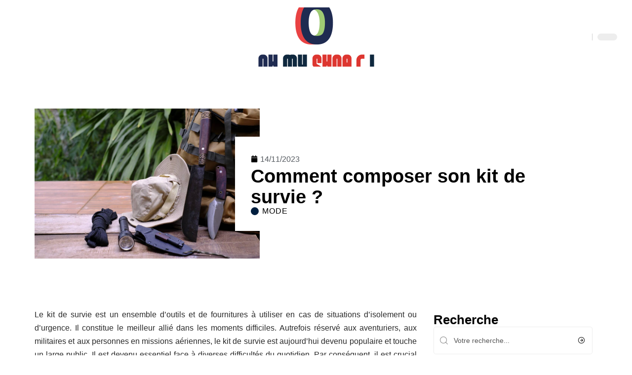

--- FILE ---
content_type: text/html; charset=UTF-8
request_url: https://www.ohmyshoe.fr/comment-composer-son-kit-de-survie/
body_size: 48733
content:
<!DOCTYPE html>
<html lang="fr-FR">
<head><meta charset="UTF-8"><script>if(navigator.userAgent.match(/MSIE|Internet Explorer/i)||navigator.userAgent.match(/Trident\/7\..*?rv:11/i)){var href=document.location.href;if(!href.match(/[?&]nowprocket/)){if(href.indexOf("?")==-1){if(href.indexOf("#")==-1){document.location.href=href+"?nowprocket=1"}else{document.location.href=href.replace("#","?nowprocket=1#")}}else{if(href.indexOf("#")==-1){document.location.href=href+"&nowprocket=1"}else{document.location.href=href.replace("#","&nowprocket=1#")}}}}</script><script>(()=>{class RocketLazyLoadScripts{constructor(){this.v="1.2.6",this.triggerEvents=["keydown","mousedown","mousemove","touchmove","touchstart","touchend","wheel"],this.userEventHandler=this.t.bind(this),this.touchStartHandler=this.i.bind(this),this.touchMoveHandler=this.o.bind(this),this.touchEndHandler=this.h.bind(this),this.clickHandler=this.u.bind(this),this.interceptedClicks=[],this.interceptedClickListeners=[],this.l(this),window.addEventListener("pageshow",(t=>{this.persisted=t.persisted,this.everythingLoaded&&this.m()})),this.CSPIssue=sessionStorage.getItem("rocketCSPIssue"),document.addEventListener("securitypolicyviolation",(t=>{this.CSPIssue||"script-src-elem"!==t.violatedDirective||"data"!==t.blockedURI||(this.CSPIssue=!0,sessionStorage.setItem("rocketCSPIssue",!0))})),document.addEventListener("DOMContentLoaded",(()=>{this.k()})),this.delayedScripts={normal:[],async:[],defer:[]},this.trash=[],this.allJQueries=[]}p(t){document.hidden?t.t():(this.triggerEvents.forEach((e=>window.addEventListener(e,t.userEventHandler,{passive:!0}))),window.addEventListener("touchstart",t.touchStartHandler,{passive:!0}),window.addEventListener("mousedown",t.touchStartHandler),document.addEventListener("visibilitychange",t.userEventHandler))}_(){this.triggerEvents.forEach((t=>window.removeEventListener(t,this.userEventHandler,{passive:!0}))),document.removeEventListener("visibilitychange",this.userEventHandler)}i(t){"HTML"!==t.target.tagName&&(window.addEventListener("touchend",this.touchEndHandler),window.addEventListener("mouseup",this.touchEndHandler),window.addEventListener("touchmove",this.touchMoveHandler,{passive:!0}),window.addEventListener("mousemove",this.touchMoveHandler),t.target.addEventListener("click",this.clickHandler),this.L(t.target,!0),this.S(t.target,"onclick","rocket-onclick"),this.C())}o(t){window.removeEventListener("touchend",this.touchEndHandler),window.removeEventListener("mouseup",this.touchEndHandler),window.removeEventListener("touchmove",this.touchMoveHandler,{passive:!0}),window.removeEventListener("mousemove",this.touchMoveHandler),t.target.removeEventListener("click",this.clickHandler),this.L(t.target,!1),this.S(t.target,"rocket-onclick","onclick"),this.M()}h(){window.removeEventListener("touchend",this.touchEndHandler),window.removeEventListener("mouseup",this.touchEndHandler),window.removeEventListener("touchmove",this.touchMoveHandler,{passive:!0}),window.removeEventListener("mousemove",this.touchMoveHandler)}u(t){t.target.removeEventListener("click",this.clickHandler),this.L(t.target,!1),this.S(t.target,"rocket-onclick","onclick"),this.interceptedClicks.push(t),t.preventDefault(),t.stopPropagation(),t.stopImmediatePropagation(),this.M()}O(){window.removeEventListener("touchstart",this.touchStartHandler,{passive:!0}),window.removeEventListener("mousedown",this.touchStartHandler),this.interceptedClicks.forEach((t=>{t.target.dispatchEvent(new MouseEvent("click",{view:t.view,bubbles:!0,cancelable:!0}))}))}l(t){EventTarget.prototype.addEventListenerWPRocketBase=EventTarget.prototype.addEventListener,EventTarget.prototype.addEventListener=function(e,i,o){"click"!==e||t.windowLoaded||i===t.clickHandler||t.interceptedClickListeners.push({target:this,func:i,options:o}),(this||window).addEventListenerWPRocketBase(e,i,o)}}L(t,e){this.interceptedClickListeners.forEach((i=>{i.target===t&&(e?t.removeEventListener("click",i.func,i.options):t.addEventListener("click",i.func,i.options))})),t.parentNode!==document.documentElement&&this.L(t.parentNode,e)}D(){return new Promise((t=>{this.P?this.M=t:t()}))}C(){this.P=!0}M(){this.P=!1}S(t,e,i){t.hasAttribute&&t.hasAttribute(e)&&(event.target.setAttribute(i,event.target.getAttribute(e)),event.target.removeAttribute(e))}t(){this._(this),"loading"===document.readyState?document.addEventListener("DOMContentLoaded",this.R.bind(this)):this.R()}k(){let t=[];document.querySelectorAll("script[type=rocketlazyloadscript][data-rocket-src]").forEach((e=>{let i=e.getAttribute("data-rocket-src");if(i&&!i.startsWith("data:")){0===i.indexOf("//")&&(i=location.protocol+i);try{const o=new URL(i).origin;o!==location.origin&&t.push({src:o,crossOrigin:e.crossOrigin||"module"===e.getAttribute("data-rocket-type")})}catch(t){}}})),t=[...new Map(t.map((t=>[JSON.stringify(t),t]))).values()],this.T(t,"preconnect")}async R(){this.lastBreath=Date.now(),this.j(this),this.F(this),this.I(),this.W(),this.q(),await this.A(this.delayedScripts.normal),await this.A(this.delayedScripts.defer),await this.A(this.delayedScripts.async);try{await this.U(),await this.H(this),await this.J()}catch(t){console.error(t)}window.dispatchEvent(new Event("rocket-allScriptsLoaded")),this.everythingLoaded=!0,this.D().then((()=>{this.O()})),this.N()}W(){document.querySelectorAll("script[type=rocketlazyloadscript]").forEach((t=>{t.hasAttribute("data-rocket-src")?t.hasAttribute("async")&&!1!==t.async?this.delayedScripts.async.push(t):t.hasAttribute("defer")&&!1!==t.defer||"module"===t.getAttribute("data-rocket-type")?this.delayedScripts.defer.push(t):this.delayedScripts.normal.push(t):this.delayedScripts.normal.push(t)}))}async B(t){if(await this.G(),!0!==t.noModule||!("noModule"in HTMLScriptElement.prototype))return new Promise((e=>{let i;function o(){(i||t).setAttribute("data-rocket-status","executed"),e()}try{if(navigator.userAgent.indexOf("Firefox/")>0||""===navigator.vendor||this.CSPIssue)i=document.createElement("script"),[...t.attributes].forEach((t=>{let e=t.nodeName;"type"!==e&&("data-rocket-type"===e&&(e="type"),"data-rocket-src"===e&&(e="src"),i.setAttribute(e,t.nodeValue))})),t.text&&(i.text=t.text),i.hasAttribute("src")?(i.addEventListener("load",o),i.addEventListener("error",(function(){i.setAttribute("data-rocket-status","failed-network"),e()})),setTimeout((()=>{i.isConnected||e()}),1)):(i.text=t.text,o()),t.parentNode.replaceChild(i,t);else{const i=t.getAttribute("data-rocket-type"),s=t.getAttribute("data-rocket-src");i?(t.type=i,t.removeAttribute("data-rocket-type")):t.removeAttribute("type"),t.addEventListener("load",o),t.addEventListener("error",(i=>{this.CSPIssue&&i.target.src.startsWith("data:")?(console.log("WPRocket: data-uri blocked by CSP -> fallback"),t.removeAttribute("src"),this.B(t).then(e)):(t.setAttribute("data-rocket-status","failed-network"),e())})),s?(t.removeAttribute("data-rocket-src"),t.src=s):t.src="data:text/javascript;base64,"+window.btoa(unescape(encodeURIComponent(t.text)))}}catch(i){t.setAttribute("data-rocket-status","failed-transform"),e()}}));t.setAttribute("data-rocket-status","skipped")}async A(t){const e=t.shift();return e&&e.isConnected?(await this.B(e),this.A(t)):Promise.resolve()}q(){this.T([...this.delayedScripts.normal,...this.delayedScripts.defer,...this.delayedScripts.async],"preload")}T(t,e){var i=document.createDocumentFragment();t.forEach((t=>{const o=t.getAttribute&&t.getAttribute("data-rocket-src")||t.src;if(o&&!o.startsWith("data:")){const s=document.createElement("link");s.href=o,s.rel=e,"preconnect"!==e&&(s.as="script"),t.getAttribute&&"module"===t.getAttribute("data-rocket-type")&&(s.crossOrigin=!0),t.crossOrigin&&(s.crossOrigin=t.crossOrigin),t.integrity&&(s.integrity=t.integrity),i.appendChild(s),this.trash.push(s)}})),document.head.appendChild(i)}j(t){let e={};function i(i,o){return e[o].eventsToRewrite.indexOf(i)>=0&&!t.everythingLoaded?"rocket-"+i:i}function o(t,o){!function(t){e[t]||(e[t]={originalFunctions:{add:t.addEventListener,remove:t.removeEventListener},eventsToRewrite:[]},t.addEventListener=function(){arguments[0]=i(arguments[0],t),e[t].originalFunctions.add.apply(t,arguments)},t.removeEventListener=function(){arguments[0]=i(arguments[0],t),e[t].originalFunctions.remove.apply(t,arguments)})}(t),e[t].eventsToRewrite.push(o)}function s(e,i){let o=e[i];e[i]=null,Object.defineProperty(e,i,{get:()=>o||function(){},set(s){t.everythingLoaded?o=s:e["rocket"+i]=o=s}})}o(document,"DOMContentLoaded"),o(window,"DOMContentLoaded"),o(window,"load"),o(window,"pageshow"),o(document,"readystatechange"),s(document,"onreadystatechange"),s(window,"onload"),s(window,"onpageshow");try{Object.defineProperty(document,"readyState",{get:()=>t.rocketReadyState,set(e){t.rocketReadyState=e},configurable:!0}),document.readyState="loading"}catch(t){console.log("WPRocket DJE readyState conflict, bypassing")}}F(t){let e;function i(e){return t.everythingLoaded?e:e.split(" ").map((t=>"load"===t||0===t.indexOf("load.")?"rocket-jquery-load":t)).join(" ")}function o(o){function s(t){const e=o.fn[t];o.fn[t]=o.fn.init.prototype[t]=function(){return this[0]===window&&("string"==typeof arguments[0]||arguments[0]instanceof String?arguments[0]=i(arguments[0]):"object"==typeof arguments[0]&&Object.keys(arguments[0]).forEach((t=>{const e=arguments[0][t];delete arguments[0][t],arguments[0][i(t)]=e}))),e.apply(this,arguments),this}}o&&o.fn&&!t.allJQueries.includes(o)&&(o.fn.ready=o.fn.init.prototype.ready=function(e){return t.domReadyFired?e.bind(document)(o):document.addEventListener("rocket-DOMContentLoaded",(()=>e.bind(document)(o))),o([])},s("on"),s("one"),t.allJQueries.push(o)),e=o}o(window.jQuery),Object.defineProperty(window,"jQuery",{get:()=>e,set(t){o(t)}})}async H(t){const e=document.querySelector("script[data-webpack]");e&&(await async function(){return new Promise((t=>{e.addEventListener("load",t),e.addEventListener("error",t)}))}(),await t.K(),await t.H(t))}async U(){this.domReadyFired=!0;try{document.readyState="interactive"}catch(t){}await this.G(),document.dispatchEvent(new Event("rocket-readystatechange")),await this.G(),document.rocketonreadystatechange&&document.rocketonreadystatechange(),await this.G(),document.dispatchEvent(new Event("rocket-DOMContentLoaded")),await this.G(),window.dispatchEvent(new Event("rocket-DOMContentLoaded"))}async J(){try{document.readyState="complete"}catch(t){}await this.G(),document.dispatchEvent(new Event("rocket-readystatechange")),await this.G(),document.rocketonreadystatechange&&document.rocketonreadystatechange(),await this.G(),window.dispatchEvent(new Event("rocket-load")),await this.G(),window.rocketonload&&window.rocketonload(),await this.G(),this.allJQueries.forEach((t=>t(window).trigger("rocket-jquery-load"))),await this.G();const t=new Event("rocket-pageshow");t.persisted=this.persisted,window.dispatchEvent(t),await this.G(),window.rocketonpageshow&&window.rocketonpageshow({persisted:this.persisted}),this.windowLoaded=!0}m(){document.onreadystatechange&&document.onreadystatechange(),window.onload&&window.onload(),window.onpageshow&&window.onpageshow({persisted:this.persisted})}I(){const t=new Map;document.write=document.writeln=function(e){const i=document.currentScript;i||console.error("WPRocket unable to document.write this: "+e);const o=document.createRange(),s=i.parentElement;let n=t.get(i);void 0===n&&(n=i.nextSibling,t.set(i,n));const c=document.createDocumentFragment();o.setStart(c,0),c.appendChild(o.createContextualFragment(e)),s.insertBefore(c,n)}}async G(){Date.now()-this.lastBreath>45&&(await this.K(),this.lastBreath=Date.now())}async K(){return document.hidden?new Promise((t=>setTimeout(t))):new Promise((t=>requestAnimationFrame(t)))}N(){this.trash.forEach((t=>t.remove()))}static run(){const t=new RocketLazyLoadScripts;t.p(t)}}RocketLazyLoadScripts.run()})();</script>
    
    <meta http-equiv="X-UA-Compatible" content="IE=edge">
    <meta name="viewport" content="width=device-width, initial-scale=1">
    <link rel="profile" href="https://gmpg.org/xfn/11">
	<meta name='robots' content='index, follow, max-image-preview:large, max-snippet:-1, max-video-preview:-1' />
            <link rel="apple-touch-icon" href="https://www.ohmyshoe.fr/wp-content/uploads/2025/12/ohmyshoe.fr-512x512_2.png"/>
		            <meta name="msapplication-TileColor" content="#ffffff">
            <meta name="msapplication-TileImage" content="https://www.ohmyshoe.fr/wp-content/uploads/2025/12/ohmyshoe.fr-512x512_2.png"/>
		<meta http-equiv="Content-Security-Policy" content="upgrade-insecure-requests">

	<!-- This site is optimized with the Yoast SEO plugin v26.7 - https://yoast.com/wordpress/plugins/seo/ -->
	<title>Kit de survie : quels sont les éléments à ne pas oublier ?</title><link rel="preload" data-rocket-preload as="font" href="https://www.ohmyshoe.fr/wp-content/themes/foxiz/assets/fonts/icons.woff2" crossorigin><style id="wpr-usedcss">img:is([sizes=auto i],[sizes^="auto," i]){contain-intrinsic-size:3000px 1500px}.block-wrap>.block-inner>.p-grid,.block-wrap>.block-inner>.p-wrap,.entry-content,.footer-wrap,.mega-dropdown,.ruby-table-contents,.swiper-container,.swiper-wrapper .p-wrap,.widget{contain:style layout}body,html{font-family:-apple-system,BlinkMacSystemFont,"Segoe UI",Roboto,Helvetica,Arial,sans-serif,"Apple Color Emoji","Segoe UI Emoji","Segoe UI Symbol"!important}a,address,article,code,div,dl,dt,em,fieldset,figcaption,footer,form,h1,h2,h3,header,label,legend,li,main,nav,p,section,span,strong,time,tr,ul{font-family:inherit}img.emoji{display:inline!important;border:none!important;box-shadow:none!important;height:1em!important;width:1em!important;margin:0 .07em!important;vertical-align:-.1em!important;background:0 0!important;padding:0!important}:root{--direction-multiplier:1}body.rtl{--direction-multiplier:-1}.elementor-screen-only{height:1px;margin:-1px;overflow:hidden;padding:0;position:absolute;top:-10000em;width:1px;clip:rect(0,0,0,0);border:0}.elementor *,.elementor :after,.elementor :before{box-sizing:border-box}.elementor a{box-shadow:none;text-decoration:none}.elementor img{border:none;border-radius:0;box-shadow:none;height:auto;max-width:100%}.elementor .elementor-widget:not(.elementor-widget-text-editor):not(.elementor-widget-theme-post-content) figure{margin:0}.elementor iframe,.elementor object,.elementor video{border:none;line-height:1;margin:0;max-width:100%;width:100%}.elementor-element{--flex-direction:initial;--flex-wrap:initial;--justify-content:initial;--align-items:initial;--align-content:initial;--gap:initial;--flex-basis:initial;--flex-grow:initial;--flex-shrink:initial;--order:initial;--align-self:initial;align-self:var(--align-self);flex-basis:var(--flex-basis);flex-grow:var(--flex-grow);flex-shrink:var(--flex-shrink);order:var(--order)}.elementor-element:where(.e-con-full,.elementor-widget){align-content:var(--align-content);align-items:var(--align-items);flex-direction:var(--flex-direction);flex-wrap:var(--flex-wrap);gap:var(--row-gap) var(--column-gap);justify-content:var(--justify-content)}.elementor-invisible{visibility:hidden}:root{--page-title-display:block}.elementor-widget-wrap{align-content:flex-start;flex-wrap:wrap;position:relative;width:100%}.elementor:not(.elementor-bc-flex-widget) .elementor-widget-wrap{display:flex}.elementor-widget-wrap>.elementor-element{width:100%}.elementor-widget-wrap.e-swiper-container{width:calc(100% - (var(--e-column-margin-left,0px) + var(--e-column-margin-right,0px)))}.elementor-widget{position:relative}.elementor-widget:not(:last-child){margin-block-end:var(--kit-widget-spacing,20px)}@media (min-width:1025px){#elementor-device-mode:after{content:"desktop"}}@media (min-width:-1){#elementor-device-mode:after{content:"widescreen"}.elementor-widget:not(.elementor-widescreen-align-end) .elementor-icon-list-item:after{inset-inline-start:0}.elementor-widget:not(.elementor-widescreen-align-start) .elementor-icon-list-item:after{inset-inline-end:0}}@media (max-width:-1){#elementor-device-mode:after{content:"laptop";content:"tablet_extra"}}@media (max-width:1024px){#elementor-device-mode:after{content:"tablet"}}@media (max-width:-1){#elementor-device-mode:after{content:"mobile_extra"}.elementor-widget:not(.elementor-laptop-align-end) .elementor-icon-list-item:after{inset-inline-start:0}.elementor-widget:not(.elementor-laptop-align-start) .elementor-icon-list-item:after{inset-inline-end:0}.elementor-widget:not(.elementor-tablet_extra-align-end) .elementor-icon-list-item:after{inset-inline-start:0}.elementor-widget:not(.elementor-tablet_extra-align-start) .elementor-icon-list-item:after{inset-inline-end:0}}@media (prefers-reduced-motion:no-preference){html{scroll-behavior:smooth}}.e-con{--border-radius:0;--border-top-width:0px;--border-right-width:0px;--border-bottom-width:0px;--border-left-width:0px;--border-style:initial;--border-color:initial;--container-widget-width:100%;--container-widget-height:initial;--container-widget-flex-grow:0;--container-widget-align-self:initial;--content-width:min(100%,var(--container-max-width,1140px));--width:100%;--min-height:initial;--height:auto;--text-align:initial;--margin-top:0px;--margin-right:0px;--margin-bottom:0px;--margin-left:0px;--padding-top:var(--container-default-padding-top,10px);--padding-right:var(--container-default-padding-right,10px);--padding-bottom:var(--container-default-padding-bottom,10px);--padding-left:var(--container-default-padding-left,10px);--position:relative;--z-index:revert;--overflow:visible;--gap:var(--widgets-spacing,20px);--row-gap:var(--widgets-spacing-row,20px);--column-gap:var(--widgets-spacing-column,20px);--overlay-mix-blend-mode:initial;--overlay-opacity:1;--overlay-transition:0.3s;--e-con-grid-template-columns:repeat(3,1fr);--e-con-grid-template-rows:repeat(2,1fr);border-radius:var(--border-radius);height:var(--height);min-height:var(--min-height);min-width:0;overflow:var(--overflow);position:var(--position);width:var(--width);z-index:var(--z-index);--flex-wrap-mobile:wrap}.e-con:where(:not(.e-div-block-base)){transition:background var(--background-transition,.3s),border var(--border-transition,.3s),box-shadow var(--border-transition,.3s),transform var(--e-con-transform-transition-duration,.4s)}.e-con{--margin-block-start:var(--margin-top);--margin-block-end:var(--margin-bottom);--margin-inline-start:var(--margin-left);--margin-inline-end:var(--margin-right);--padding-inline-start:var(--padding-left);--padding-inline-end:var(--padding-right);--padding-block-start:var(--padding-top);--padding-block-end:var(--padding-bottom);--border-block-start-width:var(--border-top-width);--border-block-end-width:var(--border-bottom-width);--border-inline-start-width:var(--border-left-width);--border-inline-end-width:var(--border-right-width)}body.rtl .e-con{--padding-inline-start:var(--padding-right);--padding-inline-end:var(--padding-left);--margin-inline-start:var(--margin-right);--margin-inline-end:var(--margin-left);--border-inline-start-width:var(--border-right-width);--border-inline-end-width:var(--border-left-width)}.e-con{margin-block-end:var(--margin-block-end);margin-block-start:var(--margin-block-start);margin-inline-end:var(--margin-inline-end);margin-inline-start:var(--margin-inline-start);padding-inline-end:var(--padding-inline-end);padding-inline-start:var(--padding-inline-start)}.e-con.e-flex{--flex-direction:column;--flex-basis:auto;--flex-grow:0;--flex-shrink:1;flex:var(--flex-grow) var(--flex-shrink) var(--flex-basis)}.e-con-full,.e-con>.e-con-inner{padding-block-end:var(--padding-block-end);padding-block-start:var(--padding-block-start);text-align:var(--text-align)}.e-con-full.e-flex,.e-con.e-flex>.e-con-inner{flex-direction:var(--flex-direction)}.e-con,.e-con>.e-con-inner{display:var(--display)}.e-con-boxed.e-flex{align-content:normal;align-items:normal;flex-direction:column;flex-wrap:nowrap;justify-content:normal}.e-con-boxed{gap:initial;text-align:initial}.e-con.e-flex>.e-con-inner{align-content:var(--align-content);align-items:var(--align-items);align-self:auto;flex-basis:auto;flex-grow:1;flex-shrink:1;flex-wrap:var(--flex-wrap);justify-content:var(--justify-content)}.e-con>.e-con-inner{gap:var(--row-gap) var(--column-gap);height:100%;margin:0 auto;max-width:var(--content-width);padding-inline-end:0;padding-inline-start:0;width:100%}:is(.elementor-section-wrap,[data-elementor-id])>.e-con{--margin-left:auto;--margin-right:auto;max-width:min(100%,var(--width))}.e-con .elementor-widget.elementor-widget{margin-block-end:0}.e-con:before,.e-con>.elementor-motion-effects-container>.elementor-motion-effects-layer:before{border-block-end-width:var(--border-block-end-width);border-block-start-width:var(--border-block-start-width);border-color:var(--border-color);border-inline-end-width:var(--border-inline-end-width);border-inline-start-width:var(--border-inline-start-width);border-radius:var(--border-radius);border-style:var(--border-style);content:var(--background-overlay);display:block;height:max(100% + var(--border-top-width) + var(--border-bottom-width),100%);left:calc(0px - var(--border-left-width));mix-blend-mode:var(--overlay-mix-blend-mode);opacity:var(--overlay-opacity);position:absolute;top:calc(0px - var(--border-top-width));transition:var(--overlay-transition,.3s);width:max(100% + var(--border-left-width) + var(--border-right-width),100%)}.e-con:before{transition:background var(--overlay-transition,.3s),border-radius var(--border-transition,.3s),opacity var(--overlay-transition,.3s)}.e-con .elementor-widget{min-width:0}.e-con .elementor-widget.e-widget-swiper{width:100%}.e-con>.e-con-inner>.elementor-widget>.elementor-widget-container,.e-con>.elementor-widget>.elementor-widget-container{height:100%}.e-con.e-con>.e-con-inner>.elementor-widget,.elementor.elementor .e-con>.elementor-widget{max-width:100%}.e-con .elementor-widget:not(:last-child){--kit-widget-spacing:0px}@media (max-width:767px){#elementor-device-mode:after{content:"mobile"}.e-con.e-flex{--width:100%;--flex-wrap:var(--flex-wrap-mobile)}}.elementor-element:where(:not(.e-con)):where(:not(.e-div-block-base)) .elementor-widget-container,.elementor-element:where(:not(.e-con)):where(:not(.e-div-block-base)):not(:has(.elementor-widget-container)){transition:background .3s,border .3s,border-radius .3s,box-shadow .3s,transform var(--e-transform-transition-duration,.4s)}.elementor-heading-title{line-height:1;margin:0;padding:0}.animated{animation-duration:1.25s}.animated.infinite{animation-iteration-count:infinite}.animated.reverse{animation-direction:reverse;animation-fill-mode:forwards}@media (prefers-reduced-motion:reduce){.animated{animation:none!important}html *{transition-delay:0s!important;transition-duration:0s!important}}.elementor-kit-3799{--e-global-color-primary:#6EC1E4;--e-global-color-secondary:#54595F;--e-global-color-text:#7A7A7A;--e-global-color-accent:#61CE70;--e-global-typography-primary-font-family:"Roboto";--e-global-typography-primary-font-weight:600;--e-global-typography-secondary-font-family:"Roboto Slab";--e-global-typography-secondary-font-weight:400;--e-global-typography-text-font-family:"Roboto";--e-global-typography-text-font-weight:400;--e-global-typography-accent-font-family:"Roboto";--e-global-typography-accent-font-weight:500}.e-con{--container-max-width:1140px}.elementor-widget:not(:last-child){--kit-widget-spacing:20px}.elementor-element{--widgets-spacing:20px 20px;--widgets-spacing-row:20px;--widgets-spacing-column:20px}h1.entry-title{display:var(--page-title-display)}@media(max-width:1024px){.e-con{--container-max-width:1024px}}.elementor-3800 .elementor-element.elementor-element-3e8b4c8d{--display:flex;--flex-direction:row;--container-widget-width:initial;--container-widget-height:100%;--container-widget-flex-grow:1;--container-widget-align-self:stretch;--flex-wrap-mobile:wrap}.elementor-3800 .elementor-element.elementor-element-3e8b4c8d>.e-con-inner>.elementor-shape-bottom svg,.elementor-3800 .elementor-element.elementor-element-3e8b4c8d>.elementor-shape-bottom svg{height:12px;transform:translateX(-50%) rotateY(180deg)}.elementor-3800 .elementor-element.elementor-element-4e54f547{--display:flex;--flex-direction:column;--container-widget-width:100%;--container-widget-height:initial;--container-widget-flex-grow:0;--container-widget-align-self:initial;--flex-wrap-mobile:wrap;--gap:8px 8px;--row-gap:8px;--column-gap:8px;--margin-top:0px;--margin-bottom:0px;--margin-left:0px;--margin-right:0px;--padding-top:0px;--padding-bottom:0px;--padding-left:0px;--padding-right:0px}.elementor-3800 .elementor-element.elementor-element-71eb6325>.elementor-widget-container{margin:0;padding:0}.elementor-3800 .elementor-element.elementor-element-71eb6325{--round-5:0px}.elementor-3800 .elementor-element.elementor-element-35bbb25a{--display:flex;--flex-direction:column;--container-widget-width:100%;--container-widget-height:initial;--container-widget-flex-grow:0;--container-widget-align-self:initial;--flex-wrap-mobile:wrap;--justify-content:center;--gap:8px 8px;--row-gap:8px;--column-gap:8px;--margin-top:0px;--margin-bottom:0px;--margin-left:0px;--margin-right:0px;--padding-top:0px;--padding-bottom:0px;--padding-left:0px;--padding-right:0px}.elementor-3800 .elementor-element.elementor-element-35bbb25a.e-con{--align-self:center}.elementor-widget-post-info .elementor-icon-list-item:not(:last-child):after{border-color:var(--e-global-color-text)}.elementor-widget-post-info .elementor-icon-list-icon i{color:var(--e-global-color-primary)}.elementor-widget-post-info .elementor-icon-list-icon svg{fill:var(--e-global-color-primary)}.elementor-widget-post-info .elementor-icon-list-text,.elementor-widget-post-info .elementor-icon-list-text a{color:var(--e-global-color-secondary)}.elementor-widget-post-info .elementor-icon-list-item{font-family:var( --e-global-typography-text-font-family ),Sans-serif;font-weight:var(--e-global-typography-text-font-weight)}.elementor-3800 .elementor-element.elementor-element-9a5350c .elementor-icon-list-icon{width:14px}.elementor-3800 .elementor-element.elementor-element-9a5350c .elementor-icon-list-icon i{font-size:14px}.elementor-3800 .elementor-element.elementor-element-9a5350c .elementor-icon-list-icon svg{--e-icon-list-icon-size:14px}.elementor-3800 .elementor-element.elementor-element-23eefe3c>.elementor-widget-container{margin:0 0 0 6px;padding:0}.elementor-3800 .elementor-element.elementor-element-34ce1eca{--display:flex;--flex-direction:row;--container-widget-width:initial;--container-widget-height:100%;--container-widget-flex-grow:1;--container-widget-align-self:stretch;--flex-wrap-mobile:wrap}.elementor-3800 .elementor-element.elementor-element-176345a8{--display:flex;--margin-top:0px;--margin-bottom:0px;--margin-left:0px;--margin-right:0px;--padding-top:0px;--padding-bottom:0px;--padding-left:0px;--padding-right:24px}.elementor-3800 .elementor-element.elementor-element-34ecc625>.elementor-widget-container{margin:0;padding:0}.elementor-3800 .elementor-element.elementor-element-8bc4af0 .p-featured{padding-bottom:80%}.elementor-3800 .elementor-element.elementor-element-44e18710{--display:flex;--margin-top:0px;--margin-bottom:0px;--margin-left:0px;--margin-right:0px;--padding-top:0px;--padding-bottom:0px;--padding-left:0px;--padding-right:0px}.elementor-3800 .elementor-element.elementor-element-41df071b{margin:0 0 calc(var(--kit-widget-spacing,0px) + 0px) 0;padding:0}@media(max-width:767px){.e-con{--container-max-width:767px}.elementor-3800 .elementor-element.elementor-element-176345a8{--padding-top:0px;--padding-bottom:0px;--padding-left:0px;--padding-right:0px}.elementor-3800 .elementor-element.elementor-element-8bc4af0 .p-featured{padding-bottom:80%}}@media(min-width:768px){.elementor-3800 .elementor-element.elementor-element-4e54f547{--width:40%}.elementor-3800 .elementor-element.elementor-element-35bbb25a{--width:60%}.elementor-3800 .elementor-element.elementor-element-176345a8{--width:70%}.elementor-3800 .elementor-element.elementor-element-44e18710{--width:30%}}:root{--effect:all .25s cubic-bezier(0.32, 0.74, 0.57, 1);--timing:cubic-bezier(0.32, 0.74, 0.57, 1);--shadow-12:#0000001f;--shadow-2:#00000005;--round-3:3px;--height-34:34px;--height-40:40px;--padding-40:0 40px;--round-5:5px;--round-7:7px;--shadow-7:#00000012;--dark-accent:#191c20;--dark-accent-0:#191c2000;--dark-accent-90:#191c20f2;--meta-b-family:inherit;--meta-b-fcolor:#282828;--meta-b-fspace:normal;--meta-b-fstyle:normal;--meta-b-fweight:600;--meta-b-transform:none;--nav-bg:#fff;--subnav-bg:#fff;--indicator-bg-from:#ff0084;--nav-bg-from:#fff;--subnav-bg-from:#fff;--indicator-bg-to:#2c2cf8;--nav-bg-to:#fff;--subnav-bg-to:#fff;--bottom-border-color:var(--flex-gray-20);--column-border-color:var(--flex-gray-20);--audio-color:#ffa052;--excerpt-color:#666;--g-color:#ff184e;--gallery-color:#729dff;--heading-color:var(--body-fcolor);--nav-color:#282828;--privacy-color:#fff;--review-color:#ffc300;--subnav-color:#282828;--video-color:#ffc300;--nav-color-10:#28282820;--subnav-color-10:#28282820;--g-color-90:#ff184ee6;--absolute-dark:#242424;--body-family:'Oxygen',sans-serif;--btn-family:'Encode Sans Condensed',sans-serif;--cat-family:'Oxygen',sans-serif;--dwidgets-family:'Oxygen',sans-serif;--h1-family:'Encode Sans Condensed',sans-serif;--h2-family:'Encode Sans Condensed',sans-serif;--h3-family:'Encode Sans Condensed',sans-serif;--h4-family:'Encode Sans Condensed',sans-serif;--h5-family:'Encode Sans Condensed',sans-serif;--h6-family:'Encode Sans Condensed',sans-serif;--input-family:'Encode Sans Condensed',sans-serif;--menu-family:'Encode Sans Condensed',sans-serif;--meta-family:'Encode Sans Condensed',sans-serif;--submenu-family:'Encode Sans Condensed',sans-serif;--tagline-family:'Encode Sans Condensed',sans-serif;--body-fcolor:#282828;--btn-fcolor:inherit;--h1-fcolor:inherit;--h2-fcolor:inherit;--h3-fcolor:inherit;--h4-fcolor:inherit;--h5-fcolor:inherit;--h6-fcolor:inherit;--input-fcolor:inherit;--meta-fcolor:#666;--tagline-fcolor:inherit;--body-fsize:16px;--btn-fsize:12px;--cat-fsize:10px;--dwidgets-fsize:13px;--excerpt-fsize:14px;--h1-fsize:40px;--h2-fsize:28px;--h3-fsize:22px;--h4-fsize:16px;--h5-fsize:14px;--h6-fsize:13px;--headline-fsize:45px;--input-fsize:14px;--menu-fsize:17px;--meta-fsize:13px;--submenu-fsize:13px;--tagline-fsize:28px;--body-fspace:normal;--btn-fspace:normal;--cat-fspace:.07em;--dwidgets-fspace:0;--h1-fspace:normal;--h2-fspace:normal;--h3-fspace:normal;--h4-fspace:normal;--h5-fspace:normal;--h6-fspace:normal;--input-fspace:normal;--menu-fspace:-.02em;--meta-fspace:normal;--submenu-fspace:-.02em;--tagline-fspace:normal;--body-fstyle:normal;--btn-fstyle:normal;--cat-fstyle:normal;--dwidgets-fstyle:normal;--h1-fstyle:normal;--h2-fstyle:normal;--h3-fstyle:normal;--h4-fstyle:normal;--h5-fstyle:normal;--h6-fstyle:normal;--input-fstyle:normal;--menu-fstyle:normal;--meta-fstyle:normal;--submenu-fstyle:normal;--tagline-fstyle:normal;--body-fweight:400;--btn-fweight:700;--cat-fweight:700;--dwidgets-fweight:600;--h1-fweight:700;--h2-fweight:700;--h3-fweight:700;--h4-fweight:700;--h5-fweight:700;--h6-fweight:600;--input-fweight:400;--menu-fweight:600;--meta-fweight:400;--submenu-fweight:500;--tagline-fweight:400;--flex-gray-15:#88888826;--flex-gray-20:#88888833;--flex-gray-40:#88888866;--flex-gray-7:#88888812;--indicator-height:4px;--nav-height:60px;--absolute-light:#ddd;--solid-light:#fafafa;--em-mini:.8em;--rem-mini:.8rem;--transparent-nav-color:#fff;--swiper-navigation-size:44px;--tagline-s-fsize:22px;--em-small:.92em;--rem-small:.92rem;--bottom-spacing:35px;--box-spacing:5%;--el-spacing:12px;--heading-sub-color:var(--g-color);--body-transform:none;--btn-transform:none;--cat-transform:uppercase;--dwidgets-transform:none;--h1-transform:none;--h2-transform:none;--h3-transform:none;--h4-transform:none;--h5-transform:none;--h6-transform:none;--input-transform:none;--menu-transform:none;--meta-transform:none;--submenu-transform:none;--tagline-transform:none;--absolute-white:#fff;--solid-white:#fff;--absolute-white-0:#ffffff00;--absolute-white-90:#fffffff2;--max-width-wo-sb:100%}.light-scheme,[data-theme=dark]{--shadow-12:#00000066;--shadow-2:#00000033;--shadow-7:#0000004d;--dark-accent:#0e0f12;--dark-accent-0:#0e0f1200;--dark-accent-90:#0e0f12f2;--meta-b-fcolor:#fff;--nav-bg:#131518;--subnav-bg:#191c20;--nav-bg-from:#131518;--subnav-bg-from:#191c20;--nav-bg-to:#131518;--subnav-bg-to:#191c20;--bcrumb-color:#fff;--excerpt-color:#ddd;--heading-color:var(--body-fcolor);--nav-color:#fff;--subnav-color:#fff;--nav-color-10:#ffffff15;--subnav-color-10:#ffffff15;--body-fcolor:#fff;--h1-fcolor:#fff;--h2-fcolor:#fff;--h3-fcolor:#fff;--h4-fcolor:#fff;--h5-fcolor:#fff;--h6-fcolor:#fff;--headline-fcolor:#fff;--input-fcolor:#fff;--meta-fcolor:#bbb;--tagline-fcolor:#fff;--flex-gray-15:#88888840;--flex-gray-20:#8888884d;--flex-gray-7:#88888818;--solid-light:#333;--heading-sub-color:var(--g-color);--solid-white:#191c20}body .light-scheme [data-mode=default],body:not([data-theme=dark]) [data-mode=dark],body[data-theme=dark] [data-mode=default]{display:none!important}body .light-scheme [data-mode=dark]{display:inherit!important}.light-scheme input::placeholder,[data-theme=dark] input::placeholder{color:var(--absolute-light)}a,address,body,caption,code,div,dl,dt,em,fieldset,form,h1,h2,h3,html,iframe,label,legend,li,object,p,s,span,strong,table,tbody,tr,tt,ul{font-family:inherit;font-size:100%;font-weight:inherit;font-style:inherit;line-height:inherit;margin:0;padding:0;vertical-align:baseline;border:0;outline:0}html{font-size:var(--body-fsize);overflow-x:hidden;-ms-text-size-adjust:100%;-webkit-text-size-adjust:100%;text-size-adjust:100%}body{font-family:var(--body-family);font-size:var(--body-fsize);font-weight:var(--body-fweight);font-style:var(--body-fstyle);line-height:1.7;display:block;margin:0;letter-spacing:var(--body-fspace);text-transform:var(--body-transform);color:var(--body-fcolor);background-color:var(--solid-white)}body.rtl{direction:rtl}*{-moz-box-sizing:border-box;-webkit-box-sizing:border-box;box-sizing:border-box}:after,:before{-moz-box-sizing:border-box;-webkit-box-sizing:border-box;box-sizing:border-box}.site{position:relative;display:block}.site *{-webkit-font-smoothing:antialiased;-moz-osx-font-smoothing:grayscale;text-rendering:optimizeLegibility}.site-outer{position:relative;display:block;max-width:100%;background-color:var(--solid-white)}.top-spacing .site-outer{-webkit-transition:margin .5s var(--timing);transition:margin .5s var(--timing)}.site-wrap{position:relative;display:block;margin:0;padding:0}.site-wrap{z-index:1;min-height:45vh}button,input{overflow:visible}canvas,progress,video{display:inline-block}progress{vertical-align:baseline}[type=checkbox],[type=radio],legend{box-sizing:border-box;padding:0}figure{display:block;margin:0}em{font-weight:400;font-style:italic}u{text-decoration:underline}dt{font-weight:700}address{font-style:italic}code{font-family:monospace,monospace;font-size:.9em}a{text-decoration:none;color:inherit;background-color:transparent}strong{font-weight:700}code{font-family:Courier,monospace;padding:5px;background-color:var(--flex-gray-7)}img{max-width:100%;height:auto;vertical-align:middle;border-style:none;-webkit-object-fit:cover;object-fit:cover}svg:not(:root){overflow:hidden}button,input,optgroup,select,textarea{text-transform:none;color:inherit;outline:0!important}select{line-height:22px;position:relative;max-width:100%;padding:10px;border-color:var(--flex-gray-15);border-radius:var(--round-5);outline:0!important;background:url('data:image/svg+xml;utf8,<svg xmlns="http://www.w3.org/2000/svg" viewBox="0 0 24 24"><path d="M12 15a1 1 0 0 1-.707-.293l-3-3a1 1 0 0 1 1.414-1.414L12 12.586l2.293-2.293a1 1 0 0 1 1.414 1.414l-3 3A1 1 0 0 1 12 15z"/></svg>') right 5px top 50% no-repeat;background-size:22px;-moz-appearance:none;-webkit-appearance:none;appearance:none}select option{background-color:var(--solid-white)}[type=reset],[type=submit],button,html [type=button]{-webkit-appearance:button}[type=button]::-moz-focus-inner,[type=reset]::-moz-focus-inner,[type=submit]::-moz-focus-inner,button::-moz-focus-inner{padding:0;border-style:none}[type=button]:-moz-focusring,[type=reset]:-moz-focusring,[type=submit]:-moz-focusring,button:-moz-focusring{outline:ButtonText dotted 1px}fieldset{padding:0}legend{font-weight:700;display:table;max-width:100%;white-space:normal;color:inherit}textarea{overflow:auto}[type=number]::-webkit-inner-spin-button,[type=number]::-webkit-outer-spin-button{height:auto}[type=search]::-webkit-search-cancel-button,[type=search]::-webkit-search-decoration{-webkit-appearance:none}::-webkit-file-upload-button{font:inherit;-webkit-appearance:button}[hidden],template{display:none}.clearfix:after,.clearfix:before{display:table;clear:both;content:' '}.hidden{display:none}input:disabled,select:disabled,textarea:disabled{opacity:.5;background-color:#ffcb3330}h1{font-family:var(--h1-family);font-size:var(--h1-fsize);font-weight:var(--h1-fweight);font-style:var(--h1-fstyle);line-height:var(--h1-fheight, 1.2);letter-spacing:var(--h1-fspace);text-transform:var(--h1-transform)}h1{color:var(--h1-fcolor)}h2{font-family:var(--h2-family);font-size:var(--h2-fsize);font-weight:var(--h2-fweight);font-style:var(--h2-fstyle);line-height:var(--h2-fheight, 1.25);letter-spacing:var(--h2-fspace);text-transform:var(--h2-transform)}h2{color:var(--h2-fcolor)}.h3,h3{font-family:var(--h3-family);font-size:var(--h3-fsize);font-weight:var(--h3-fweight);font-style:var(--h3-fstyle);line-height:var(--h3-fheight, 1.3);letter-spacing:var(--h3-fspace);text-transform:var(--h3-transform)}h3{color:var(--h3-fcolor)}.h4{font-family:var(--h4-family);font-size:var(--h4-fsize);font-weight:var(--h4-fweight);font-style:var(--h4-fstyle);line-height:var(--h4-fheight, 1.45);letter-spacing:var(--h4-fspace);text-transform:var(--h4-transform)}.h5{font-family:var(--h5-family);font-size:var(--h5-fsize);font-weight:var(--h5-fweight);font-style:var(--h5-fstyle);line-height:var(--h5-fheight, 1.5);letter-spacing:var(--h5-fspace);text-transform:var(--h5-transform)}.p-categories{font-family:var(--cat-family);font-size:var(--cat-fsize);font-weight:var(--cat-fweight);font-style:var(--cat-fstyle);letter-spacing:var(--cat-fspace);text-transform:var(--cat-transform)}.is-meta,.user-form label{font-family:var(--meta-family);font-size:var(--meta-fsize);font-weight:var(--meta-fweight);font-style:var(--meta-fstyle);letter-spacing:var(--meta-fspace);text-transform:var(--meta-transform)}.tipsy-inner{font-family:var(--meta-family);font-weight:var(--meta-fweight);font-style:var(--meta-fstyle);letter-spacing:var(--meta-fspace);text-transform:var(--meta-transform);color:var(--meta-fcolor)}figcaption{font-family:var(--meta-family);font-size:var(--meta-fsize);font-weight:var(--meta-fweight);font-style:var(--meta-fstyle);letter-spacing:var(--meta-fspace);text-transform:var(--meta-transform)}.is-meta{color:var(--meta-fcolor)}.meta-bold{font-family:var(--meta-b-family);font-size:inherit;font-weight:var(--meta-b-fweight);font-style:var(--meta-b-fstyle);letter-spacing:var(--meta-b-fspace);text-transform:var(--meta-b-transform)}.meta-bold{color:var(--meta-b-fcolor,var(--body-fcolor))}input[type=email],input[type=number],input[type=password],input[type=search],input[type=text],input[type=url],textarea{font-family:var(--input-family);font-size:var(--input-fsize);font-weight:var(--input-fweight);font-style:var(--input-fstyle);line-height:1.5;letter-spacing:var(--input-fspace);text-transform:var(--input-transform);color:var(--input-fcolor)}textarea{font-size:var(--input-fsize)!important}.button,a.comment-reply-link,a.show-post-comment,button,input[type=submit]{font-family:var(--btn-family);font-size:var(--btn-fsize);font-weight:var(--btn-fweight);font-style:var(--btn-fstyle);letter-spacing:var(--btn-fspace);text-transform:var(--btn-transform)}.main-menu>li>a{font-family:var(--menu-family);font-size:var(--menu-fsize);font-weight:var(--menu-fweight);font-style:var(--menu-fstyle);line-height:1.5;letter-spacing:var(--menu-fspace);text-transform:var(--menu-transform)}.mobile-menu>li>a{font-family:'Encode Sans Condensed',sans-serif;font-size:1.1rem;font-weight:400;font-style:normal;line-height:1.5;letter-spacing:-.02em;text-transform:none}.mobile-qview a{font-family:'Encode Sans Condensed',sans-serif;font-size:16px;font-weight:600;font-style:normal;letter-spacing:-.02em;text-transform:none}.s-title{font-family:var(--headline-family,var(--h1-family));font-size:var(--headline-fsize, var(--h1-fsize));font-weight:var(--headline-fweight,var(--h1-fweight));font-style:var(--headline-fstyle,var(--h1-fstyle));letter-spacing:var(--headline-fspace, var(--h1-fspace));text-transform:var(--headline-transform,var(--h1-transform));color:var(--headline-fcolor,var(--h1-fcolor))}.s-title:not(.fw-headline){font-size:var(--headline-s-fsize, var(--h1-fsize))}.heading-title>*{font-family:var(--heading-family,inherit);font-size:var(--heading-fsize, inherit);font-weight:var(--heading-fweight,inherit);font-style:var(--heading-fstyle,inherit);letter-spacing:var(--heading-fspace, inherit);text-transform:var(--heading-transform,inherit)}.description-text{font-size:var(--excerpt-fsize)}input[type=email],input[type=number],input[type=password],input[type=search],input[type=text],input[type=url]{line-height:22px;max-width:100%;padding:10px 20px;-webkit-transition:var(--effect);transition:var(--effect);white-space:nowrap;border:none;border-radius:var(--round-3);outline:0!important;background-color:var(--flex-gray-7);-webkit-box-shadow:none!important;box-shadow:none!important}button{cursor:pointer;border:none;border-radius:var(--round-3);outline:0!important;-webkit-box-shadow:none;box-shadow:none}.button,.entry-content button,input[type=submit]:not(.search-submit){line-height:var(--height-40);padding:var(--padding-40);cursor:pointer;-webkit-transition:var(--effect);transition:var(--effect);white-space:nowrap;color:var(--absolute-white);border:none;border-radius:var(--round-3);outline:0!important;background:var(--g-color);-webkit-box-shadow:none;box-shadow:none}.entry-content button:hover,input[type=submit]:not(.search-submit):hover{-webkit-box-shadow:0 4px 15px var(--g-color-90);box-shadow:0 4px 15px var(--g-color-90)}textarea{display:block;width:100%;max-width:100%;padding:10px 25px;-webkit-transition:var(--effect);transition:var(--effect);border:none;border-radius:var(--round-3);outline:0;background-color:var(--flex-gray-7);-webkit-box-shadow:none!important;box-shadow:none!important}.rb-container{position:static;display:block;width:100%;max-width:var(--rb-width,1280px);margin-right:auto;margin-left:auto}.edge-padding{padding-right:20px;padding-left:20px}.menu-item,.rb-section ul{list-style:none}.h3,.h4,.h5,h1,h2,h3{-ms-word-wrap:break-word;word-wrap:break-word}.icon-holder{display:flex;align-items:center}.svg-icon{width:1.5em;height:auto}.overlay-text .is-meta,.overlay-text .meta-inner{color:var(--absolute-light);--meta-fcolor:var(--absolute-light)}.light-scheme .meta-category a,.overlay-text .entry-title,.overlay-text .meta-bold,.overlay-text .meta-category a,.overlay-text .s-title,[data-theme=dark] .meta-category a{color:var(--absolute-white)}.light-scheme{color:var(--body-fcolor);--pagi-bg:var(--solid-light)}input:-webkit-autofill,input:-webkit-autofill:active,input:-webkit-autofill:focus,input:-webkit-autofill:hover{transition:background-color 999999s ease-in-out 0s}.overlay-wrap{position:absolute;z-index:10;top:0;right:0;bottom:0;left:0;display:flex;align-items:flex-end;flex-flow:row nowrap;pointer-events:none}.overlay-inner{position:relative;display:block;width:100%;padding:20px;cursor:auto;pointer-events:auto}.p-gradient .overlay-inner{background:-webkit-gradient(linear,left top,left bottom,from(var(--dark-accent-0)),to(var(--dark-accent)));background:linear-gradient(to top,var(--dark-accent) 0,var(--dark-accent-90) 50%,var(--dark-accent-0) 100%)}.block-inner{display:flex;flex-flow:row wrap;flex-grow:1;row-gap:var(--bottom-spacing)}.is-gap-7 .block-inner{margin-right:-7px;margin-left:-7px;--column-gap:7px}.is-gap-10 .block-inner{margin-right:-10px;margin-left:-10px;--column-gap:10px}.is-gap-20 .block-inner{margin-right:-20px;margin-left:-20px;--column-gap:20px}.block-inner>*{flex-basis:100%;width:100%;padding-right:var(--column-gap,0);padding-left:var(--column-gap,0)}[class*=is-gap-]>.block-inner>*{padding-right:var(--column-gap,0);padding-left:var(--column-gap,0)}.effect-fadeout.activated a{opacity:.3}.effect-fadeout.activated a:focus,.effect-fadeout.activated a:hover{opacity:1}.is-hidden{display:none!important}.is-invisible{visibility:hidden;opacity:0}.rb-loader{font-size:10px;position:relative;display:none;overflow:hidden;width:3em;height:3em;transform:translateZ(0);animation:.8s linear infinite spin-loader;text-indent:-9999em;color:var(--g-color);border-radius:50%;background:currentColor;background:linear-gradient(to right,currentColor 10%,rgba(255,255,255,0) 50%)}.rb-loader:before{position:absolute;top:0;left:0;width:50%;height:50%;content:'';color:inherit;border-radius:100% 0 0 0;background:currentColor}.rb-loader:after{position:absolute;top:0;right:0;bottom:0;left:0;width:75%;height:75%;margin:auto;content:'';opacity:.5;border-radius:50%;background:var(--solid-white)}@-webkit-keyframes spin-loader{0%{transform:rotate(0)}100%{transform:rotate(360deg)}}@keyframes spin-loader{0%{transform:rotate(0)}100%{transform:rotate(360deg)}}.rb-loader.loader-absolute{position:absolute;bottom:50%;left:50%;display:block;margin-top:-1.5em;margin-left:-1.5em}.opacity-animate{-webkit-transition:opacity .25s var(--timing);transition:opacity .25s var(--timing)}.is-invisible{opacity:0}.pagination-trigger.is-disable{pointer-events:none;opacity:.5}.loadmore-trigger span,.pagination-trigger{font-size:var(--pagi-size, inherit);line-height:calc(var(--pagi-size, inherit) * 1.6);position:relative;display:inline-flex;align-items:center;flex-flow:row nowrap;min-height:var(--height-34);padding:var(--padding-40);-webkit-transition:var(--effect);transition:var(--effect);color:var(--pagi-color,currentColor);border-color:var(--pagi-accent-color,var(--flex-gray-7));border-radius:var(--round-7);background-color:var(--pagi-accent-color,var(--flex-gray-7))}.loadmore-trigger.loading span{opacity:0}.search-form{position:relative;display:flex;overflow:hidden;align-items:stretch;flex-flow:row nowrap;width:100%;border-radius:var(--round-7);background-color:var(--flex-gray-7)}.search-form input[type=search]{width:100%;padding:15px 15px 15px 5px;background:0 0!important}.search-submit{height:100%;padding:0 20px;cursor:pointer;-webkit-transition:var(--effect);transition:var(--effect);border:none;background-color:transparent;-webkit-box-shadow:none;box-shadow:none}.search-submit:active,.search-submit:hover{color:#fff;background-color:var(--g-color);-webkit-box-shadow:0 4px 15px var(--g-color-90);box-shadow:0 4px 15px var(--g-color-90)}.mfp-bg{position:fixed;z-index:9042;top:0;left:0;overflow:hidden;width:100%;height:100%;background:var(--dark-accent)}.mfp-wrap{position:fixed;z-index:9043;top:0;left:0;width:100%;height:100%;outline:0!important;-webkit-backface-visibility:hidden}.mfp-wrap button>*{pointer-events:none}.mfp-container{position:absolute;top:0;left:0;box-sizing:border-box;width:100%;height:100%;padding:0;text-align:center}.mfp-container:before{display:inline-block;height:100%;content:'';vertical-align:middle}.mfp-align-top .mfp-container:before{display:none}.mfp-content{position:relative;z-index:1045;display:inline-block;margin:0 auto;text-align:left;vertical-align:middle}.mfp-ajax-holder .mfp-content,.mfp-inline-holder .mfp-content{width:100%;cursor:auto}.mfp-ajax-cur{cursor:progress}.mfp-zoom-out-cur{cursor:zoom-out}.mfp-auto-cursor .mfp-content{cursor:auto}.mfp-arrow,.mfp-close,.mfp-counter{-moz-user-select:none;-webkit-user-select:none;user-select:none}.mfp-loading.mfp-figure{display:none}.mfp-hide{display:none!important}.mfp-s-error .mfp-content{display:none}button::-moz-focus-inner{padding:0;border:0}.mfp-arrow{position:absolute;top:50%;width:130px;height:110px;margin:0;margin-top:-55px;padding:0;opacity:.65;-webkit-tap-highlight-color:transparent}.mfp-arrow:active{margin-top:-54px}.mfp-arrow:focus,.mfp-arrow:hover{opacity:1}.mfp-arrow:after,.mfp-arrow:before{position:absolute;top:0;left:0;display:block;width:0;height:0;margin-top:35px;margin-left:35px;content:'';border:inset transparent}.mfp-arrow:after{top:8px;border-top-width:13px;border-bottom-width:13px}.mfp-arrow:before{opacity:.7;border-top-width:21px;border-bottom-width:21px}.mfp-iframe-holder .mfp-content{line-height:0;width:100%;max-width:900px}.mfp-iframe-scaler{overflow:hidden;width:100%;height:0;padding-top:56.25%}.mfp-iframe-scaler iframe{position:absolute;top:0;left:0;display:block;width:100%;height:100%;background:#000;box-shadow:0 0 8px rgba(0,0,0,.6)}img.mfp-img{line-height:0;display:block;box-sizing:border-box;width:auto;max-width:100%;height:auto;margin:0 auto;padding:40px 0}.mfp-figure{line-height:0}.mfp-figure:after{position:absolute;z-index:-1;top:40px;right:0;bottom:40px;left:0;display:block;width:auto;height:auto;content:'';background:#444;box-shadow:0 0 8px rgba(0,0,0,.6)}.mfp-figure figure{margin:0}.mfp-bottom-bar{position:absolute;top:100%;left:0;width:100%;margin-top:-36px;cursor:auto}.mfp-image-holder .mfp-content{max-width:100%}.mfp-bg.popup-animation{-webkit-transition:all .5s var(--timing);transition:all .5s var(--timing);opacity:0}.mfp-bg.mfp-ready.popup-animation{opacity:.92}.mfp-bg.mfp-ready.popup-animation.site-access-popup{opacity:.99}.mfp-removing.mfp-bg.mfp-ready.popup-animation{opacity:0!important}.popup-animation .mfp-content{-webkit-transition:all .5s var(--timing);transition:all .5s var(--timing);opacity:0}.popup-animation.mfp-ready .mfp-content{opacity:1}.popup-animation.mfp-removing .mfp-content{opacity:0}.tipsy-inner{font-size:var(--meta-fsize);line-height:1;max-width:200px;padding:7px 10px;text-align:center;color:var(--absolute-white);border-radius:var(--round-3);background-color:var(--dark-accent)}.rtl .rbi.rbi-reddit:before{-webkit-transform:none;transform:none}.rbi,[class^=rbi-]{font-family:ruby-icon!important;font-weight:400;font-style:normal;font-variant:normal;text-transform:none;-webkit-font-smoothing:antialiased;-moz-osx-font-smoothing:grayscale;speak:none}body.rtl .rbi:before{display:inline-block;-webkit-transform:scale(-1,1);transform:scale(-1,1)}.rbi-darrow-top:before{content:'\e94a'}.rbi-search:before{content:'\e946'}.rbi-read:before{content:'\e94c'}.rbi-close:before{content:'\e949'}.rbi-reddit:before{content:'\e928'}.rbi-cright:before{content:'\e902'}.rbi-angle-down:before{content:'\e924'}.rbi-star-o:before{content:'\e94f'}.swiper-container{position:relative;z-index:1;overflow:hidden;margin-right:auto;margin-left:auto;padding:0;list-style:none}.pre-load:not(.swiper-container-initialized){max-height:0}.swiper-wrapper{position:relative;z-index:1;display:flex;box-sizing:content-box;width:100%;height:100%;transition-property:transform}.swiper-wrapper{transform:translate3d(0,0,0)}.swiper-slide{position:relative;flex-shrink:0;width:100%;height:100%;transition-property:transform}.swiper-slide-invisible-blank{visibility:hidden}.swiper-button-lock{display:none}.swiper-pagination{position:absolute;z-index:10;transition:.3s opacity;transform:translate3d(0,0,0);text-align:center}.swiper-pagination.swiper-pagination-hidden{opacity:0}.swiper-pagination-bullet,body .swiper-pagination-bullet{position:relative;display:inline-block;width:calc(var(--nav-size,32px)/ 2);height:calc(var(--nav-size,32px)/ 2);margin-right:0;margin-left:0;-webkit-transition:-webkit-transform .25s var(--timing);transition:transform .25s var(--timing);opacity:.4;background:0 0}.swiper-pagination-bullet:before{position:absolute;top:0;left:0;width:100%;height:100%;content:'';-webkit-transform:scale(.5);transform:scale(.5);pointer-events:none;color:inherit;border-radius:100%;background:currentColor}.swiper-pagination-bullet.swiper-pagination-bullet-active{opacity:1}.swiper-pagination-bullet.swiper-pagination-bullet-active:before{-webkit-transform:scale(.75);transform:scale(.75)}button.swiper-pagination-bullet{margin:0;padding:0;border:none;box-shadow:none;-webkit-appearance:none;appearance:none}.swiper-pagination-bullet-active{opacity:1}.swiper-pagination-lock{display:none}.swiper-scrollbar-drag{position:relative;top:0;left:0;width:100%;height:100%;border-radius:var(--round-7);background:var(--g-color)}.swiper-scrollbar-lock{display:none}.swiper-zoom-container{display:flex;align-items:center;justify-content:center;width:100%;height:100%;text-align:center}.swiper-zoom-container>canvas,.swiper-zoom-container>img,.swiper-zoom-container>svg{max-width:100%;max-height:100%;object-fit:contain}.swiper-slide-zoomed{cursor:move}.swiper-lazy-preloader{position:absolute;z-index:10;top:50%;left:50%;box-sizing:border-box;width:42px;height:42px;margin-top:-21px;margin-left:-21px;transform-origin:50%;animation:1s linear infinite swiper-preloader-spin;border:4px solid var(--swiper-preloader-color,var(--g-color));border-top-color:transparent;border-radius:50%}@keyframes swiper-preloader-spin{100%{transform:rotate(360deg)}}.swiper-container .swiper-notification{position:absolute;z-index:-1000;top:0;left:0;pointer-events:none;opacity:0}.header-wrap{position:relative;display:block}.header-fw .navbar-wrap>.rb-container{max-width:100%}.navbar-wrap{position:relative;z-index:999;display:block}.header-mobile{display:none}.navbar-wrap:not(.navbar-transparent),.sticky-on .navbar-wrap{background:var(--nav-bg);background:-webkit-linear-gradient(left,var(--nav-bg-from) 0%,var(--nav-bg-to) 100%);background:linear-gradient(to right,var(--nav-bg-from) 0%,var(--nav-bg-to) 100%)}.sticky-on .navbar-wrap{-webkit-box-shadow:0 4px 30px var(--shadow-7);box-shadow:0 4px 30px var(--shadow-7)}.navbar-inner{position:relative;display:flex;align-items:stretch;flex-flow:row nowrap;justify-content:space-between;max-width:100%;min-height:var(--nav-height)}.navbar-center,.navbar-left,.navbar-right{display:flex;align-items:stretch;flex-flow:row nowrap}.navbar-left{flex-grow:1}.logo-wrap{display:flex;align-items:center;flex-shrink:0;max-height:100%;margin-right:20px}.logo-wrap a{max-height:100%}.is-image-logo.logo-wrap a{display:block}.logo-wrap img{display:block;width:auto;max-height:var(--nav-height);-webkit-transition:opacity .25s var(--timing);transition:opacity .25s var(--timing);object-fit:cover}.is-hd-5{--nav-height:40px}.header-5 .logo-wrap:not(.mobile-logo-wrap) img{max-height:var(--hd5-logo-height,60px)}.header-5 .logo-sec-center,.header-5 .logo-sec-left,.header-5 .logo-sec-right{position:relative;display:flex;flex:0 0 33.33%;margin:0}.header-5 .logo-sec-left{line-height:1;align-items:center}.logo-sec-left>:not(:last-child):before{position:absolute;top:.4em;right:0;bottom:.4em;display:block;content:'';border-right:1px solid var(--nav-color-10)}.header-5 .logo-sec-center{justify-content:center}.header-5 .logo-wrap:not(.mobile-logo-wrap){margin:0}.header-5 .logo-sec-right{align-items:stretch;justify-content:flex-end}.header-5 .navbar-center{justify-content:center;width:100%}.logo-sec,.more-section-outer .more-trigger{padding-top:15px;padding-bottom:15px}.logo-sec-inner{display:flex;align-items:center;flex-flow:row nowrap}.logo-sec-center{margin:0 auto}.logo-sec-right{display:flex;align-items:center;flex-flow:row nowrap;margin-left:auto}.logo-sec-right>*{padding-right:10px;padding-left:10px}.logo-sec-right .search-form-inner{min-width:320px;background-color:var(--flex-gray-7)}.logo-wrap a:hover img{opacity:.7}.navbar-right>*{position:static;display:flex;align-items:center;height:100%}.navbar-outer .navbar-right>*{color:var(--nav-color)}.large-menu>li{position:relative;display:block;float:left}.header-dropdown{position:absolute;z-index:9999;top:-9999px;right:auto;left:0;display:block;visibility:hidden;min-width:210px;margin-top:20px;list-style:none;-webkit-transition:top 0s,opacity .25s var(--timing),margin .25s var(--timing);transition:top 0s,opacity .25s var(--timing),margin .25s var(--timing);pointer-events:none;opacity:0;border-radius:var(--round-7)}.flex-dropdown,.mega-dropdown{position:absolute;z-index:888;top:-9999px;right:auto;left:-10%;display:block;overflow:hidden;min-width:180px;margin-top:20px;cursor:auto;-webkit-transition:top 0s ease .25s,opacity .25s var(--timing),margin .25s var(--timing) .25s;transition:top 0s ease .25s,opacity .25s var(--timing),margin .25s var(--timing) .25s;pointer-events:none;opacity:0;background:0 0}.mega-dropdown-inner:not(.mega-template-inner){border-radius:var(--round-7);background:var(--subnav-bg);background:-webkit-linear-gradient(left,var(--subnav-bg-from) 0%,var(--subnav-bg-to) 100%);background:linear-gradient(to right,var(--subnav-bg-from) 0%,var(--subnav-bg-to) 100%);-webkit-box-shadow:0 4px 30px var(--shadow-7);box-shadow:0 4px 30px var(--shadow-7)}.mega-dropdown{width:100vw}.header-dropdown-outer.dropdown-activated .header-dropdown,.large-menu>li:hover>.header-dropdown{top:calc(100% - 1px);bottom:auto;visibility:visible;max-width:1240px;margin-top:0;pointer-events:auto;opacity:1}li.menu-item.mega-menu-loaded:hover>.flex-dropdown,li.menu-item.mega-menu-loaded:hover>.mega-dropdown{top:calc(100% - 1px);bottom:auto;visibility:visible;margin-top:0;-webkit-transition:top 0s ease 0s,opacity .25s var(--timing),margin .25s var(--timing) 0s;transition:top 0s ease 0s,opacity .25s var(--timing),margin .25s var(--timing) 0s;opacity:1}.mega-header{display:flex;align-items:center;flex-flow:row nowrap;width:100%;margin-bottom:20px}.mega-header:not(.mega-header-fw){padding-bottom:5px;border-bottom:1px solid var(--subnav-color-10)}.mega-link{display:inline-flex;align-items:center;margin-left:auto;-webkit-transition:var(--effect);transition:var(--effect)}.mega-link i{margin-left:3px;-webkit-transition:var(--effect);transition:var(--effect)}.mega-link:hover{color:var(--g-color)}.mega-link:hover i{-webkit-transform:translateX(3px);transform:translateX(3px)}.is-mega-category .block-grid-small-1 .p-wrap{margin-bottom:0}.mega-dropdown-inner{width:100%;padding:20px 20px 30px;pointer-events:auto}.mega-header:not(.mega-header-fw) i{width:1em;margin-right:5px;color:var(--g-color)}.main-menu-wrap{display:flex;align-items:center;height:100%}.menu-item a>span{font-size:inherit;font-weight:inherit;font-style:inherit;position:relative;display:inline-flex;letter-spacing:inherit}.main-menu>li>a{position:relative;display:flex;align-items:center;flex-wrap:nowrap;height:var(--nav-height);padding-right:var(--menu-item-spacing,12px);padding-left:var(--menu-item-spacing,12px);white-space:nowrap;color:var(--nav-color)}.large-menu>.menu-item.menu-item-has-children>a>span{padding-right:2px}.large-menu>.menu-item.menu-item-has-children>a:after{font-family:ruby-icon;font-size:var(--rem-mini);content:'\e924';-webkit-transition:-webkit-transform .25s var(--timing),color .25s var(--timing);transition:transform .25s var(--timing),color .25s var(--timing);will-change:transform}.large-menu>.menu-item.menu-item-has-children:hover>a:after{-webkit-transform:rotate(-180deg);transform:rotate(-180deg)}.wnav-holder{padding-right:5px;padding-left:5px}.wnav-holder svg{line-height:0;width:20px;height:20px}.wnav-icon{font-size:20px}.w-header-search .header-search-form{width:340px;max-width:100%;margin-bottom:0;padding:5px}.w-header-search .search-form-inner{border:none}.rb-search-form{position:relative;width:100%}.rb-search-submit{position:relative;display:flex}.rb-search-submit input[type=submit]{padding:0;opacity:0}.rb-search-submit i{font-size:var(--em-small);line-height:1;position:absolute;top:0;bottom:0;left:0;display:flex;align-items:center;justify-content:center;width:100%;-webkit-transition:var(--effect);transition:var(--effect);pointer-events:none}.rb-search-form .search-icon{display:flex;flex-shrink:0;justify-content:center;width:40px}.rb-search-submit:hover i{color:var(--g-color)}.search-form-inner{display:flex;align-items:center;border:1px solid var(--flex-gray-15);border-radius:var(--round-5)}.header-wrap .search-form-inner{border-color:var(--subnav-color-10)}.mobile-collapse .search-form-inner{border-color:var(--submbnav-color-10,var(--flex-gray-15))}.rb-search-form .search-text{flex-grow:1}.rb-search-form input{width:100%;padding-right:0;padding-left:0;border:none;background:0 0}.rb-search-form input:focus{font-size:var(--input-fsize)!important}.rb-search-form input::placeholder{opacity:.8;color:inherit}img.svg{width:100%;height:100%;object-fit:contain}.navbar-right{position:relative;flex-shrink:0}.header-dropdown-outer{position:static}.dropdown-trigger{cursor:pointer}.header-dropdown{right:0;left:auto;overflow:hidden;min-width:200px;background:var(--subnav-bg);background:-webkit-linear-gradient(left,var(--subnav-bg-from) 0%,var(--subnav-bg-to) 100%);background:linear-gradient(to right,var(--subnav-bg-from) 0%,var(--subnav-bg-to) 100%);-webkit-box-shadow:0 4px 30px var(--shadow-12);box-shadow:0 4px 30px var(--shadow-12)}.menu-ani-1 .rb-menu>.menu-item>a>span{-webkit-transition:color .25s var(--timing);transition:color .25s var(--timing)}.menu-ani-1 .rb-menu>.menu-item>a>span:before{position:absolute;bottom:0;left:0;width:0;height:3px;content:'';-webkit-transition:width 0s var(--timing),background-color .25s var(--timing);transition:width 0s var(--timing),background-color .25s var(--timing);background-color:transparent}.menu-ani-1 .rb-menu>.menu-item>a>span:after{position:absolute;right:0;bottom:0;width:0;height:3px;content:'';-webkit-transition:width .25s var(--timing);transition:width .25s var(--timing);background-color:var(--nav-color-h-accent,var(--g-color))}.menu-ani-1 .rb-menu>.menu-item>a:hover:after,.rb-menu>.menu-item>a:hover>span{color:var(--nav-color-h,inherit)}.menu-ani-1 .rb-menu>.menu-item>a:hover>span:before{width:100%;-webkit-transition:width .25s var(--timing);transition:width .25s var(--timing);background-color:var(--nav-color-h-accent,var(--g-color))}.menu-ani-1 .rb-menu>.menu-item>a:hover>span:after{width:100%;-webkit-transition:width 0s var(--timing);transition:width 0s var(--timing);background-color:transparent}.burger-icon{position:relative;display:block;width:24px;height:16px;color:var(--nav-color,inherit)}.burger-icon>span{position:absolute;left:0;display:block;height:2px;-webkit-transition:all .5s var(--timing);transition:all .5s var(--timing);border-radius:2px;background-color:currentColor}.collapse-activated .burger-icon>span{-webkit-transition:var(--effect);transition:var(--effect)}.burger-icon>span:first-child{top:0;width:100%}.burger-icon>span:nth-child(2){top:50%;width:65%;margin-top:-1px}.burger-icon>span:nth-child(3){top:auto;bottom:0;width:40%}.collapse-activated .burger-icon>span:nth-child(2){background-color:transparent}.collapse-activated .burger-icon>span:first-child{top:50%;width:100%;margin-top:-1px;-webkit-transform:rotate(45deg);transform:rotate(45deg);transform-origin:center center}.collapse-activated .burger-icon>span:nth-child(3){top:50%;width:100%;margin-top:-1px;-webkit-transform:rotate(-45deg);transform:rotate(-45deg);transform-origin:center center}.login-toggle{display:inline-flex;align-items:center;flex-flow:row nowrap;flex-shrink:0;vertical-align:middle;pointer-events:none}.login-toggle span:not(.login-icon-svg){font-size:var(--rem-mini)}.notification-icon{display:flex}.more-trigger{line-height:0;height:100%;-webkit-transition:var(--effect);transition:var(--effect);color:var(--nav-color)}.more-section-outer .svg-icon{width:1em}.more-section-outer .more-trigger{padding-right:var(--menu-item-spacing,12px);padding-left:var(--menu-item-spacing,12px)}.more-section-outer .more-trigger:hover,.more-section-outer.dropdown-activated .more-trigger{color:var(--g-color)}.header-search-form .h5{display:block;margin-bottom:10px}.live-search-form-outer{position:relative}.live-search-animation.rb-loader{position:absolute;top:15px;right:10px;width:20px;height:20px;opacity:0;color:inherit}.search-loading .live-search-animation.rb-loader{display:block;opacity:1}.search-loading .rb-search-submit i{display:none}.is-form-layout .search-form-inner{width:100%;border-color:var(--search-form-color,var(--flex-gray-15))}.is-form-layout .search-icon{opacity:.5}.header-dropdown.left-direction{right:-10%;left:auto}.dark-mode-toggle-wrap{height:auto}.dark-mode-toggle{display:flex;align-items:center;cursor:pointer}.dark-mode-toggle-wrap:not(:first-child) .dark-mode-toggle{position:relative;margin-left:5px;padding-left:10px;border-left:1px solid var(--flex-gray-40)}.navbar-outer .dark-mode-toggle-wrap:not(:first-child) .dark-mode-toggle{border-color:var(--nav-color-10)}.dark-mode-slide{position:relative;width:40px;height:14px;border-radius:20px;background-color:var(--flex-gray-15)}.dark-mode-slide-btn{position:absolute;top:-5px;left:0;display:flex;visibility:hidden;align-items:center;justify-content:center;width:24px;height:24px;-webkit-transition:opacity .1s;transition:opacity .1s;opacity:0;border-radius:100%;background-color:var(--solid-white);-webkit-box-shadow:0 1px 4px var(--shadow-12)!important;box-shadow:0 1px 4px var(--shadow-12)!important}.triggered .dark-mode-slide-btn{-webkit-transition:opacity .25s,transform .5s;transition:opacity .25s,transform .5s;will-change:transform}.svg-mode-light{color:var(--body-fcolor)}.mode-icon-dark{color:#fff;background-color:var(--g-color)}.dark-mode-slide-btn svg{width:14px;height:14px}.dark-mode-slide-btn.activated{visibility:visible;opacity:1}.mode-icon-dark:not(.activated),.mode-icon-default.activated{-webkit-transform:translateX(0);transform:translateX(0)}.mode-icon-dark.activated,.mode-icon-default:not(.activated){-webkit-transform:translateX(16px);transform:translateX(16px)}body.switch-smooth{-webkit-transition:background-color .25s var(--timing);transition:background-color .25s var(--timing)}.navbar-outer{position:relative;z-index:110;display:block;width:100%}.elementor-editor-active .navbar-outer{z-index:0}.is-mstick .navbar-outer:not(.navbar-outer-template){min-height:var(--nav-height)}.is-mstick .sticky-holder{z-index:998;top:0;right:0;left:0}@-webkit-keyframes stick-animation{from{-webkit-transform:translate3d(0,-100%,0)}to{-webkit-transform:translate3d(0,0,0)}}@keyframes stick-animation{from{transform:translate3d(0,-100%,0)}to{transform:translate3d(0,0,0)}}.sticky-on .e-section-sticky,.sticky-on.is-mstick .sticky-holder{position:fixed;top:0;right:0;left:0;-webkit-transform:translate3d(0,0,0);transform:translate3d(0,0,0);-webkit-backface-visibility:hidden}.stick-animated .e-section-sticky,.stick-animated.is-mstick .sticky-holder{-webkit-animation-name:stick-animation;animation-name:stick-animation;-webkit-animation-duration:.2s;animation-duration:.2s;-webkit-animation-timing-function:ease-out;animation-timing-function:ease-out;-webkit-animation-iteration-count:1;animation-iteration-count:1;will-change:transform}.sticky-on .mobile-qview{display:none}.collapse-activated div.mobile-qview{display:block}.e-section-sticky{z-index:1000}.collapse-activated{overflow:hidden;max-height:100%}.collapse-activated .header-mobile,.collapse-activated .sticky-holder,.collapse-activated body{overflow:hidden;height:100%}.collapse-activated .site-outer{overflow:hidden;height:100%;margin-top:0!important;-webkit-transition:none;transition:none}.collapse-activated .header-wrap{display:flex;align-items:stretch;flex-flow:column nowrap;height:100%;min-height:100vh}.collapse-activated .navbar-outer{flex-grow:1}.header-mobile-wrap{position:relative;z-index:99;flex-grow:0;flex-shrink:0;color:var(--mbnav-color,var(--nav-color));background:var(--mbnav-bg,var(--nav-bg));background:-webkit-linear-gradient(left,var(--mbnav-bg-from,var(--nav-bg-from)) 0%,var(--mbnav-bg-to,var(--nav-bg-to)) 100%);background:linear-gradient(to right,var(--mbnav-bg-from,var(--nav-bg-from)) 0%,var(--mbnav-bg-to,var(--nav-bg-to)) 100%);-webkit-box-shadow:0 4px 30px var(--shadow-7);box-shadow:0 4px 30px var(--shadow-7)}.header-mobile-wrap .navbar-right>*{color:inherit}.mobile-logo-wrap{display:flex;flex-grow:0}.mobile-logo-wrap img{width:auto;max-height:var(--mbnav-height,42px)}.collapse-holder{display:block;overflow-y:auto;width:100%}.mobile-collapse .header-search-form{margin-bottom:15px}.mobile-collapse .rb-search-form input{padding-left:0}.mbnav{display:flex;align-items:center;flex-flow:row nowrap;min-height:var(--mbnav-height,42px)}.header-mobile-wrap .navbar-right{align-items:center;justify-content:flex-end}.mobile-toggle-wrap{display:flex;align-items:stretch}.navbar-right .mobile-toggle-wrap{height:auto}.navbar-right .mobile-toggle-wrap .burger-icon>span{right:0;left:auto}.navbar-right .mobile-toggle-wrap .mobile-menu-trigger{padding-right:0;padding-left:10px}.mobile-menu-trigger{display:flex;align-items:center;padding-right:10px;cursor:pointer}.mobile-menu-trigger.mobile-search-icon{font-size:18px;padding:0 5px}.mobile-menu-trigger i:before{-webkit-transition:var(--effect);transition:var(--effect)}.mobile-collapse{z-index:0;display:flex;visibility:hidden;overflow:hidden;flex-grow:1;height:0;-webkit-transition:opacity .7s var(--timing);transition:opacity .7s var(--timing);opacity:0;color:var(--submbnav-color,var(--subnav-color));background:var(--submbnav-bg,var(--subnav-bg));background:-webkit-linear-gradient(left,var(--submbnav-bg-from,var(--subnav-bg-from)) 0%,var(--submbnav-bg-to,var(--subnav-bg-to)) 100%);background:linear-gradient(to right,var(--submbnav-bg-from,var(--subnav-bg-from)) 0%,var(--submbnav-bg-to,var(--subnav-bg-to)) 100%)}.collapse-activated .mobile-collapse{visibility:visible;flex-grow:1;height:auto;opacity:1}.collapse-sections{position:relative;max-width:100%;margin-top:20px;padding-top:20px}.collapse-inner{position:relative;display:block;width:100%;padding-top:15px}.collapse-inner>:last-child{padding-bottom:90px}.mobile-search-form .live-search-animation.rb-loader{top:8px}.mobile-menu>li.menu-item-has-children:not(:first-child){margin-top:20px}.mobile-menu>li>a{display:block;padding:10px 0}.mobile-qview{position:relative;display:block;overflow:auto;width:100%;border-top:1px solid var(--nav-color-10);-ms-overflow-style:none;scrollbar-width:none}.mobile-qview::-webkit-scrollbar{width:0;height:0}.mobile-qview-inner{display:flex;flex-flow:row nowrap}.mobile-qview a{position:relative;display:flex;align-items:center;height:var(--qview-height,42px);padding:0 15px;white-space:nowrap;color:inherit}.mobile-qview a>span{line-height:1}.mobile-qview a:before{position:absolute;right:15px;bottom:0;left:15px;height:4px;content:'';-webkit-transition:var(--effect);transition:var(--effect);border-radius:var(--round-3);background-color:transparent}.mobile-qview a:hover:before{background-color:var(--g-color)}.collapse-sections>*{display:flex;flex-flow:row nowrap;margin-bottom:20px;padding-bottom:20px;border-bottom:1px solid var(--flex-gray-15)}.collapse-sections>:last-child{margin-bottom:0;border-bottom:none}.top-site-ad{position:relative;display:block;width:100%;height:auto;text-align:center;background-color:var(--top-site-bg,var(--flex-gray-7))}.top-site-ad:not(.no-spacing){padding-top:15px;padding-bottom:15px}.p-wrap{position:relative}.p-overlay{--el-spacing:10px}.p-content{position:relative}.p-content>:not(:last-child),.p-wrap>:not(:last-child){margin-bottom:var(--el-spacing)}.feat-holder{position:relative;max-width:100%}.p-categories{display:flex;align-items:stretch;flex-flow:row wrap;flex-grow:1;gap:3px}.p-featured{position:relative;display:block;overflow:hidden;padding-bottom:60%;border-radius:var(--wrap-border,var(--round-3))}[class*=p-overlay-] .p-featured{margin-bottom:0;border-radius:0}.preview-video{position:absolute;z-index:2;top:0;right:0;bottom:0;left:0;display:none;overflow:inherit;width:100%;height:100%;pointer-events:none;object-fit:cover}.preview-video video{display:block;width:100%;height:100%;pointer-events:none;object-fit:none}.show-preview .preview-video{display:block}.p-flink{position:absolute;z-index:1;top:0;right:0;bottom:0;left:0;display:block}.p-featured img.featured-img{position:absolute;top:0;right:0;bottom:0;left:0;width:100%;height:100%;margin:0;object-fit:cover;object-position:var(--feat-position,center)}.meta-inner{display:flex;align-items:center;flex-flow:row wrap;flex-grow:1;gap:.2em .6em}.bookmarked i:not(.bookmarked-icon){display:none}.remove-bookmark{line-height:1;position:absolute;z-index:100;top:5px;left:5px;display:flex;align-items:center;flex-flow:row nowrap;padding:7px 12px;-webkit-transition:var(--effect);transition:var(--effect);color:var(--absolute-white);border-radius:var(--round-3);background-color:var(--dark-accent)}.removing-bookmark .remove-bookmark{cursor:wait;opacity:.5}.remove-bookmark:hover{background:var(--g-color)}.remove-bookmark span{margin-left:4px}.meta-el{display:inline-flex;align-items:center;flex-flow:row wrap}.meta-category a{color:var(--cat-highlight,inherit)}.meta-el i{margin-right:5px}.meta-el:not(.meta-author) a{display:inline-flex;align-items:center;flex-flow:row nowrap}.meta-el:not(.meta-author) a:after{display:inline-flex;width:var(--meta-style-w,1px);height:var(--meta-style-h,6px);margin-right:.4em;margin-left:.4em;content:'';-webkit-transform:skewX(-15deg);transform:skewX(-15deg);text-decoration:none!important;opacity:var(--meta-style-o, .3);border-radius:var(--meta-style-b,0);background-color:var(--meta-fcolor)}.meta-el a:last-child:after{display:none}span.entry-title{display:block}.entry-title i{font-size:.9em;display:inline;margin-right:.2em;vertical-align:middle;color:var(--title-color,currentColor)}.p-url{font-size:var(--title-size, inherit);position:relative;color:var(--title-color,inherit);text-underline-offset:1px}.sticky .entry-title a:before,.sticky .s-title:before{font-family:ruby-icon;font-size:1em;margin-right:.3em;padding:0;content:'\e962'!important;color:inherit;background:0 0}.meta-category a{-webkit-transition:var(--effect);transition:var(--effect);text-decoration-color:transparent;text-decoration-line:underline;text-underline-offset:1px}.is-meta a:hover{text-decoration:underline;text-decoration-color:var(--g-color)}.is-meta .meta-category a:hover{text-decoration-color:var(--cat-highlight,var(--g-color))}.hover-ani-1 .p-url{-webkit-transition:all .25s var(--timing);transition:all .25s var(--timing);-moz-text-decoration-color:transparent;-webkit-text-decoration-color:transparent;text-decoration-color:transparent;text-decoration-line:underline;text-decoration-thickness:.1em}.hover-ani-1 .p-url:hover{-webkit-text-decoration-color:var(--g-color);text-decoration-color:var(--g-color)}body:not([data-theme=dark]).hover-ani-1 .p-url:hover{color:var(--g-color)}body.hover-ani-1 .light-scheme .p-url:hover,body:not([data-theme=dark]).hover-ani-1 .overlay-text .p-url:hover{color:var(--absolute-white)}.bookmark-limited .bookmark-featured,.bookmark-limited .bookmark-title{display:none}.bookmark-limited .bookmark-desc{font-size:var(--rem-small);margin-top:0;text-align:center;color:#fff}.bookmark-featured{position:relative;flex-shrink:0;width:90px}.bookmark-featured img{position:absolute;top:0;left:0;width:100%;height:100%}#follow-toggle-info .bookmark-desc{margin:auto;padding:15px;text-align:center}.bookmark-title{display:inline-block;overflow:hidden;max-width:235px;text-align:left;white-space:nowrap;text-overflow:ellipsis;color:#649f74}.bookmark-desc{font-size:var(--rem-mini);line-height:1.5;display:block;margin-top:5px;text-align:left;color:var(--meta-fcolor)}.bookmark-undo{margin-left:auto;-webkit-transition:var(--effect);transition:var(--effect);color:#649f74}.bookmark-undo:hover{text-decoration:underline}[data-theme=dark] .bookmark-title,[data-theme=dark] .bookmark-undo{color:#7cffb9}.p-category{font-family:inherit;font-weight:inherit;font-style:inherit;line-height:1;position:relative;z-index:1;display:inline-flex;flex-shrink:0;color:var(--cat-fcolor,inherit)}.ecat-bg-1 .p-category{padding:7px 12px;-webkit-transition:all .25s var(--timing);transition:all .25s var(--timing);text-decoration:none;color:var(--cat-fcolor,var(--absolute-white))}.ecat-bg-1 .p-category:before{position:absolute;z-index:-1;top:0;right:0;bottom:0;left:0;display:block;content:'';-webkit-transition:-webkit-box-shadow .25s var(--timing);transition:box-shadow .25s var(--timing);border-radius:var(--round-3);background-color:var(--cat-highlight,var(--g-color))}.ecat-bg-1 .p-category:before{-webkit-transform:skewX(-25deg);transform:skewX(-25deg)}.ecat-bg-1 .p-category:hover:before{-webkit-box-shadow:0 0 10px var(--cat-highlight-90,var(--g-color-90));box-shadow:0 0 10px var(--cat-highlight-90,var(--g-color-90))}.ecat-l-dot .overlay-text .p-category,.ecat-l-dot.light-scheme .p-category,.overlay-text .ecat-l-dot .p-category{color:var(--absolute-white);text-shadow:0 1px 3px var(--shadow-7)}.ecat-l-dot .p-categories{gap:10px}.ecat-l-dot .p-category:before{display:inline-flex;width:1em;height:1em;margin-right:7px;content:'';border-radius:100%;background-color:var(--cat-highlight,var(--g-color))}.ecat-l-dot .p-category{-webkit-transition:var(--effect);transition:var(--effect);vertical-align:middle;text-decoration:underline dotted transparent}.ecat-l-dot .p-category:hover{text-decoration-color:var(--cat-highlight,currentColor)}.ecat-bg-1 .p-grid-small-1 .feat-holder{padding-bottom:4px}.list-holder{display:flex;align-items:center;flex-flow:row wrap;margin-right:var(--list-holder-margin,-15px);margin-left:var(--list-holder-margin,-15px)}.list-holder>*{flex-grow:1;width:100%;max-width:100%;padding-right:var(--list-holder-spacing,15px);padding-left:var(--list-holder-spacing,15px)}.s-title-sticky{display:none;align-items:center;flex-flow:row nowrap;flex-grow:1;max-width:100%;margin-left:10px;color:var(--nav-color)}.sticky-share-list{display:flex;align-items:center;flex-flow:row nowrap;flex-shrink:0;height:100%;margin-right:0;margin-left:auto;padding-right:5px;padding-left:5px}.sticky-title{line-height:var(--nav-height, inherit);display:block;overflow:hidden;width:100%;max-width:600px;white-space:nowrap;text-overflow:ellipsis}.sticky-share-list-buffer{display:none}.overlay-holder{position:relative;overflow:hidden;border-radius:var(--wrap-border,var(--round-3))}.block-wrap{position:relative;display:block;counter-reset:trend-counter}.block-overlay{--bottom-spacing:15px}.block-small{--bottom-spacing:25px}.scroll-holder{scrollbar-color:var(--shadow-7) var(--flex-gray-15);scrollbar-width:thin}.scroll-holder::-webkit-scrollbar{width:5px;-webkit-border-radius:var(--round-7);border-radius:var(--round-7);background:var(--flex-gray-7)}.scroll-holder::-webkit-scrollbar-thumb{-webkit-border-radius:var(--round-7);border-radius:var(--round-7);background-color:var(--flex-gray-15)}.scroll-holder::-webkit-scrollbar-corner{-webkit-border-radius:var(--round-7);border-radius:var(--round-7);background-color:var(--flex-gray-15)}.post-carousel{display:flex;flex-flow:column nowrap}.post-slider .slider-next,.post-slider .slider-prev{font-size:var(--nav-size, 1.75rem);position:absolute;z-index:10;top:50%;right:auto;left:0;display:flex;align-items:center;justify-content:center;width:2em;min-width:60px;height:2em;min-height:60px;margin-top:-30px;-webkit-transition:var(--effect);transition:var(--effect)}.light-overlay-scheme .slider-next,.light-overlay-scheme .slider-prev,.light-overlay-scheme .swiper-pagination-bullet{color:var(--absolute-white)}.post-slider .slider-next{right:0;left:auto}.post-slider .slider-next:hover,.post-slider .slider-prev:hover{color:var(--g-color)}.yt-playlist{overflow:hidden;align-items:stretch;border-radius:var(--round-7)}.plist-item{display:flex;flex-flow:row nowrap;width:100%;padding:10px 20px}.plist-item:hover{background-color:var(--shadow-7)}.yt-trigger{position:relative;display:flex;flex-grow:0;flex-shrink:0;width:70px;margin-right:0;margin-left:auto;cursor:pointer;-webkit-transition:var(--effect);transition:var(--effect);background-color:var(--g-color)}.yt-trigger:hover{-webkit-box-shadow:0 0 20px var(--g-color-90);box-shadow:0 0 20px var(--g-color-90)}.play-title{display:block;overflow:hidden;width:100%;white-space:nowrap;text-overflow:ellipsis}.breaking-news-prev{display:none}.breaking-news-slider .swiper-slide{padding-right:50px}.heading-inner{position:relative;display:flex;align-items:center;flex-flow:row nowrap;width:100%}.heading-title>*{position:relative;z-index:1;color:var(--heading-color,inherit)}.heading-title a{-webkit-transition:var(--effect);transition:var(--effect)}.heading-title a:hover{opacity:.7}.heading-layout-2 .heading-title:before{display:inline-flex;width:.6em;height:.6em;margin-right:var(--heading-spacing,7px);content:'';border-radius:100%;background-color:var(--heading-sub-color,currentColor)}.slideup-toggle{position:absolute;top:auto;right:65px;bottom:100%;left:auto;display:block;padding:3px 15px;-webkit-transition:var(--effect);transition:var(--effect);color:var(--slideup-icon-na-color,var(--absolute-white));border-top-left-radius:var(--round-5);border-top-right-radius:var(--round-5);background-color:var(--slideup-icon-na-bg,var(--g-color))}body:not(.yes-f-slideup) .slideup-toggle:hover{box-shadow:0 0 10px var(--slideup-icon-na-bg-90,var(--g-color-90));webkit-box-shadow:0 0 10px var(--slideup-icon-na-bg-90,var(--g-color-90))}.yes-f-slideup .slideup-toggle{color:var(--slideup-icon-color,#fff);background-color:var(--slideup-bg,#88888888)}.slideup-toggle i{line-height:1;display:block;-webkit-transition:var(--effect);transition:var(--effect)}.yes-f-slideup .slideup-toggle:hover i{-webkit-transform:rotate(180deg);transform:rotate(180deg)}.follow-button{font-size:12px;display:flex;align-items:center;flex-shrink:0;justify-content:center;width:34px;height:34px;-webkit-transition:var(--effect);transition:var(--effect);opacity:0;border:1px solid var(--flex-gray-15);border-radius:100%}.elementor-editor-active .follow-trigger{opacity:1}.follow-trigger.followed,.follow-trigger:hover{color:#62b088;border-color:#62b088}.follow-trigger.in-progress{-webkit-transform-origin:center;transform-origin:center;-webkit-animation:1s linear infinite reaction-spinner;animation:1s linear infinite reaction-spinner;pointer-events:none}.follow-trigger.in-progress i:before{content:'\e942'}.followed i:not(.followed-icon){display:none}.block-h .heading-title{line-height:1;margin-bottom:0}.heading-title i{margin-right:5px}.p-wrap.removing{display:none}.logo-popup-outer{display:flex;width:100%;padding:40px;pointer-events:auto;border-radius:10px;background:var(--solid-white);-webkit-box-shadow:0 10px 30px var(--shadow-12);box-shadow:0 10px 30px var(--shadow-12)}[data-theme=dark] .logo-popup-outer{background-color:var(--dark-accent)}.rb-user-popup-form{position:relative;max-width:350px;margin:auto}.logo-popup{width:100%}.login-popup-header{position:relative;display:block;margin-bottom:25px;padding-bottom:20px;text-align:center}.login-popup-header:after{position:absolute;bottom:0;left:50%;display:block;width:30px;margin-left:-15px;content:'';border-bottom:6px dotted var(--g-color)}.user-form label{line-height:1;display:block;margin-bottom:10px}.user-form form>:not(:last-child){margin-bottom:15px}.user-form input[type=password],.user-form input[type=text]{display:block;width:100%;border-radius:var(--round-7)}.user-form .login-submit{padding-top:7px}.user-form input[type=submit]{width:100%}.user-form-footer{line-height:1;display:flex;flex-flow:row nowrap;justify-content:center;margin-top:15px}.user-form-footer a{-webkit-transition:var(--effect);transition:var(--effect);opacity:.7}.user-form-footer>:not(:last-child){margin-right:7px;padding-right:7px;border-right:1px solid var(--flex-gray-15)}.user-form-footer a:hover{text-decoration:underline;opacity:1;color:var(--body-fcolor);text-decoration-color:var(--g-color)}.close-popup-btn{padding:0;cursor:pointer;background:0 0;box-shadow:none;touch-action:manipulation}.close-icon{position:relative;display:block;overflow:hidden;width:40px;height:40px;pointer-events:none}.close-icon:after,.close-icon:before{position:absolute;top:calc(50% - 1px);left:30%;display:block;width:40%;height:2px;content:'';-webkit-transition:var(--effect);transition:var(--effect);transform-origin:center center;opacity:.7;border-radius:2px;background-color:currentColor}.close-popup-btn:hover .close-icon:after,.close-popup-btn:hover .close-icon:before{transform:rotate(0);opacity:1}.close-icon:before{transform:rotate(45deg)}.close-icon:after{transform:rotate(-45deg)}.close-popup-btn{position:absolute;z-index:9999;top:0;right:0}#back-top{position:fixed;z-index:980;right:20px;bottom:20px;display:block;cursor:pointer;-webkit-transition:all .5s var(--timing);transition:all .5s var(--timing);-webkit-transform:translate3d(0,20px,0);transform:translate3d(0,20px,0);text-decoration:none;pointer-events:none;opacity:0;border:none;will-change:transform}#back-top.scroll-btn-visible{-webkit-transform:translate3d(0,0,0);transform:translate3d(0,0,0);pointer-events:auto;opacity:1}#back-top.scroll-btn-visible:hover{-webkit-transform:translate3d(0,-5px,0);transform:translate3d(0,-5px,0)}#back-top i{font-size:18px;line-height:40px;display:block;width:40px;height:40px;-webkit-transition:var(--effect);transition:var(--effect);text-align:center;color:#fff;border-radius:var(--round-3);background-color:var(--dark-accent)}#back-top:hover i{background-color:var(--g-color);-webkit-box-shadow:0 4px 15px var(--g-color-90);box-shadow:0 4px 15px var(--g-color-90)}.widget{position:relative;display:block}.copyright-menu a{font-family:var(--dwidgets-family);font-size:var(--dwidgets-fsize);font-weight:var(--dwidgets-fweight);font-style:var(--dwidgets-fstyle);position:relative;display:block;padding-top:var(--sidebar-menu-spacing,5px);padding-bottom:var(--sidebar-menu-spacing,5px);-webkit-transition:var(--effect);transition:var(--effect);letter-spacing:var(--dwidgets-fspace);text-transform:var(--dwidgets-transform);color:inherit}.copyright-menu a:hover{color:var(--g-color)}.textwidget br,.textwidget p{margin-bottom:1rem}.single-post-outer:not(:last-child){margin-bottom:20px;border-bottom:1px solid var(--flex-gray-15)}.single-infinite-point .rb-loader{margin-bottom:25px}.single-post-outer.has-continue-reading .s-ct{overflow:hidden;height:700px;max-height:700px}.single-post-outer.has-continue-reading .single-sidebar{position:relative}.single-post-outer.has-continue-reading .sidebar-inner{position:absolute;z-index:1;right:30px;left:30px}.single-post-outer.has-continue-reading{overflow:hidden}.continue-reading{position:relative;z-index:100;display:flex;justify-content:center;padding:30px 0 40px;background-color:var(--solid-white)}.continue-reading:before{position:absolute;right:0;bottom:99%;left:0;display:block;width:100%;height:150px;content:'';background-image:linear-gradient(to top,var(--solid-white) 0,transparent 100%)}.continue-reading-btn.is-btn{font-size:var(--rem-small);display:inline-flex}.p-meta{position:relative;display:block;margin-bottom:3px}.sticky-share-list>*{display:flex;flex-flow:row nowrap}.s-cats,.s-title{margin-bottom:15px}.s-feat-outer{margin-bottom:30px}.attribution{display:block;margin-top:4px;padding-left:65px}.s-feat img{display:block;width:100%;object-fit:cover}@keyframes reaction-spinner{to{transform:rotate(360deg);-webkit-transform:rotate(360deg)}}.collapse-sections:before{position:absolute;z-index:1;top:0;right:0;left:0;overflow:hidden;height:3px;content:'';background-image:linear-gradient(to right,var(--submbnav-color-10,var(--subnav-color-10)) 20%,transparent 21%,transparent 100%);background-image:-webkit-linear-gradient(right,var(--submbnav-color-10,var(--subnav-color-10)) 20%,transparent 21%,transparent 100%);background-repeat:repeat-x;background-position:0 0;background-size:5px}.reading-indicator{position:fixed;z-index:9041;top:0;right:0;left:0;display:block;overflow:hidden;width:100%;height:var(--indicator-height)}#reading-progress{display:block;width:0;max-width:100%;height:100%;-webkit-transition:width .1s;transition:width .1s ease;border-top-right-radius:5px;border-bottom-right-radius:5px;background:var(--g-color);background:linear-gradient(90deg,var(--indicator-bg-from) 0%,var(--indicator-bg-to) 100%);background:-webkit-linear-gradient(right,var(--indicator-bg-from),var(--indicator-bg-to))}a.show-post-comment{line-height:var(--height-40);position:absolute;top:0;right:0;display:flex;align-items:center;padding:var(--padding-40);-webkit-transition:var(--effect);transition:var(--effect);border-radius:var(--round-7);background-color:var(--flex-gray-7)}a.show-post-comment:hover{color:var(--absolute-white);background-color:var(--g-color);-webkit-box-shadow:0 4px 15px var(--g-color-90);box-shadow:0 4px 15px var(--g-color-90)}.rb-form-rating{display:flex;align-items:center;width:100%}.rb-review-stars{font-size:24px;position:relative}.rb-review-stars span{line-height:0;display:flex;align-items:center;flex-flow:row nowrap;flex-grow:0;width:0;margin-left:10px;padding:0;letter-spacing:0}.rb-review-stars span a{line-height:1;display:flex;flex-grow:0;padding:2px}.rb-form-rating label{font-size:var(--rem-mini);line-height:1;padding-left:7px;border-left:4px solid var(--g-color)}.rb-form-rating.selected .rb-review-stars span:hover a i:before,.rb-form-rating.selected a i:before,.rb-review-stars span:hover i:before{content:'\e951'}.rb-form-rating.selected .rb-review-stars span>a:hover~a i:before,.rb-review-stars span>a.active~a i:before,.rb-review-stars span>a:hover~a i:before{content:'\e94f'}.rb-review-stars i{-webkit-transition:var(--effect);transition:var(--effect)}a.comment-reply-link{line-height:24px;position:absolute;z-index:99;top:0;right:0;display:block;padding:0 12px;-webkit-transition:var(--effect);transition:var(--effect);letter-spacing:var(--btn-fspace);border:1px solid rgba(0,0,0,.05);border-radius:var(--round-3)}a.comment-reply-link:hover{color:#fff;background-color:var(--g-color)}a.comment-reply-link:before{font-family:ruby-icon;font-size:.9em;margin-right:5px;content:'\e902'}.stemplate-feat img{border-radius:var(--round-5)}.float-holder{-webkit-transform:var(--effect);transform:var(--effect)}.floating-activated .float-holder{position:fixed;z-index:9999;top:auto;right:20px;bottom:100px;left:auto;display:block;width:420px;max-width:100%;height:auto}.floating-activated .float-holder:before{position:relative;display:block;width:100%;padding-bottom:56%;content:''}.floating-close{position:absolute;top:auto;right:0;bottom:100%;display:block}.gallery-slider-nav{max-width:750px;margin-top:15px;margin-right:0;margin-left:auto}.current-slider-count{font-size:2em;line-height:1;margin-top:7px}.gallery-slider-nav .swiper-slide:not(.swiper-slide-thumb-active) img{opacity:.5}.gallery-slider-nav .swiper-slide:hover img{opacity:1}.gallery-slider-nav img{-webkit-transition:opacity .25s var(--timing);transition:opacity .25s var(--timing)}.gallery-coverflow .pre-load{max-height:50vh;opacity:0}.post-slider .overlay-inner>*{-webkit-transition:opacity .5s var(--timing);transition:opacity .5s var(--timing);opacity:0}.elementor-editor-active .post-slider .overlay-inner>*{opacity:1}.post-slider .swiper-slide-active .overlay-inner>*{opacity:1}.swiper-slide-active .overlay-inner>:first-child{-webkit-transition-delay:.3s;transition-delay:.3s}.swiper-slide-active .overlay-inner>:nth-child(2){-webkit-transition-delay:.4s;transition-delay:.4s}.swiper-slide-active .overlay-inner>:nth-child(3){-webkit-transition-delay:.5s;transition-delay:.5s}.swiper-slide-active .overlay-inner>*{-webkit-transition-delay:.6s;transition-delay:.6s}.gallery-popup-header{position:absolute;top:0;right:0;display:flex;align-items:center;flex-flow:row nowrap;justify-content:space-between;padding:5px 0 5px 10px;text-align:left;background-color:var(--dark-accent)}.single-featured-popup .gallery-popup-header{left:auto;padding:0}.gallery-popup-nav{position:static}.gallery-popup-header .h5:not(:empty){padding-right:20px}.gallery-popup-content{display:flex;align-items:center;flex-grow:1;justify-content:center;height:100%;padding:52px 10px}.single-featured-popup .gallery-popup-content{padding-top:20px}.gallery-popup-image,.mfp-rbgallery{height:100%}.popup-header-right{display:flex;align-items:center;flex-flow:row nowrap;flex-shrink:0;gap:10px}.mfp-counter{font-size:var(--rem-mini)}.rb-gallery-popup button{font-size:24px;cursor:pointer;color:var(--absolute-white);border:none;background:0 0;text-shadow:0 1px 4px #0008}.gallery-popup-image img{display:inline-flex;width:auto;height:100%;border-radius:var(--round-5);object-fit:contain}.rb-gallery-popup .mfp-close{font-size:14px;display:inline-flex;align-items:center;justify-content:center;width:42px;height:42px;padding:0;transition:var(--effect);background-color:var(--dark-accent);--webkit-transition:var(--effect)}.rb-gallery-popup .mfp-close:hover{background-color:var(--g-color)}.gallery-popup-entry{position:absolute;right:0;bottom:0;left:0;display:block;padding:20px;text-align:center;background:-webkit-gradient(linear,left top,left bottom,from(var(--dark-accent-0)),to(var(--dark-accent)));background:linear-gradient(to top,var(--dark-accent) 0,var(--dark-accent-90) 50%,var(--dark-accent-0) 100%)}.gallery-popup-entry>*{display:block}.gallery-popup-entry .description-text{margin-top:7px}.rb-gallery-popup .mfp-content{position:relative;display:inline-flex;overflow:hidden;flex-flow:column nowrap;justify-content:space-between;height:100%;text-align:center}.featured-lightbox-trigger{cursor:pointer}.e-ct-outer>*{margin-bottom:30px}.rbct{position:relative;display:block}.rbct>*{max-width:100%;margin-top:0;margin-bottom:1.5rem}.rbct>:last-child{margin-bottom:0}.rbct .clearfix{margin-bottom:0}.rbct p{word-wrap:break-word}.rbct figure{max-width:100%;height:auto}.rbct input[type=password]{min-width:40%;margin-left:20px}figcaption:not(:empty):before{display:inline-block;width:30px;height:.3em;margin-right:7px;content:'';border-top:1px solid}.rbct dt{font-weight:700}.rbct a.button{display:inline-block}.rbct img,.rbct video{max-width:100%;height:auto}.rbct address{margin-bottom:30px}.rbct p:empty,p:empty{display:none}.rbct figure a{border-bottom:none}.rbct iframe{overflow:hidden;max-width:100%;margin-right:auto;margin-bottom:30px;margin-left:auto}.rbct ul{padding-left:1rem;list-style-type:decimal}.rbct ul{list-style:circle}.rbct ul ul{list-style:disc}.rbct li>ul{padding-top:.5rem}.rbct li{position:relative;margin-bottom:.5rem}table{width:100%;max-width:100%;margin-bottom:1.5rem;border-spacing:0;border-collapse:collapse;text-align:left;border-bottom:1px solid var(--flex-gray-15);border-left:1px solid var(--flex-gray-15)}tr{position:relative}.rbct tbody tr:nth-child(2n){background-color:rgba(0,0,0,.025)}.rbct tr{display:table-row;vertical-align:middle}.gallery,.rbct .gallery{display:flex;flex-flow:row wrap;margin-top:calc(2rem - 5px);margin-bottom:calc(2rem - 5px);text-align:center}.rbct iframe.instagram-media{margin-right:auto;margin-bottom:1.5em;margin-left:auto}.rbct a:not(.p-url):not(button):not(.p-category):not(.is-btn):not(.table-link):not(.table-link-depth):not(.wp-block-button__link):not(.wp-block-file__button){font-weight:var(--hyperlink-weight,700);font-style:var(--hyperlink-style,normal);-webkit-transition:var(--effect);transition:var(--effect);color:var(--hyperlink-color,inherit);text-decoration-color:var(--hyperlink-line-color,transparent);text-decoration-line:underline;text-underline-offset:1px}.rbct a:not(.p-url):not(button):not(.p-category):not(.is-btn):not(.table-link):not(.table-link-depth):not(.wp-block-button__link):not(.wp-block-file__button):hover{color:var(--g-color);text-decoration-color:var(--g-color)}.button,.rbct input[type=button],.rbct input[type=reset],.rbct input[type=submit],button{text-decoration:none}.rbct>p>img{margin-top:1rem;margin-bottom:1rem}.rbtoc{display:inline-flex;float:none;flex-flow:column nowrap;width:100%;max-width:100%;margin-right:0;padding:20px;border-radius:var(--round-5);box-shadow:0 5px 30px var(--shadow-7)}.elementor-widget-container p+.rbtoc{margin-top:20px}.toc-header{display:flex;overflow:hidden;align-items:center;width:100%}.toc-header .rbi-read{line-height:0;margin-right:7px;color:var(--g-color)}.rbtoc .inner a{position:relative;display:block;margin-top:7px;padding-top:7px;-webkit-transition:var(--effect);transition:var(--effect);opacity:1;border-top:1px solid var(--flex-gray-15)}.rbtoc a:before{font-size:var(--em-mini);display:inline-flex;flex-grow:0;margin-right:5px;padding:0 4px;-webkit-transition:var(--effect);transition:var(--effect);color:var(--absolute-white);border-radius:var(--round-3);background-color:var(--dark-accent)}.rbtoc .inner a:visited,[data-theme=dark] .rbtoc .inner a:visited:not(:hover):before{color:var(--flex-gray-15)}body:not([data-theme=dark]) .rbtoc .inner a:visited:not(:hover):before{background-color:var(--flex-gray-15)}.rbtoc .inner{padding-top:20px;counter-reset:table-content}.rbtoc .inner a:hover{opacity:1;color:var(--g-color)}.rbtoc a:hover:before{background-color:var(--g-color)}.table-link{counter-reset:table-content-subsection}.table-link:before{content:counter(table-content);counter-increment:table-content}div.rbtoc .inner a:first-child{margin-top:0;padding-top:0;border-top:0}.ruby-toc-toggle{display:flex;flex-grow:1;justify-content:flex-end;text-decoration:none!important}.ruby-toc-toggle i{font-size:24px;line-height:24px;display:inline-flex;height:24px;-webkit-transition:var(--effect);transition:var(--effect)}.ruby-toc-toggle.activate i{-webkit-transform:rotate(180deg);transform:rotate(180deg)}.rbct ::selection{background:#cfddf0}[data-theme=dark] .rbct ::selection{background:#3e4c5f}.medium-entry-size .rbct>*{font-size:1.1em}.medium-entry-size .rbct h1{font-size:calc(var(--h1-fsize) * 1.1)}.medium-entry-size .rbct h2{font-size:calc(var(--h2-fsize) * 1.1)}.medium-entry-size .rbct h3{font-size:calc(var(--h3-fsize) * 1.1)}.big-entry-size .rbct>*{font-size:1.2em}.big-entry-size .rbct h1{font-size:calc(var(--h1-fsize) * 1.2)}.big-entry-size .rbct h2{font-size:calc(var(--h2-fsize) * 1.2)}.big-entry-size .rbct h3{font-size:calc(var(--h3-fsize) * 1.2)}.font-resizer-trigger{display:inline-flex;align-items:center;flex-flow:row nowrap;padding-left:5px;-webkit-transition:var(--effect);transition:var(--effect)}.font-resizer-trigger:after{font-family:ruby-icon!important;font-size:9px;padding-left:1px;content:'\e961'}.medium-entry-size .font-resizer-trigger{-webkit-transform:scale(1.07);transform:scale(1.07)}.big-entry-size .font-resizer-trigger{-webkit-transform:scale(1.15);transform:scale(1.15)}.footer-copyright{position:relative;display:block}.footer-copyright .copyright *{font-size:inherit}.copyright-inner{font-size:var(--meta-fsize);display:flex;flex-flow:row nowrap;padding:15px 0;border-top:1px solid var(--flex-gray-15)}.copyright-inner>:last-child:is(.copyright){margin-right:auto;margin-left:auto}.copyright{opacity:.7}.copyright-menu{display:flex;flex-flow:row nowrap;flex-grow:0;margin-left:auto}.copyright-menu>li{line-height:1;position:relative;display:flex;align-items:center}.copyright-menu>li:before{position:relative;display:flex;width:4px;height:4px;margin-right:10px;margin-left:10px;content:'';opacity:.2;background:currentColor}.copyright-menu>li:first-child:before{display:none}.w-sidebar{margin-bottom:50px}.footer-wrap{position:relative;z-index:0;display:block}.footer-wrap:not(.footer-etemplate)>:first-child:not(.footer-copyright){padding-top:50px}[data-theme=dark] .header-template .elementor-shape-fill,body .elementor-shape .elementor-shape-fill{fill:var(--solid-white)}.e-swiper-container .swiper-pagination-bullet:before{display:none}.e-swiper-container .swiper-pagination-bullets{bottom:0}.site-access-popup .close-popup-btn{display:none;pointer-events:none}.site-access-popup{display:flex;align-items:center;justify-content:center}#rb-checktag{position:absolute;top:auto;right:auto;bottom:0;left:0}.rb-adbanner{min-height:1px}@media (min-width:768px){.rb-col-3>.block-inner>*{flex-basis:33.33%;width:33.33%}.rb-col-5>.block-inner>*{flex-basis:20%;width:20%}.overlay-inner{padding:25px 20px}.scroll-holder{overflow-x:hidden;overflow-y:auto}.list-holder{flex-flow:row-reverse nowrap}.is-feat-left .list-holder{flex-flow:row nowrap}.list-feat-holder{flex-shrink:0;width:45%;max-width:45%}.rbtoc.table-left:not(.table-fw-single-col){float:left;min-width:340px;max-width:50%;margin-right:30px;margin-bottom:30px;padding:25px}.admin-bar .mfp-container{top:32px;height:calc(100% - 32px)}.gallery-popup-content{padding-top:62px}.rb-gallery-popup .mfp-arrow{margin-top:-60px}}@media (min-width:768px) and (max-width:1024px){.meta-el:not(.tablet-hide):not(.meta-avatar):not(.no-label):not(:last-child):after{display:inline-flex;width:var(--meta-style-w,1px);height:var(--meta-style-h,6px);margin-left:.6em;content:'';opacity:var(--meta-style-o, .3);border-radius:var(--meta-style-b,0);background-color:var(--meta-fcolor)}}@media (min-width:1025px){.heading-title>*{font-size:var(--heading-size-desktop, var(--heading-fsize, inherit))}.admin-bar .reading-indicator{top:32px}.s-feat-outer{margin-bottom:40px}.s-title{margin-bottom:20px}.meta-el:not(.meta-avatar):not(.no-label):not(:last-child):after{display:inline-flex;width:var(--meta-style-w,1px);height:var(--meta-style-h,6px);margin-left:.6em;content:'';opacity:var(--meta-style-o, .3);border-radius:var(--meta-style-b,0);background-color:var(--meta-fcolor)}#back-top{bottom:40px}.admin-bar.sticky-on .e-section-sticky,.admin-bar.sticky-on.is-mstick .sticky-holder{margin-top:32px}.e-ct-outer>*{margin-bottom:35px}.yes-tstick.sticky-on .main-menu-wrap,.yes-tstick.sticky-on .more-section-outer,.yes-tstick.sticky-on .navbar-right>:not(.dark-mode-toggle-wrap):not(.font-resizer){display:none}.yes-tstick.sticky-on .s-title-sticky{display:flex}.yt-playlist{display:flex;flex-flow:row nowrap}.single-post-outer.has-continue-reading .s-ct{height:1200px;max-height:1200px}}@media (max-width:1024px){:root{--h1-fsize:34px;--h2-fsize:24px;--h3-fsize:20px;--headline-fsize:34px;--bottom-spacing:30px}.site-outer{overflow-x:hidden}.navbar-wrap{display:none}.header-mobile{display:flex;flex-flow:column nowrap;max-height:100vh}.is-mstick .navbar-outer:not(.navbar-outer-template){min-height:var(--mbnav-height,42px)}.is-mstick .has-quick-menu .navbar-outer{min-height:calc(var(--mbnav-height,42px) + 42px)}.is-horizontal-scroll .block-inner{overflow-x:scroll;flex-flow:row nowrap;scrollbar-width:none;text-size-adjust:none;-webkit-overflow-scrolling:touch;-webkit-tap-highlight-color:transparent;-webkit-text-size-adjust:none}.is-horizontal-scroll .block-inner::-webkit-scrollbar{display:none}.is-horizontal-scroll .block-inner::webkit-scrollbar-thumb{display:none}.is-horizontal-scroll .block-inner>*{min-width:var(--tablet-scroll-width,40%);max-width:var(--tablet-scroll-width,40%)}.logo-sec{display:none}.slideup-toggle{right:10px}.elementor-widget:not(.elementor-tablet-align-end) .elementor-icon-list-item:after{inset-inline-start:0}.elementor-widget:not(.elementor-tablet-align-start) .elementor-icon-list-item:after{inset-inline-end:0}}@media (max-width:991px){.footer-wrap:not(.footer-etemplate)>:first-child:not(.footer-copyright){padding-top:40px}.w-sidebar{margin-bottom:40px}.burger-icon{color:var(--mbnav-color,var(--nav-color))}}@media (max-width:767px){:root{--height-34:28px;--height-40:34px;--padding-40:0 20px;--h1-fheight:1.3;--h2-fheight:1.3;--h3-fheight:1.4;--bcrumb-fsize:11px;--body-fsize:15px;--btn-fsize:11px;--cat-fsize:10px;--dwidgets-fsize:12px;--eauthor-fsize:12px;--excerpt-fsize:13px;--h1-fsize:26px;--h2-fsize:21px;--h3-fsize:17px;--h4-fsize:15px;--h5-fsize:14px;--h6-fsize:14px;--headline-fsize:26px;--meta-fsize:12px;--tagline-fsize:17px;--rem-mini:.7rem;--tagline-s-fsize:17px;--el-spacing:10px}.is-horizontal-scroll .block-inner>*{min-width:var(--mobile-scroll-width,70%);max-width:var(--mobile-scroll-width,70%)}.meta-el:not(.mobile-hide):not(.meta-avatar):not(.no-label):not(:last-child):after{display:inline-flex;width:var(--meta-style-w,1px);height:var(--meta-style-h,6px);margin-left:.6em;content:'';opacity:var(--meta-style-o, .3);border-radius:var(--meta-style-b,0);background-color:var(--meta-fcolor)}.block-overlay{--bottom-spacing:10px}input[type=email],input[type=number],input[type=password],input[type=search],input[type=text],input[type=url],textarea{padding:7px 15px}.ecat-bg-1 .p-category{padding:5px 10px}.post-slider .slider-next,.post-slider .slider-prev{font-size:var(--nav-size, 1.25rem);min-width:40px;min-height:40px}.rb-user-popup-form{max-width:90%}.logo-popup-outer{padding:20px}.p-grid-small-1{display:flex;align-items:flex-start;flex-flow:row-reverse nowrap;width:100%}.is-feat-left .p-grid-small-1{flex-flow:row nowrap}.p-content{flex-grow:1}.is-feat-left .p-grid-small-1 .feat-holder{margin-right:20px;margin-left:0}.follow-button{font-size:11px}.search-form input[type=search]{padding:10px 10px 10px 5px}.plist-item{padding:10px}.yt-trigger{width:54px}.copyright-inner{flex-direction:column-reverse;text-align:center}.copyright-menu{flex-flow:row wrap;justify-content:center;margin-bottom:12px;margin-left:0}.attribution{padding-left:0}.p-grid-small-1 .feat-holder{flex-shrink:0;width:100%;max-width:var(--feat-list-width,100px);margin-bottom:0;margin-left:15px}.p-grid-small-1 .p-content{flex-grow:1}span.current-slider-count{font-size:1.5em}.collapse-sections:before{height:2px}.top-site-ad:not(.no-spacing){padding-top:10px;padding-bottom:10px}.bookmark-featured{width:70px}.bookmark-title{width:205px}.post-slider{position:relative;overflow:hidden;border-radius:var(--round-3);background-color:var(--dark-accent)}.p-list-2 .list-feat-holder{width:100%!important;min-width:100%;max-width:100%!important;margin-bottom:calc(var(--el-spacing) + 2px)}.textwidget br,.textwidget p{font-size:var(--rem-small)}.elementor-widget:not(.elementor-mobile-align-end) .elementor-icon-list-item:after{inset-inline-start:0}.elementor-widget:not(.elementor-mobile-align-start) .elementor-icon-list-item:after{inset-inline-end:0}}@media all{.is-stemplate .s-cats,.is-stemplate .s-title,.p-content>:last-child{margin-bottom:0}}@font-face{font-family:ruby-icon;font-display:swap;src:url('https://www.ohmyshoe.fr/wp-content/themes/foxiz/assets/fonts/icons.woff2') format('woff2');font-weight:400;font-style:normal}@media print{body[data-theme=dark]{--h1-fcolor:#000000;--h2-fcolor:#000000;--h3-fcolor:#000000;--h4-fcolor:#000000;--h5-fcolor:#000000;--h6-fcolor:#000000;--meta-fcolor:#000000;--body-fcolor:#000000;--meta-b-fcolor:#000000}.featured-gallery-wrap,.footer-wrap,.header-wrap,.ruby-table-contents,.s-cats,.top-site-ad{display:none!important}body .site-outer{margin-top:0!important}}:root{--g-color:#001f3f;--g-color-90:#001f3fe6}[data-theme=dark].is-hd-5,[data-theme=dark].is-hd-5:not(.sticky-on){--nav-bg:#191c20;--nav-bg-from:#191c20;--nav-bg-to:#191c20}:root{--max-width-wo-sb:860px;--hyperlink-line-color:var(--g-color)}.footer-has-bg{background-color:#88888812}:root{--color1:#005D3F;--color2:#1a1a1a;--noir:#000000;--blanc:#FFFFFF;--transparent:#FFFFFF00;--size-titre__h1:2.2rem;--size-titre__h2:2.8rem;--size-titre__h3:1.3rem;--size-titre__h4:1.4rem;--size-titre__h5:1.4rem;--size-titre__h6:1.4rem;--size-texte:1rem;--size-tag:1rem;--size-meta:1rem;--weight-thin:300;--weight-normal:400;--weight-bold:800;--border:18px;--border-bouton:0px;--font1:Big Shoulders Text;--font2:Roboto Slab;--font3:Work Sans}.navbar-left{min-width:240px;min-height:fit-content}nav ul li .entry-title{font-size:14px!important;line-height:16px!important}.logo-wrap{z-index:20!important}.logo-wrap img{min-height:120px!important;width:100%;z-index:20!important}[data-theme=dark] .logo-sec .logo-wrap img,[data-theme=default] .logo-sec .logo-wrap img{min-height:120px;width:100%;border-radius:8px;z-index:20!important;background:var(--blanc)}.mobile-logo-wrap img{max-height:66px!important}.mega-dropdown-inner .mega-header{display:none}.footer-wrap:not(.footer-etemplate)>:first-child:not(.footer-copyright){padding-top:0!important;margin-top:50px!important}#reading-progress{background:var(--g-color)!important}form.rb-search-form input[type=submit]{font-size:18px;background:var(--g-color)!important;border-radius:0;margin-top:6px;transition:transform .2s;border-radius:4px;padding:4px 2px!important;margin-left:0!important}.rb-search-submit{width:44px}.widget_text{padding-left:12px}.widget_text .textwidget p{font-size:14px!important;line-height:16px!important;font-weight:400}.widget_text .textwidget a:hover{font-weight:700;color:var(--g-color)}.PT20{padding-top:20px}.PB60{padding-bottom:60px}.PB80{padding-bottom:80px}@media only screen and (max-width:600px){.e-flex.e-con-boxed.e-con.e-parent{padding-left:20px!important;padding-right:20px!important}.e-flex.e-con-boxed.e-con.e-parent .block-inner{margin-right:0;margin-left:0;--column-gap:0}.PT20{padding-top:40px!important}.PB60{padding-bottom:40px!important}.PB80{padding-bottom:40px!important}}.container__032,.logo-sec,.navbar-wrap{background:color-mix(in srgb,var(--g-color) 100%,transparent)!important}.mbnav{background:var(--blanc)!important}@media only screen and (min-width:768px){header li.menu-item a{color:var(--blanc)!important}header li.menu-item .mega-dropdown a{color:var(--noir)!important}[data-theme=dark] header li.menu-item .mega-dropdown a{color:var(--blanc)!important}}header .rbi-search:before{content:'\e946';color:var(--blanc)}.foxiz-heading__032 .heading-title{font-size:var(--size-titre__h2);line-height:var(--size-titre__h2);font-weight:var(--weight-bold);font-family:var(--polices-styles);text-transform:uppercase}.foxiz-heading__032.tp p{font-size:calc(var(--size-titre__h2) - 1.2rem);line-height:calc(var(--size-titre__h2) - 1rem);font-weight:var(--weight-bold);font-family:var(--polices-styles);text-transform:initial}.foxiz-heading__032 .heading-title a{color:var(--noir)!important;margin-left:8px}[data-theme=dark] .foxiz-heading__032 .heading-title a{color:var(--blanc)!important}.container__032 .foxiz-heading__032 .heading-title a{color:var(--blanc)!important}.container__032 .heading-title:before{background-color:var(--blanc)}.foxiz-heading__032 .heading-title a:hover{color:var(--g-color)!important}.foxiz-flex-list__032 .p-wrap .list-holder .p-content{background:var(--g-color);height:100%;min-height:-webkit-fill-available;padding:40px 20px 50px!important}.foxiz-flex-list__032.tp .p-wrap .list-holder .p-content{padding:20px!important}.foxiz-flex-list__032 .list-holder>*{padding-right:0!important}.foxiz-flex-list__032 .list-holder{margin-right:0!important}.foxiz-flex-list__032 .p-wrap .list-feat-holder .p-featured{border-radius:var(--border-bouton)}.foxiz-flex-list__032 .p-wrap .p-content .entry-title{font-size:calc(var(--size-titre__h3) - .3rem);line-height:calc(var(--size-titre__h3) - .1rem);font-weight:var(--weight-bold);font-family:var(--polices-styles);color:var(--blanc)}.foxiz-flex-list__032.tp .p-wrap .p-content .entry-title{font-size:calc(var(--size-titre__h3) - .5rem);line-height:calc(var(--size-titre__h3) - .4rem)}.foxiz-flex-list__032 .p-wrap .entry-title a::after{content:"";position:absolute;left:0;bottom:0;width:60%;height:3px;background:var(--blanc);margin-bottom:-12px}.foxiz-flex-list__032.tp .p-wrap .entry-title a::after{display:none}.foxiz-flex-list__032.tp .p-wrap .p-meta{margin-bottom:2px!important}.foxiz-flex-list__032 .p-wrap .p-meta .meta-category{font-size:calc(var(--size-texte) + 0rem);line-height:calc(var(--size-texte) + .2rem);font-weight:var(--weight-normal);color:var(--blanc);margin-left:18px;text-transform:uppercase}.foxiz-flex-list__032.tp .p-wrap .p-meta .meta-category{font-size:calc(var(--size-texte) - .2rem);line-height:calc(var(--size-texte) + 0rem)}.foxiz-flex-list__032 .p-wrap .p-meta .meta-category a{margin-top:-2px}.foxiz-flex-list__032 .p-wrap .p-meta .meta-category::before{content:"•";color:var(--blanc);position:absolute;left:0;font-weight:400;font-size:2.6em;margin-right:50px}.foxiz-flex-list__032 .p-wrap .p-meta .meta-category:after{display:inline-block;width:4px;height:4px;margin-left:.6em;content:'';opacity:var(--meta-style-o, 1);border-radius:50%;background-color:var(--blanc)}.foxiz-flex-list__032.tp .p-wrap .p-meta .meta-category:after{display:none}.foxiz-flex-overlay__032--v1 .p-wrap .feat-holder .p-featured{border-radius:var(--border-bouton)}.foxiz-flex-overlay__032--v1 .p-wrap .entry-title{font-size:calc(var(--size-titre__h3) - .1rem);line-height:calc(var(--size-titre__h3) - .05rem);font-weight:var(--weight-bold);font-family:var(--polices-styles)}.foxiz-flex-overlay__032--v1 .p-wrap .entry-title a::after{content:"";position:absolute;left:0;bottom:0;width:55%;height:4px;background:var(--blanc);margin-bottom:-12px!important}.foxiz-flex-overlay__032--v1 .p-wrap .p-meta{margin-top:0;padding-bottom:0;position:relative;border-bottom:none}.foxiz-flex-overlay__032--v1 .p-content{display:flex;flex-direction:column}.foxiz-flex-overlay__032--v1 .p-content .p-meta{order:1}.foxiz-flex-overlay__032--v1 .p-content .entry-title{order:2;margin-top:12px}.foxiz-flex-overlay__032--v1 .p-gradient .overlay-inner{position:absolute!important;top:0;left:0;right:0;bottom:0;width:100%;height:100%!important;max-width:700px;margin:0 auto;background:color-mix(in srgb,var(--g-color) 40%,transparent)!important;display:flex;flex-direction:column;justify-content:center;align-items:flex-start;padding:50px;box-sizing:border-box;text-align:left}.foxiz-flex-overlay__032--v1.tp .p-gradient .overlay-inner{padding:24px}.foxiz-flex-overlay__032--v1 .p-wrap .p-meta .meta-category{font-size:calc(var(--size-texte) + 00rem);line-height:calc(var(--size-texte) + .2rem);font-weight:var(--weight-normal);color:var(--blanc);margin-left:18px;text-transform:uppercase}.foxiz-flex-overlay__032--v1 .p-wrap .p-meta .meta-category a{margin-top:0}.foxiz-flex-overlay__032--v1 .p-wrap .p-meta .meta-category::before{content:"•";color:var(--blanc);position:absolute;left:0;font-weight:700;font-size:2.4em;margin-right:20px}.foxiz-flex-overlay__032-2 .p-wrap .feat-holder .p-featured{border-radius:var(--border);margin-bottom:22px!important}.foxiz-flex-overlay__032-2 .p-wrap .entry-title{font-size:var(--size-titre__h1);line-height:var(--size-titre__h1);font-weight:var(--weight-bold);font-family:var(--polices-styles)}.foxiz-flex-overlay__032-2.taille-4 .p-wrap .entry-title{font-size:calc(var(--size-titre__h1) - 1rem);line-height:calc(var(--size-titre__h1) - 1rem);font-weight:var(--weight-bold);font-family:var(--polices-styles)}.foxiz-flex-overlay__032-2 .p-wrap .entry-title{position:relative;display:inline-block;padding-bottom:14px}.foxiz-flex-overlay__032-2 .p-wrap .entry-title a::after{content:"";position:absolute;left:50%;transform:translateX(-50%);bottom:-16px;width:46%;height:4px;background:var(--blanc);margin-bottom:0}.foxiz-flex-overlay__032-2 .p-gradient .overlay-inner{background:color-mix(in srgb,var(--g-color) 80%,transparent)!important;position:absolute;top:50%;left:50%;transform:translate(-50%,-50%);width:100%;max-width:880px;text-align:left;padding:50px 50px 66px;box-sizing:border-box;text-align:center}.slider-pagination{gap:12px!important;margin-top:8px}.swiper-pagination-bullet{margin-bottom:50px;border-radius:var(--border-bouton)!important}.swiper-pagination-bullet:before{width:22px!important;height:22px!important;-webkit-transform:scale(1)!important;transform:scale(1);border-radius:var(--border-bouton)!important}.elementor-widget-foxiz-search-icon{margin-bottom:4px!important}[data-theme=default] .elementor-widget-foxiz-search-icon .search-form-inner{background:var(--blanc)}.footer-inner,.footer-wrap:not(.footer-etemplate)>:first-child:not(.footer-copyright){margin-top:0!important}.ArticleHeader{margin-top:0!important}.ArticleHeader .s-feat-outer{margin-bottom:0!important}.FondArticle{background:var(--blanc);z-index:99;margin-left:-50px;max-height:fit-content;padding:32px}.FondArticle .p-categories,.FondArticle h1{color:var(--noir)}.FondArticle h1{font-size:38px!important;line-height:42px!important}.FondArticle .p-categories{font-size:16px;font-weight:400}.FondArticle .elementor-widget-foxiz-single-category .elementor-widget-container{margin-left:0!important}@media only screen and (max-width:768px){.foxiz-flex-overlay__032--v1 .block-inner,.foxiz-flex-overlay__032-2 .block-inner{display:grid!important}.foxiz-flex-overlay__032-2 .p-wrap,.foxiz-flex-overlay__032-2 .p-wrap .overlay-holder,.foxiz-flex-overlay__032-2 .p-wrap .overlay-holder .p-content,.foxiz-flex-overlay__032-2 .p-wrap .overlay-holder .p-featured{height:220px!important;min-height:220px!important;max-height:220px!important;margin-bottom:8px}.foxiz-flex-overlay__032-2 .p-gradient .overlay-inner{top:0;left:0;transform:translate(0,0)}.foxiz-flex-overlay__032--v1 .p-wrap,.foxiz-flex-overlay__032--v1 .p-wrap .overlay-holder,.foxiz-flex-overlay__032--v1 .p-wrap .overlay-holder .p-featured{height:320px!important;min-height:320px!important;max-height:320px!important;margin-bottom:8px}.foxiz-flex-overlay__032--v1 .p-featured{padding-bottom:90%!important}.foxiz-flex-overlay__032-2 .p-wrap .entry-title{font-size:calc(var(--size-titre__h1) - .6rem);line-height:calc(var(--size-titre__h1) - .6rem)}.foxiz-heading__032 .heading-title{font-size:calc(var(--size-titre__h2) - .6rem);line-height:calc(var(--size-titre__h2) - .6rem)}.FondArticle h1{font-size:24px!important;line-height:26px!important}.FondArticle{margin-left:0!important}.foxiz-heading__032 .heading-inner{position:relative;display:grid;align-items:left;flex-flow:row nowrap;width:100%;justify-content:left}}.category h1{color:var(--blanc)!important}.elementor-widget-sidebar .foxiz-heading__032.tp p{color:var(--noir)!important}[data-theme=dark] .elementor-widget-sidebar .foxiz-heading__032.tp p{color:var(--blanc)!important}.ArticleHeader .elementor-icon-list-icon svg{fill:var(--noir)!important}.p-wrap{transition:all .5s ease}.p-wrap:hover{transform:scale(.96)}.clearfix:after{content:"";display:table;clear:both}.elementor-widget-sidebar{position:sticky!important;top:20px!important}.e-con.e-parent:nth-of-type(n+4):not(.e-lazyloaded):not(.e-no-lazyload),.e-con.e-parent:nth-of-type(n+4):not(.e-lazyloaded):not(.e-no-lazyload) *{background-image:none!important}@media screen and (max-height:1024px){.e-con.e-parent:nth-of-type(n+3):not(.e-lazyloaded):not(.e-no-lazyload),.e-con.e-parent:nth-of-type(n+3):not(.e-lazyloaded):not(.e-no-lazyload) *{background-image:none!important}}@media screen and (max-height:640px){.e-con.e-parent:nth-of-type(n+2):not(.e-lazyloaded):not(.e-no-lazyload),.e-con.e-parent:nth-of-type(n+2):not(.e-lazyloaded):not(.e-no-lazyload) *{background-image:none!important}}.elementor-icon-list-items .elementor-icon-list-item .elementor-icon-list-text{display:inline-block}.elementor-icon-list-items .elementor-icon-list-item .elementor-icon-list-text a,.elementor-icon-list-items .elementor-icon-list-item .elementor-icon-list-text span{display:inline}.elementor-widget:not(:has(.elementor-widget-container)) .elementor-widget-container{overflow:hidden}.elementor-widget .elementor-icon-list-items.elementor-inline-items{display:flex;flex-wrap:wrap;margin-inline:-8px}.elementor-widget .elementor-icon-list-items.elementor-inline-items .elementor-inline-item{word-break:break-word}.elementor-widget .elementor-icon-list-items.elementor-inline-items .elementor-icon-list-item{margin-inline:8px}.elementor-widget .elementor-icon-list-items.elementor-inline-items .elementor-icon-list-item:after{border-width:0;border-inline-start-width:1px;border-style:solid;height:100%;inset-inline-end:-8px;inset-inline-start:auto;position:relative;width:auto}.elementor-widget .elementor-icon-list-items{list-style-type:none;margin:0;padding:0}.elementor-widget .elementor-icon-list-item{margin:0;padding:0;position:relative}.elementor-widget .elementor-icon-list-item:after{inset-block-end:0;position:absolute;width:100%}.elementor-widget .elementor-icon-list-item,.elementor-widget .elementor-icon-list-item a{align-items:var(--icon-vertical-align,center);display:flex;font-size:inherit}.elementor-widget .elementor-icon-list-icon+.elementor-icon-list-text{align-self:center;padding-inline-start:5px}.elementor-widget .elementor-icon-list-icon{display:flex;inset-block-start:var(--icon-vertical-offset,initial);position:relative}.elementor-widget .elementor-icon-list-icon svg{height:var(--e-icon-list-icon-size,1em);width:var(--e-icon-list-icon-size,1em)}.elementor-widget .elementor-icon-list-icon i{font-size:var(--e-icon-list-icon-size);width:1.25em}.elementor-widget:not(.elementor-align-end) .elementor-icon-list-item:after{inset-inline-start:0}.elementor-widget:not(.elementor-align-start) .elementor-icon-list-item:after{inset-inline-end:0}@media (max-width:-1){.elementor-widget:not(.elementor-mobile_extra-align-end) .elementor-icon-list-item:after{inset-inline-start:0}.elementor-widget:not(.elementor-mobile_extra-align-start) .elementor-icon-list-item:after{inset-inline-end:0}}.elementor .elementor-element ul.elementor-icon-list-items,.elementor-edit-area .elementor-element ul.elementor-icon-list-items{padding:0}.elementor-shape{direction:ltr;left:0;line-height:0;overflow:hidden;position:absolute;width:100%}.elementor-shape-top{top:-1px}.elementor-shape-bottom{bottom:-1px}.elementor-shape-bottom:not([data-negative=true]) svg{z-index:-1}.elementor-shape[data-negative=false].elementor-shape-bottom{transform:rotate(180deg)}.elementor-shape svg{display:block;left:50%;position:relative;transform:translateX(-50%);width:calc(100% + 1.3px)}.elementor-shape .elementor-shape-fill{fill:#fff;transform:rotateY(0);transform-origin:center}.elementor-sticky--active{z-index:99}.e-con.elementor-sticky--active{z-index:var(--z-index,99)}.elementor-3801 .elementor-element.elementor-element-280ed46a{--display:flex;--flex-direction:column;--container-widget-width:100%;--container-widget-height:initial;--container-widget-flex-grow:0;--container-widget-align-self:initial;--flex-wrap-mobile:wrap;--gap:18px 18px;--row-gap:18px;--column-gap:18px}.elementor-widget-heading .elementor-heading-title{font-family:var( --e-global-typography-primary-font-family ),Sans-serif;font-weight:var(--e-global-typography-primary-font-weight);color:var(--e-global-color-primary)}.elementor-3801 .elementor-element.elementor-element-e56615a{text-align:start}[data-theme=dark] .elementor-3801 .elementor-element.elementor-element-e56615a .elementor-heading-title{color:#fff}.elementor-3801 .elementor-element.elementor-element-44c6523{text-align:start}[data-theme=dark] .elementor-3801 .elementor-element.elementor-element-44c6523 .elementor-heading-title{color:#fff}.elementor-3801 .elementor-element.elementor-element-2a751d58 .p-featured{padding-bottom:80%}.elementor-3801 .elementor-element.elementor-element-2a751d58 .block-wrap{--bottom-spacing:12px}.elementor-3801 .elementor-element.elementor-element-4c9ab5e8{text-align:start}[data-theme=dark] .elementor-3801 .elementor-element.elementor-element-4c9ab5e8 .elementor-heading-title{color:#fff}.elementor-3801 .elementor-element.elementor-element-1a297ee2 .p-featured{padding-bottom:66%}@media(max-width:1024px){.elementor-3801 .elementor-element.elementor-element-280ed46a{--gap:70px 70px;--row-gap:70px;--column-gap:70px;--padding-top:10%;--padding-bottom:5%;--padding-left:0%;--padding-right:0%}}@media(max-width:767px){.elementor-3801 .elementor-element.elementor-element-280ed46a{--gap:14px 14px;--row-gap:14px;--column-gap:14px;--padding-top:15%;--padding-bottom:10%;--padding-left:0%;--padding-right:0%}.elementor-3801 .elementor-element.elementor-element-1a297ee2 .p-featured{padding-bottom:80%}}.elementor-widget-heading .elementor-heading-title[class*=elementor-size-]>a{color:inherit;font-size:inherit;line-height:inherit}</style><link rel="preload" data-rocket-preload as="image" href="https://www.ohmyshoe.fr/wp-content/uploads/2023/11/linkuma-a-knife-with-equipment-for-survival-in-the-scaled.jpg" imagesrcset="https://www.ohmyshoe.fr/wp-content/uploads/2023/11/linkuma-a-knife-with-equipment-for-survival-in-the-scaled.jpg 1200w, https://www.ohmyshoe.fr/wp-content/uploads/2023/11/linkuma-a-knife-with-equipment-for-survival-in-the-300x200.jpg 300w, https://www.ohmyshoe.fr/wp-content/uploads/2023/11/linkuma-a-knife-with-equipment-for-survival-in-the-768x512.jpg 768w, https://www.ohmyshoe.fr/wp-content/uploads/2023/11/linkuma-a-knife-with-equipment-for-survival-in-the-774x516.jpg 774w" imagesizes="(max-width: 1200px) 100vw, 1200px" fetchpriority="high">
	<meta name="description" content="Une situation sans issue peut arriver à n’importe quel moment. Il est alors toujours important d’être prêt avec un kit de survie bien fait et bien préparé." />
	<link rel="canonical" href="https://www.ohmyshoe.fr/comment-composer-son-kit-de-survie/" />
	<meta property="og:locale" content="fr_FR" />
	<meta property="og:type" content="article" />
	<meta property="og:title" content="Kit de survie : quels sont les éléments à ne pas oublier ?" />
	<meta property="og:description" content="Une situation sans issue peut arriver à n’importe quel moment. Il est alors toujours important d’être prêt avec un kit de survie bien fait et bien préparé." />
	<meta property="og:url" content="https://www.ohmyshoe.fr/comment-composer-son-kit-de-survie/" />
	<meta property="og:site_name" content="Oh my shoe" />
	<meta property="article:published_time" content="2023-11-14T00:01:00+00:00" />
	<meta property="article:modified_time" content="2023-11-14T10:10:14+00:00" />
	<meta property="og:image" content="https://www.ohmyshoe.fr/wp-content/uploads/2023/11/linkuma-a-knife-with-equipment-for-survival-in-the-scaled.jpg" />
	<meta property="og:image:width" content="1200" />
	<meta property="og:image:height" content="800" />
	<meta property="og:image:type" content="image/jpeg" />
	<meta name="author" content="Agathe" />
	<meta name="twitter:label1" content="Écrit par" />
	<meta name="twitter:data1" content="Agathe" />
	<meta name="twitter:label2" content="Durée de lecture estimée" />
	<meta name="twitter:data2" content="3 minutes" />
	<script type="application/ld+json" class="yoast-schema-graph">{"@context":"https://schema.org","@graph":[{"@type":"Article","@id":"https://www.ohmyshoe.fr/comment-composer-son-kit-de-survie/#article","isPartOf":{"@id":"https://www.ohmyshoe.fr/comment-composer-son-kit-de-survie/"},"author":{"name":"Agathe","@id":"https://www.ohmyshoe.fr/#/schema/person/511243c363ca50bc68a3cdabdf9af920"},"headline":"Comment composer son kit de survie ?","datePublished":"2023-11-14T00:01:00+00:00","dateModified":"2023-11-14T10:10:14+00:00","mainEntityOfPage":{"@id":"https://www.ohmyshoe.fr/comment-composer-son-kit-de-survie/"},"wordCount":598,"image":{"@id":"https://www.ohmyshoe.fr/comment-composer-son-kit-de-survie/#primaryimage"},"thumbnailUrl":"https://www.ohmyshoe.fr/wp-content/uploads/2023/11/linkuma-a-knife-with-equipment-for-survival-in-the-scaled.jpg","articleSection":["Mode"],"inLanguage":"fr-FR"},{"@type":"WebPage","@id":"https://www.ohmyshoe.fr/comment-composer-son-kit-de-survie/","url":"https://www.ohmyshoe.fr/comment-composer-son-kit-de-survie/","name":"Kit de survie : quels sont les éléments à ne pas oublier ?","isPartOf":{"@id":"https://www.ohmyshoe.fr/#website"},"primaryImageOfPage":{"@id":"https://www.ohmyshoe.fr/comment-composer-son-kit-de-survie/#primaryimage"},"image":{"@id":"https://www.ohmyshoe.fr/comment-composer-son-kit-de-survie/#primaryimage"},"thumbnailUrl":"https://www.ohmyshoe.fr/wp-content/uploads/2023/11/linkuma-a-knife-with-equipment-for-survival-in-the-scaled.jpg","datePublished":"2023-11-14T00:01:00+00:00","dateModified":"2023-11-14T10:10:14+00:00","author":{"@id":"https://www.ohmyshoe.fr/#/schema/person/511243c363ca50bc68a3cdabdf9af920"},"description":"Une situation sans issue peut arriver à n’importe quel moment. Il est alors toujours important d’être prêt avec un kit de survie bien fait et bien préparé.","breadcrumb":{"@id":"https://www.ohmyshoe.fr/comment-composer-son-kit-de-survie/#breadcrumb"},"inLanguage":"fr-FR","potentialAction":[{"@type":"ReadAction","target":["https://www.ohmyshoe.fr/comment-composer-son-kit-de-survie/"]}]},{"@type":"ImageObject","inLanguage":"fr-FR","@id":"https://www.ohmyshoe.fr/comment-composer-son-kit-de-survie/#primaryimage","url":"https://www.ohmyshoe.fr/wp-content/uploads/2023/11/linkuma-a-knife-with-equipment-for-survival-in-the-scaled.jpg","contentUrl":"https://www.ohmyshoe.fr/wp-content/uploads/2023/11/linkuma-a-knife-with-equipment-for-survival-in-the-scaled.jpg","width":1200,"height":800},{"@type":"BreadcrumbList","@id":"https://www.ohmyshoe.fr/comment-composer-son-kit-de-survie/#breadcrumb","itemListElement":[{"@type":"ListItem","position":1,"name":"Accueil","item":"https://www.ohmyshoe.fr/"},{"@type":"ListItem","position":2,"name":"Comment composer son kit de survie ?"}]},{"@type":"WebSite","@id":"https://www.ohmyshoe.fr/#website","url":"https://www.ohmyshoe.fr/","name":"Oh my shoe","description":"Le blog des bons plans chaussures","potentialAction":[{"@type":"SearchAction","target":{"@type":"EntryPoint","urlTemplate":"https://www.ohmyshoe.fr/?s={search_term_string}"},"query-input":{"@type":"PropertyValueSpecification","valueRequired":true,"valueName":"search_term_string"}}],"inLanguage":"fr-FR"},{"@type":"Person","@id":"https://www.ohmyshoe.fr/#/schema/person/511243c363ca50bc68a3cdabdf9af920","name":"Agathe","image":{"@type":"ImageObject","inLanguage":"fr-FR","@id":"https://www.ohmyshoe.fr/#/schema/person/image/","url":"https://secure.gravatar.com/avatar/cefddef55858001df639789cb8c7d36e2fc5799daabde2cb0bda87381d283bd4?s=96&d=mm&r=g","contentUrl":"https://secure.gravatar.com/avatar/cefddef55858001df639789cb8c7d36e2fc5799daabde2cb0bda87381d283bd4?s=96&d=mm&r=g","caption":"Agathe"}}]}</script>
	<!-- / Yoast SEO plugin. -->


<link rel="alternate" type="application/rss+xml" title="Oh my shoe &raquo; Flux" href="https://www.ohmyshoe.fr/feed/" />
<link rel="alternate" title="oEmbed (JSON)" type="application/json+oembed" href="https://www.ohmyshoe.fr/wp-json/oembed/1.0/embed?url=https%3A%2F%2Fwww.ohmyshoe.fr%2Fcomment-composer-son-kit-de-survie%2F" />
<link rel="alternate" title="oEmbed (XML)" type="text/xml+oembed" href="https://www.ohmyshoe.fr/wp-json/oembed/1.0/embed?url=https%3A%2F%2Fwww.ohmyshoe.fr%2Fcomment-composer-son-kit-de-survie%2F&#038;format=xml" />
<style id='wp-img-auto-sizes-contain-inline-css'></style>



<style id='wp-emoji-styles-inline-css'></style>






<style id='foxiz-style-inline-css'></style>







<style id='rocket-lazyload-inline-css'>
.rll-youtube-player{position:relative;padding-bottom:56.23%;height:0;overflow:hidden;max-width:100%;}.rll-youtube-player:focus-within{outline: 2px solid currentColor;outline-offset: 5px;}.rll-youtube-player iframe{position:absolute;top:0;left:0;width:100%;height:100%;z-index:100;background:0 0}.rll-youtube-player img{bottom:0;display:block;left:0;margin:auto;max-width:100%;width:100%;position:absolute;right:0;top:0;border:none;height:auto;-webkit-transition:.4s all;-moz-transition:.4s all;transition:.4s all}.rll-youtube-player img:hover{-webkit-filter:brightness(75%)}.rll-youtube-player .play{height:100%;width:100%;left:0;top:0;position:absolute;background:var(--wpr-bg-0b1dcb46-47f0-4455-9171-18e132279201) no-repeat center;background-color: transparent !important;cursor:pointer;border:none;}.wp-embed-responsive .wp-has-aspect-ratio .rll-youtube-player{position:absolute;padding-bottom:0;width:100%;height:100%;top:0;bottom:0;left:0;right:0}
/*# sourceURL=rocket-lazyload-inline-css */
</style>
<script src="https://www.ohmyshoe.fr/wp-includes/js/jquery/jquery.min.js?ver=3.7.1" id="jquery-core-js" data-rocket-defer defer></script>
<script src="https://www.ohmyshoe.fr/wp-includes/js/jquery/jquery-migrate.min.js?ver=3.4.1" id="jquery-migrate-js" data-rocket-defer defer></script>
<link rel="https://api.w.org/" href="https://www.ohmyshoe.fr/wp-json/" /><link rel="alternate" title="JSON" type="application/json" href="https://www.ohmyshoe.fr/wp-json/wp/v2/posts/2314" /><meta name="generator" content="WordPress 6.9" />
<link rel='shortlink' href='https://www.ohmyshoe.fr/?p=2314' />
<link rel="EditURI" type="application/rsd+xml" title="RSD" href="https://www.ohmyshoe.fr/send.php?rsd" />
<!-- Google tag (gtag.js) -->
<script type="rocketlazyloadscript" async data-rocket-src="https://www.googletagmanager.com/gtag/js?id=G-75YRNT1YDE"></script>
<script type="rocketlazyloadscript">
  window.dataLayer = window.dataLayer || [];
  function gtag(){dataLayer.push(arguments);}
  gtag('js', new Date());

  gtag('config', 'G-75YRNT1YDE');
</script>
<link rel="icon" type="image/png" href="/wp-content/uploads/fbrfg/favicon-96x96.png" sizes="96x96" />
<link rel="icon" type="image/svg+xml" href="/wp-content/uploads/fbrfg/favicon.svg" />
<link rel="shortcut icon" href="/wp-content/uploads/fbrfg/favicon.ico" />
<link rel="apple-touch-icon" sizes="180x180" href="/wp-content/uploads/fbrfg/apple-touch-icon.png" />
<link rel="manifest" href="/wp-content/uploads/fbrfg/site.webmanifest" /><style></style><meta name="generator" content="Elementor 3.34.1; features: e_font_icon_svg, additional_custom_breakpoints; settings: css_print_method-external, google_font-enabled, font_display-swap">
			<style></style>
			<link rel="icon" href="https://www.ohmyshoe.fr/wp-content/uploads/2018/12/favoh.png.webp" sizes="32x32" />
<link rel="icon" href="https://www.ohmyshoe.fr/wp-content/uploads/2018/12/favoh.png.webp" sizes="192x192" />
<link rel="apple-touch-icon" href="https://www.ohmyshoe.fr/wp-content/uploads/2018/12/favoh.png.webp" />
<meta name="msapplication-TileImage" content="https://www.ohmyshoe.fr/wp-content/uploads/2018/12/favoh.png" />
<noscript><style id="rocket-lazyload-nojs-css">.rll-youtube-player, [data-lazy-src]{display:none !important;}</style></noscript><style id="rocket-lazyrender-inline-css">[data-wpr-lazyrender] {content-visibility: auto;}</style><style id="wpr-lazyload-bg-container"></style><style id="wpr-lazyload-bg-exclusion"></style>
<noscript>
<style id="wpr-lazyload-bg-nostyle">.rll-youtube-player .play{--wpr-bg-0b1dcb46-47f0-4455-9171-18e132279201: url('https://www.ohmyshoe.fr/wp-content/plugins/wp-rocket/assets/img/youtube.png');}</style>
</noscript>
<script type="application/javascript">const rocket_pairs = [{"selector":".rll-youtube-player .play","style":".rll-youtube-player .play{--wpr-bg-0b1dcb46-47f0-4455-9171-18e132279201: url('https:\/\/www.ohmyshoe.fr\/wp-content\/plugins\/wp-rocket\/assets\/img\/youtube.png');}","hash":"0b1dcb46-47f0-4455-9171-18e132279201","url":"https:\/\/www.ohmyshoe.fr\/wp-content\/plugins\/wp-rocket\/assets\/img\/youtube.png"}]; const rocket_excluded_pairs = [];</script><meta name="generator" content="WP Rocket 3.17.3.1" data-wpr-features="wpr_lazyload_css_bg_img wpr_remove_unused_css wpr_delay_js wpr_defer_js wpr_minify_js wpr_lazyload_images wpr_lazyload_iframes wpr_automatic_lazy_rendering wpr_oci wpr_image_dimensions wpr_cache_webp wpr_minify_css wpr_desktop" /></head>
<body data-rsssl=1 class="wp-singular post-template-default single single-post postid-2314 single-format-standard wp-embed-responsive wp-theme-foxiz wp-child-theme-foxiz-child-032 elementor-default elementor-kit-3799 menu-ani-1 hover-ani-1 is-rm-1 is-hd-5 is-stemplate is-backtop none-m-backtop is-mstick is-smart-sticky" data-theme="default">
<div  class="site-outer">
	        <header  id="site-header" class="header-wrap rb-section header-5 header-fw style-none has-quick-menu">
			        <div  class="reading-indicator"><span id="reading-progress"></span></div>
		            <div  class="logo-sec">
                <div class="logo-sec-inner rb-container edge-padding">
                    <div class="logo-sec-left">
						                    </div>
                    <div class="logo-sec-center">        <div class="logo-wrap is-image-logo site-branding">
            <a href="https://www.ohmyshoe.fr/" class="logo" title="Oh my shoe">
				<img width="800" height="400" class="logo-default" data-mode="default" src="https://www.ohmyshoe.fr/wp-content/uploads/2025/12/ohmyshoe.fr-800x400-1.png" srcset="https://www.ohmyshoe.fr/wp-content/uploads/2025/12/ohmyshoe.fr-800x400-1.png 1x,https://www.ohmyshoe.fr/wp-content/uploads/2025/12/ohmyshoe.fr-800x400-1.png 2x" alt="Oh my shoe" decoding="async" loading="eager"><img width="800" height="400" class="logo-dark" data-mode="dark" src="https://www.ohmyshoe.fr/wp-content/uploads/2025/12/ohmyshoe.fr-800x400-1.png" srcset="https://www.ohmyshoe.fr/wp-content/uploads/2025/12/ohmyshoe.fr-800x400-1.png 1x,https://www.ohmyshoe.fr/wp-content/uploads/2025/12/ohmyshoe.fr-800x400-1.png 2x" alt="Oh my shoe" decoding="async" loading="eager">            </a>
        </div>
		</div>
                    <div class="logo-sec-right">
                        <div class="navbar-right">
							        <div class="wnav-holder w-header-search header-dropdown-outer">
            <a href="#" data-title="Recherche" class="icon-holder header-element search-btn search-trigger" aria-label="search">
				<i class="rbi rbi-search wnav-icon" aria-hidden="true"></i>				            </a>
			                <div class="header-dropdown">
                    <div class="header-search-form">
						        <form method="get" action="https://www.ohmyshoe.fr/" class="rb-search-form">
            <div class="search-form-inner">
				                    <span class="search-icon"><i class="rbi rbi-search" aria-hidden="true"></i></span>
				                <span class="search-text"><input type="text" class="field" placeholder="Votre recherche..." value="" name="s"/></span>
                <span class="rb-search-submit"><input type="submit" value="Recherche"/>                        <i class="rbi rbi-cright" aria-hidden="true"></i></span>
            </div>
        </form>
							                    </div>
                </div>
			        </div>
		        <div class="dark-mode-toggle-wrap">
            <div class="dark-mode-toggle">
                <span class="dark-mode-slide">
                    <i class="dark-mode-slide-btn mode-icon-dark" data-title="Mode lumière"><svg class="svg-icon svg-mode-dark" aria-hidden="true" role="img" focusable="false" xmlns="http://www.w3.org/2000/svg" viewBox="0 0 512 512"><path fill="currentColor" d="M507.681,209.011c-1.297-6.991-7.324-12.111-14.433-12.262c-7.104-0.122-13.347,4.711-14.936,11.643 c-15.26,66.497-73.643,112.94-141.978,112.94c-80.321,0-145.667-65.346-145.667-145.666c0-68.335,46.443-126.718,112.942-141.976 c6.93-1.59,11.791-7.826,11.643-14.934c-0.149-7.108-5.269-13.136-12.259-14.434C287.546,1.454,271.735,0,256,0 C187.62,0,123.333,26.629,74.98,74.981C26.628,123.333,0,187.62,0,256s26.628,132.667,74.98,181.019 C123.333,485.371,187.62,512,256,512s132.667-26.629,181.02-74.981C485.372,388.667,512,324.38,512,256 C512,240.278,510.546,224.469,507.681,209.011z" /></svg></i>
                    <i class="dark-mode-slide-btn mode-icon-default" data-title="Mode sombre"><svg class="svg-icon svg-mode-light" aria-hidden="true" role="img" focusable="false" xmlns="http://www.w3.org/2000/svg" viewBox="0 0 232.447 232.447"><path fill="currentColor" d="M116.211,194.8c-4.143,0-7.5,3.357-7.5,7.5v22.643c0,4.143,3.357,7.5,7.5,7.5s7.5-3.357,7.5-7.5V202.3 C123.711,198.157,120.354,194.8,116.211,194.8z" /><path fill="currentColor" d="M116.211,37.645c4.143,0,7.5-3.357,7.5-7.5V7.505c0-4.143-3.357-7.5-7.5-7.5s-7.5,3.357-7.5,7.5v22.641 C108.711,34.288,112.068,37.645,116.211,37.645z" /><path fill="currentColor" d="M50.054,171.78l-16.016,16.008c-2.93,2.929-2.931,7.677-0.003,10.606c1.465,1.466,3.385,2.198,5.305,2.198 c1.919,0,3.838-0.731,5.302-2.195l16.016-16.008c2.93-2.929,2.931-7.677,0.003-10.606C57.731,168.852,52.982,168.851,50.054,171.78 z" /><path fill="currentColor" d="M177.083,62.852c1.919,0,3.838-0.731,5.302-2.195L198.4,44.649c2.93-2.929,2.931-7.677,0.003-10.606 c-2.93-2.932-7.679-2.931-10.607-0.003l-16.016,16.008c-2.93,2.929-2.931,7.677-0.003,10.607 C173.243,62.12,175.163,62.852,177.083,62.852z" /><path fill="currentColor" d="M37.645,116.224c0-4.143-3.357-7.5-7.5-7.5H7.5c-4.143,0-7.5,3.357-7.5,7.5s3.357,7.5,7.5,7.5h22.645 C34.287,123.724,37.645,120.366,37.645,116.224z" /><path fill="currentColor" d="M224.947,108.724h-22.652c-4.143,0-7.5,3.357-7.5,7.5s3.357,7.5,7.5,7.5h22.652c4.143,0,7.5-3.357,7.5-7.5 S229.09,108.724,224.947,108.724z" /><path fill="currentColor" d="M50.052,60.655c1.465,1.465,3.384,2.197,5.304,2.197c1.919,0,3.839-0.732,5.303-2.196c2.93-2.929,2.93-7.678,0.001-10.606 L44.652,34.042c-2.93-2.93-7.679-2.929-10.606-0.001c-2.93,2.929-2.93,7.678-0.001,10.606L50.052,60.655z" /><path fill="currentColor" d="M182.395,171.782c-2.93-2.929-7.679-2.93-10.606-0.001c-2.93,2.929-2.93,7.678-0.001,10.607l16.007,16.008 c1.465,1.465,3.384,2.197,5.304,2.197c1.919,0,3.839-0.732,5.303-2.196c2.93-2.929,2.93-7.678,0.001-10.607L182.395,171.782z" /><path fill="currentColor" d="M116.22,48.7c-37.232,0-67.523,30.291-67.523,67.523s30.291,67.523,67.523,67.523s67.522-30.291,67.522-67.523 S153.452,48.7,116.22,48.7z M116.22,168.747c-28.962,0-52.523-23.561-52.523-52.523S87.258,63.7,116.22,63.7 c28.961,0,52.522,23.562,52.522,52.523S145.181,168.747,116.22,168.747z" /></svg></i>
                </span>
            </div>
        </div>
		                        </div>
                    </div>
                </div>
            </div>
            <div id="navbar-outer" class="navbar-outer">
                <div id="sticky-holder" class="sticky-holder">
                    <div class="navbar-wrap">
                        <div class="rb-container edge-padding">
                            <div class="navbar-inner">
                                <div class="navbar-center">
									        <nav id="site-navigation" class="main-menu-wrap" aria-label="main menu"><ul id="menu-main-1" class="main-menu rb-menu large-menu" itemscope itemtype="https://www.schema.org/SiteNavigationElement"><li class="menu-item menu-item-type-taxonomy menu-item-object-category menu-item-446 menu-item-has-children menu-has-child-mega is-child-wide"><a href="https://www.ohmyshoe.fr/actu/"><span>Actualités</span></a><div class="mega-dropdown is-mega-category"><div class="rb-container edge-padding"><div class="mega-dropdown-inner"><div class="mega-header mega-header-fw"><span class="h4">Actualités</span><a class="mega-link is-meta" href="https://www.ohmyshoe.fr/actu/"><span>Show More</span><i class="rbi rbi-cright" aria-hidden="true"></i></a></div><div id="mega-listing-446" class="block-wrap block-small block-grid block-grid-small-1 rb-columns rb-col-5 is-gap-10"><div class="block-inner">        <div class="p-wrap p-grid p-grid-small-1" data-pid="3860">
	            <div class="feat-holder overlay-text">
				        <div class="p-featured">
			        <a class="p-flink" href="https://www.ohmyshoe.fr/reseaux-sociaux-des-stars-qui-en-assure-la-gestion-et-la-strategie/" title="Réseaux sociaux des stars : qui en assure la gestion et la stratégie ?">
			<img width="330" height="220" src="data:image/svg+xml,%3Csvg%20xmlns='http://www.w3.org/2000/svg'%20viewBox='0%200%20330%20220'%3E%3C/svg%3E" class="featured-img wp-post-image" alt="Femme professionnelle utilisant son ordinateur dans un bureau moderne" decoding="async" data-lazy-srcset="https://www.ohmyshoe.fr/wp-content/uploads/2026/01/femme-bureau-digital-330x220.png 330w, https://www.ohmyshoe.fr/wp-content/uploads/2026/01/femme-bureau-digital-300x200.png 300w, https://www.ohmyshoe.fr/wp-content/uploads/2026/01/femme-bureau-digital-768x512.png 768w, https://www.ohmyshoe.fr/wp-content/uploads/2026/01/femme-bureau-digital-420x280.png 420w, https://www.ohmyshoe.fr/wp-content/uploads/2026/01/femme-bureau-digital-615x410.png 615w, https://www.ohmyshoe.fr/wp-content/uploads/2026/01/femme-bureau-digital.png 1200w" data-lazy-sizes="auto, (max-width: 330px) 100vw, 330px" data-lazy-src="https://www.ohmyshoe.fr/wp-content/uploads/2026/01/femme-bureau-digital-330x220.png" /><noscript><img loading="lazy" width="330" height="220" src="https://www.ohmyshoe.fr/wp-content/uploads/2026/01/femme-bureau-digital-330x220.png" class="featured-img wp-post-image" alt="Femme professionnelle utilisant son ordinateur dans un bureau moderne" loading="lazy" decoding="async" srcset="https://www.ohmyshoe.fr/wp-content/uploads/2026/01/femme-bureau-digital-330x220.png 330w, https://www.ohmyshoe.fr/wp-content/uploads/2026/01/femme-bureau-digital-300x200.png 300w, https://www.ohmyshoe.fr/wp-content/uploads/2026/01/femme-bureau-digital-768x512.png 768w, https://www.ohmyshoe.fr/wp-content/uploads/2026/01/femme-bureau-digital-420x280.png 420w, https://www.ohmyshoe.fr/wp-content/uploads/2026/01/femme-bureau-digital-615x410.png 615w, https://www.ohmyshoe.fr/wp-content/uploads/2026/01/femme-bureau-digital.png 1200w" sizes="auto, (max-width: 330px) 100vw, 330px" /></noscript>        </a>
		        </div>
	            </div>
		        <div class="p-content">
			<span class="entry-title h4">        <a class="p-url" href="https://www.ohmyshoe.fr/reseaux-sociaux-des-stars-qui-en-assure-la-gestion-et-la-strategie/" rel="bookmark">Réseaux sociaux des stars : qui en assure la gestion et la stratégie ?</a></span>            <div class="p-meta">
                <div class="meta-inner is-meta">
					<span class="meta-el meta-update">
		            <time class="date date-updated" title="2026-01-09T12:31:21+01:00">9 janvier 2026</time>
		        </span>
		                </div>
				            </div>
		        </div>
		        </div>
	        <div class="p-wrap p-grid p-grid-small-1" data-pid="3535">
	            <div class="feat-holder overlay-text">
				        <div class="p-featured">
			        <a class="p-flink" href="https://www.ohmyshoe.fr/definition-catwalk-pourquoi-est-il-si-important-dans-lindustrie-de-la-mode/" title="Définition catwalk : Pourquoi est-il si important dans l&rsquo;industrie de la mode ?">
			<img width="330" height="220" src="data:image/svg+xml,%3Csvg%20xmlns='http://www.w3.org/2000/svg'%20viewBox='0%200%20330%20220'%3E%3C/svg%3E" class="featured-img wp-post-image" alt="" decoding="async" data-lazy-srcset="https://www.ohmyshoe.fr/wp-content/uploads/2025/07/generated_2591233378593734342.png 1200w, https://www.ohmyshoe.fr/wp-content/uploads/2025/07/generated_2591233378593734342-300x200.png 300w, https://www.ohmyshoe.fr/wp-content/uploads/2025/07/generated_2591233378593734342-768x512.png 768w, https://www.ohmyshoe.fr/wp-content/uploads/2025/07/generated_2591233378593734342-774x516.png 774w" data-lazy-sizes="auto, (max-width: 330px) 100vw, 330px" data-lazy-src="https://www.ohmyshoe.fr/wp-content/uploads/2025/07/generated_2591233378593734342.png" /><noscript><img loading="lazy" width="330" height="220" src="https://www.ohmyshoe.fr/wp-content/uploads/2025/07/generated_2591233378593734342.png" class="featured-img wp-post-image" alt="" loading="lazy" decoding="async" srcset="https://www.ohmyshoe.fr/wp-content/uploads/2025/07/generated_2591233378593734342.png 1200w, https://www.ohmyshoe.fr/wp-content/uploads/2025/07/generated_2591233378593734342-300x200.png 300w, https://www.ohmyshoe.fr/wp-content/uploads/2025/07/generated_2591233378593734342-768x512.png 768w, https://www.ohmyshoe.fr/wp-content/uploads/2025/07/generated_2591233378593734342-774x516.png 774w" sizes="auto, (max-width: 330px) 100vw, 330px" /></noscript>        </a>
		        </div>
	            </div>
		        <div class="p-content">
			<span class="entry-title h4">        <a class="p-url" href="https://www.ohmyshoe.fr/definition-catwalk-pourquoi-est-il-si-important-dans-lindustrie-de-la-mode/" rel="bookmark">Définition catwalk : Pourquoi est-il si important dans l&rsquo;industrie de la mode ?</a></span>            <div class="p-meta">
                <div class="meta-inner is-meta">
					<span class="meta-el meta-update">
		            <time class="date date-updated" title="2025-12-31T20:45:46+01:00">31 décembre 2025</time>
		        </span>
		                </div>
				            </div>
		        </div>
		        </div>
	        <div class="p-wrap p-grid p-grid-small-1" data-pid="3589">
	            <div class="feat-holder overlay-text">
				        <div class="p-featured">
			        <a class="p-flink" href="https://www.ohmyshoe.fr/codes-du-luxe-decouvrir-les-principaux-criteres-pour-reconnaitre-un-produit-de-qualite/" title="Codes du luxe : découvrir les principaux critères pour reconnaître un produit de qualité">
			<img width="330" height="220" src="data:image/svg+xml,%3Csvg%20xmlns='http://www.w3.org/2000/svg'%20viewBox='0%200%20330%20220'%3E%3C/svg%3E" class="featured-img wp-post-image" alt="" decoding="async" data-lazy-srcset="https://www.ohmyshoe.fr/wp-content/uploads/2025/08/generated_17647363744453897380.png 1200w, https://www.ohmyshoe.fr/wp-content/uploads/2025/08/generated_17647363744453897380-300x200.png 300w, https://www.ohmyshoe.fr/wp-content/uploads/2025/08/generated_17647363744453897380-768x512.png 768w, https://www.ohmyshoe.fr/wp-content/uploads/2025/08/generated_17647363744453897380-774x516.png 774w" data-lazy-sizes="auto, (max-width: 330px) 100vw, 330px" data-lazy-src="https://www.ohmyshoe.fr/wp-content/uploads/2025/08/generated_17647363744453897380.png" /><noscript><img loading="lazy" width="330" height="220" src="https://www.ohmyshoe.fr/wp-content/uploads/2025/08/generated_17647363744453897380.png" class="featured-img wp-post-image" alt="" loading="lazy" decoding="async" srcset="https://www.ohmyshoe.fr/wp-content/uploads/2025/08/generated_17647363744453897380.png 1200w, https://www.ohmyshoe.fr/wp-content/uploads/2025/08/generated_17647363744453897380-300x200.png 300w, https://www.ohmyshoe.fr/wp-content/uploads/2025/08/generated_17647363744453897380-768x512.png 768w, https://www.ohmyshoe.fr/wp-content/uploads/2025/08/generated_17647363744453897380-774x516.png 774w" sizes="auto, (max-width: 330px) 100vw, 330px" /></noscript>        </a>
		        </div>
	            </div>
		        <div class="p-content">
			<span class="entry-title h4">        <a class="p-url" href="https://www.ohmyshoe.fr/codes-du-luxe-decouvrir-les-principaux-criteres-pour-reconnaitre-un-produit-de-qualite/" rel="bookmark">Codes du luxe : découvrir les principaux critères pour reconnaître un produit de qualité</a></span>            <div class="p-meta">
                <div class="meta-inner is-meta">
					<span class="meta-el meta-update">
		            <time class="date date-updated" title="2025-12-30T23:33:46+01:00">30 décembre 2025</time>
		        </span>
		                </div>
				            </div>
		        </div>
		        </div>
	        <div class="p-wrap p-grid p-grid-small-1" data-pid="3528">
	            <div class="feat-holder overlay-text">
				        <div class="p-featured">
			        <a class="p-flink" href="https://www.ohmyshoe.fr/marque-ralph-lauren-tout-savoir-sur-ses-porteurs-et-son-histoire/" title="Marque Ralph Lauren : tout savoir sur ses porteurs et son histoire">
			<img width="330" height="220" src="data:image/svg+xml,%3Csvg%20xmlns='http://www.w3.org/2000/svg'%20viewBox='0%200%20330%20220'%3E%3C/svg%3E" class="featured-img wp-post-image" alt="" decoding="async" data-lazy-srcset="https://www.ohmyshoe.fr/wp-content/uploads/2025/07/generated_9276463112492572323.png 1200w, https://www.ohmyshoe.fr/wp-content/uploads/2025/07/generated_9276463112492572323-300x200.png 300w, https://www.ohmyshoe.fr/wp-content/uploads/2025/07/generated_9276463112492572323-768x512.png 768w, https://www.ohmyshoe.fr/wp-content/uploads/2025/07/generated_9276463112492572323-774x516.png 774w" data-lazy-sizes="auto, (max-width: 330px) 100vw, 330px" data-lazy-src="https://www.ohmyshoe.fr/wp-content/uploads/2025/07/generated_9276463112492572323.png" /><noscript><img loading="lazy" width="330" height="220" src="https://www.ohmyshoe.fr/wp-content/uploads/2025/07/generated_9276463112492572323.png" class="featured-img wp-post-image" alt="" loading="lazy" decoding="async" srcset="https://www.ohmyshoe.fr/wp-content/uploads/2025/07/generated_9276463112492572323.png 1200w, https://www.ohmyshoe.fr/wp-content/uploads/2025/07/generated_9276463112492572323-300x200.png 300w, https://www.ohmyshoe.fr/wp-content/uploads/2025/07/generated_9276463112492572323-768x512.png 768w, https://www.ohmyshoe.fr/wp-content/uploads/2025/07/generated_9276463112492572323-774x516.png 774w" sizes="auto, (max-width: 330px) 100vw, 330px" /></noscript>        </a>
		        </div>
	            </div>
		        <div class="p-content">
			<span class="entry-title h4">        <a class="p-url" href="https://www.ohmyshoe.fr/marque-ralph-lauren-tout-savoir-sur-ses-porteurs-et-son-histoire/" rel="bookmark">Marque Ralph Lauren : tout savoir sur ses porteurs et son histoire</a></span>            <div class="p-meta">
                <div class="meta-inner is-meta">
					<span class="meta-el meta-update">
		            <time class="date date-updated" title="2025-12-30T23:33:44+01:00">30 décembre 2025</time>
		        </span>
		                </div>
				            </div>
		        </div>
		        </div>
	        <div class="p-wrap p-grid p-grid-small-1" data-pid="1238">
	            <div class="feat-holder overlay-text">
				        <div class="p-featured">
			        <a class="p-flink" href="https://www.ohmyshoe.fr/les-coiffures-de-degrade-mi-longues-les-plus-en-vogue-pour-les-hommes/" title="Les coiffures de dégradé mi-longues les plus en vogue pour les hommes">
			<img width="330" height="220" src="data:image/svg+xml,%3Csvg%20xmlns='http://www.w3.org/2000/svg'%20viewBox='0%200%20330%20220'%3E%3C/svg%3E" class="featured-img wp-post-image" alt="coiffures dégradé mi-longues" decoding="async" data-lazy-srcset="https://www.ohmyshoe.fr/wp-content/uploads/2022/12/Quellecoupedecheveuxpourhommechoisiren2022.jpg.webp 2500w,https://www.ohmyshoe.fr/wp-content/uploads/2022/12/Quellecoupedecheveuxpourhommechoisiren2022-300x200.jpg.webp 300w,https://www.ohmyshoe.fr/wp-content/uploads/2022/12/Quellecoupedecheveuxpourhommechoisiren2022-1024x683.jpg.webp 1024w,https://www.ohmyshoe.fr/wp-content/uploads/2022/12/Quellecoupedecheveuxpourhommechoisiren2022-768x512.jpg.webp 768w,https://www.ohmyshoe.fr/wp-content/uploads/2022/12/Quellecoupedecheveuxpourhommechoisiren2022-1536x1024.jpg.webp 1536w,https://www.ohmyshoe.fr/wp-content/uploads/2022/12/Quellecoupedecheveuxpourhommechoisiren2022-2048x1366.jpg.webp 2048w,https://www.ohmyshoe.fr/wp-content/uploads/2022/12/Quellecoupedecheveuxpourhommechoisiren2022-774x516.jpg.webp 774w" data-lazy-sizes="auto, (max-width: 330px) 100vw, 330px" data-lazy-src="https://www.ohmyshoe.fr/wp-content/uploads/2022/12/Quellecoupedecheveuxpourhommechoisiren2022.jpg.webp" /><noscript><img loading="lazy" width="330" height="220" src="https://www.ohmyshoe.fr/wp-content/uploads/2022/12/Quellecoupedecheveuxpourhommechoisiren2022.jpg.webp" class="featured-img wp-post-image" alt="coiffures dégradé mi-longues" loading="lazy" decoding="async" srcset="https://www.ohmyshoe.fr/wp-content/uploads/2022/12/Quellecoupedecheveuxpourhommechoisiren2022.jpg.webp 2500w,https://www.ohmyshoe.fr/wp-content/uploads/2022/12/Quellecoupedecheveuxpourhommechoisiren2022-300x200.jpg.webp 300w,https://www.ohmyshoe.fr/wp-content/uploads/2022/12/Quellecoupedecheveuxpourhommechoisiren2022-1024x683.jpg.webp 1024w,https://www.ohmyshoe.fr/wp-content/uploads/2022/12/Quellecoupedecheveuxpourhommechoisiren2022-768x512.jpg.webp 768w,https://www.ohmyshoe.fr/wp-content/uploads/2022/12/Quellecoupedecheveuxpourhommechoisiren2022-1536x1024.jpg.webp 1536w,https://www.ohmyshoe.fr/wp-content/uploads/2022/12/Quellecoupedecheveuxpourhommechoisiren2022-2048x1366.jpg.webp 2048w,https://www.ohmyshoe.fr/wp-content/uploads/2022/12/Quellecoupedecheveuxpourhommechoisiren2022-774x516.jpg.webp 774w" sizes="auto, (max-width: 330px) 100vw, 330px" /></noscript>        </a>
		        </div>
	            </div>
		        <div class="p-content">
			<span class="entry-title h4">        <a class="p-url" href="https://www.ohmyshoe.fr/les-coiffures-de-degrade-mi-longues-les-plus-en-vogue-pour-les-hommes/" rel="bookmark">Les coiffures de dégradé mi-longues les plus en vogue pour les hommes</a></span>            <div class="p-meta">
                <div class="meta-inner is-meta">
					<span class="meta-el meta-update">
		            <time class="date date-updated" title="2025-12-30T23:33:42+01:00">30 décembre 2025</time>
		        </span>
		                </div>
				            </div>
		        </div>
		        </div>
	</div></div></div></div></div></li>
<li class="menu-item menu-item-type-taxonomy menu-item-object-category menu-item-533 menu-item-has-children menu-has-child-mega is-child-wide"><a href="https://www.ohmyshoe.fr/accessoires/"><span>Accessoires</span></a><div class="mega-dropdown is-mega-category"><div class="rb-container edge-padding"><div class="mega-dropdown-inner"><div class="mega-header mega-header-fw"><span class="h4">Accessoires</span><a class="mega-link is-meta" href="https://www.ohmyshoe.fr/accessoires/"><span>Show More</span><i class="rbi rbi-cright" aria-hidden="true"></i></a></div><div id="mega-listing-533" class="block-wrap block-small block-grid block-grid-small-1 rb-columns rb-col-5 is-gap-10"><div class="block-inner">        <div class="p-wrap p-grid p-grid-small-1" data-pid="3854">
	            <div class="feat-holder overlay-text">
				        <div class="p-featured">
			        <a class="p-flink" href="https://www.ohmyshoe.fr/sac-de-sport-ou-sac-de-voyage-quelle-difference-conseils-et-choix/" title="Sac de sport ou sac de voyage : quelle différence ? Conseils et choix">
			<img width="330" height="220" src="data:image/svg+xml,%3Csvg%20xmlns='http://www.w3.org/2000/svg'%20viewBox='0%200%20330%20220'%3E%3C/svg%3E" class="featured-img wp-post-image" alt="Jeune femme en salle de sport avec sac de sport moderne" decoding="async" data-lazy-srcset="https://www.ohmyshoe.fr/wp-content/uploads/2026/01/jeune-femme-salle-sport-330x220.png 330w, https://www.ohmyshoe.fr/wp-content/uploads/2026/01/jeune-femme-salle-sport-300x200.png 300w, https://www.ohmyshoe.fr/wp-content/uploads/2026/01/jeune-femme-salle-sport-768x512.png 768w, https://www.ohmyshoe.fr/wp-content/uploads/2026/01/jeune-femme-salle-sport-420x280.png 420w, https://www.ohmyshoe.fr/wp-content/uploads/2026/01/jeune-femme-salle-sport-615x410.png 615w, https://www.ohmyshoe.fr/wp-content/uploads/2026/01/jeune-femme-salle-sport.png 1200w" data-lazy-sizes="auto, (max-width: 330px) 100vw, 330px" data-lazy-src="https://www.ohmyshoe.fr/wp-content/uploads/2026/01/jeune-femme-salle-sport-330x220.png" /><noscript><img loading="lazy" width="330" height="220" src="https://www.ohmyshoe.fr/wp-content/uploads/2026/01/jeune-femme-salle-sport-330x220.png" class="featured-img wp-post-image" alt="Jeune femme en salle de sport avec sac de sport moderne" loading="lazy" decoding="async" srcset="https://www.ohmyshoe.fr/wp-content/uploads/2026/01/jeune-femme-salle-sport-330x220.png 330w, https://www.ohmyshoe.fr/wp-content/uploads/2026/01/jeune-femme-salle-sport-300x200.png 300w, https://www.ohmyshoe.fr/wp-content/uploads/2026/01/jeune-femme-salle-sport-768x512.png 768w, https://www.ohmyshoe.fr/wp-content/uploads/2026/01/jeune-femme-salle-sport-420x280.png 420w, https://www.ohmyshoe.fr/wp-content/uploads/2026/01/jeune-femme-salle-sport-615x410.png 615w, https://www.ohmyshoe.fr/wp-content/uploads/2026/01/jeune-femme-salle-sport.png 1200w" sizes="auto, (max-width: 330px) 100vw, 330px" /></noscript>        </a>
		        </div>
	            </div>
		        <div class="p-content">
			<span class="entry-title h4">        <a class="p-url" href="https://www.ohmyshoe.fr/sac-de-sport-ou-sac-de-voyage-quelle-difference-conseils-et-choix/" rel="bookmark">Sac de sport ou sac de voyage : quelle différence ? Conseils et choix</a></span>            <div class="p-meta">
                <div class="meta-inner is-meta">
					<span class="meta-el meta-update">
		            <time class="date date-updated" title="2026-01-05T04:17:31+01:00">5 janvier 2026</time>
		        </span>
		                </div>
				            </div>
		        </div>
		        </div>
	        <div class="p-wrap p-grid p-grid-small-1" data-pid="3603">
	            <div class="feat-holder overlay-text">
				        <div class="p-featured">
			        <a class="p-flink" href="https://www.ohmyshoe.fr/mesurer-taille-bague-est-ce-possible-sur-telephone-astuces-pratiques/" title="Mesurer taille bague : Est-ce possible sur téléphone ? Astuces pratiques">
			<img width="330" height="220" src="data:image/svg+xml,%3Csvg%20xmlns='http://www.w3.org/2000/svg'%20viewBox='0%200%20330%20220'%3E%3C/svg%3E" class="featured-img wp-post-image" alt="" decoding="async" data-lazy-srcset="https://www.ohmyshoe.fr/wp-content/uploads/2025/08/generated_9909992600763980600.png 1200w, https://www.ohmyshoe.fr/wp-content/uploads/2025/08/generated_9909992600763980600-300x200.png 300w, https://www.ohmyshoe.fr/wp-content/uploads/2025/08/generated_9909992600763980600-768x512.png 768w, https://www.ohmyshoe.fr/wp-content/uploads/2025/08/generated_9909992600763980600-774x516.png 774w" data-lazy-sizes="auto, (max-width: 330px) 100vw, 330px" data-lazy-src="https://www.ohmyshoe.fr/wp-content/uploads/2025/08/generated_9909992600763980600.png" /><noscript><img loading="lazy" width="330" height="220" src="https://www.ohmyshoe.fr/wp-content/uploads/2025/08/generated_9909992600763980600.png" class="featured-img wp-post-image" alt="" loading="lazy" decoding="async" srcset="https://www.ohmyshoe.fr/wp-content/uploads/2025/08/generated_9909992600763980600.png 1200w, https://www.ohmyshoe.fr/wp-content/uploads/2025/08/generated_9909992600763980600-300x200.png 300w, https://www.ohmyshoe.fr/wp-content/uploads/2025/08/generated_9909992600763980600-768x512.png 768w, https://www.ohmyshoe.fr/wp-content/uploads/2025/08/generated_9909992600763980600-774x516.png 774w" sizes="auto, (max-width: 330px) 100vw, 330px" /></noscript>        </a>
		        </div>
	            </div>
		        <div class="p-content">
			<span class="entry-title h4">        <a class="p-url" href="https://www.ohmyshoe.fr/mesurer-taille-bague-est-ce-possible-sur-telephone-astuces-pratiques/" rel="bookmark">Mesurer taille bague : Est-ce possible sur téléphone ? Astuces pratiques</a></span>            <div class="p-meta">
                <div class="meta-inner is-meta">
					<span class="meta-el meta-update">
		            <time class="date date-updated" title="2025-12-30T23:33:48+01:00">30 décembre 2025</time>
		        </span>
		                </div>
				            </div>
		        </div>
		        </div>
	        <div class="p-wrap p-grid p-grid-small-1" data-pid="3654">
	            <div class="feat-holder overlay-text">
				        <div class="p-featured">
			        <a class="p-flink" href="https://www.ohmyshoe.fr/zip-cest-quoi-fonctionnement-et-avantages-du-format-de-compression/" title="Zip : c&rsquo;est quoi ? Fonctionnement et avantages du format de compression">
			<img width="330" height="220" src="data:image/svg+xml,%3Csvg%20xmlns='http://www.w3.org/2000/svg'%20viewBox='0%200%20330%20220'%3E%3C/svg%3E" class="featured-img wp-post-image" alt="Écran d&#039;ordinateur avec fichiers zip sur un bureau moderne" decoding="async" data-lazy-srcset="https://www.ohmyshoe.fr/wp-content/uploads/2025/10/ordinateur-fichiers-zip.png 1200w, https://www.ohmyshoe.fr/wp-content/uploads/2025/10/ordinateur-fichiers-zip-300x200.png 300w, https://www.ohmyshoe.fr/wp-content/uploads/2025/10/ordinateur-fichiers-zip-768x512.png 768w, https://www.ohmyshoe.fr/wp-content/uploads/2025/10/ordinateur-fichiers-zip-774x516.png 774w" data-lazy-sizes="auto, (max-width: 330px) 100vw, 330px" data-lazy-src="https://www.ohmyshoe.fr/wp-content/uploads/2025/10/ordinateur-fichiers-zip.png" /><noscript><img loading="lazy" width="330" height="220" src="https://www.ohmyshoe.fr/wp-content/uploads/2025/10/ordinateur-fichiers-zip.png" class="featured-img wp-post-image" alt="Écran d&#039;ordinateur avec fichiers zip sur un bureau moderne" loading="lazy" decoding="async" srcset="https://www.ohmyshoe.fr/wp-content/uploads/2025/10/ordinateur-fichiers-zip.png 1200w, https://www.ohmyshoe.fr/wp-content/uploads/2025/10/ordinateur-fichiers-zip-300x200.png 300w, https://www.ohmyshoe.fr/wp-content/uploads/2025/10/ordinateur-fichiers-zip-768x512.png 768w, https://www.ohmyshoe.fr/wp-content/uploads/2025/10/ordinateur-fichiers-zip-774x516.png 774w" sizes="auto, (max-width: 330px) 100vw, 330px" /></noscript>        </a>
		        </div>
	            </div>
		        <div class="p-content">
			<span class="entry-title h4">        <a class="p-url" href="https://www.ohmyshoe.fr/zip-cest-quoi-fonctionnement-et-avantages-du-format-de-compression/" rel="bookmark">Zip : c&rsquo;est quoi ? Fonctionnement et avantages du format de compression</a></span>            <div class="p-meta">
                <div class="meta-inner is-meta">
					<span class="meta-el meta-update">
		            <time class="date date-updated" title="2025-12-30T11:28:22+01:00">30 décembre 2025</time>
		        </span>
		                </div>
				            </div>
		        </div>
		        </div>
	        <div class="p-wrap p-grid p-grid-small-1" data-pid="3320">
	            <div class="feat-holder overlay-text">
				        <div class="p-featured">
			        <a class="p-flink" href="https://www.ohmyshoe.fr/meilleures-marques-de-parapluie-comment-bien-les-choisir/" title="Meilleures marques de parapluie : comment bien les choisir ?">
			<img width="330" height="220" src="data:image/svg+xml,%3Csvg%20xmlns='http://www.w3.org/2000/svg'%20viewBox='0%200%20330%20220'%3E%3C/svg%3E" class="featured-img wp-post-image" alt="" decoding="async" data-lazy-srcset="https://www.ohmyshoe.fr/wp-content/uploads/2025/04/generated_14156589311894619127.png 1200w, https://www.ohmyshoe.fr/wp-content/uploads/2025/04/generated_14156589311894619127-300x200.png 300w, https://www.ohmyshoe.fr/wp-content/uploads/2025/04/generated_14156589311894619127-768x512.png 768w, https://www.ohmyshoe.fr/wp-content/uploads/2025/04/generated_14156589311894619127-774x516.png 774w" data-lazy-sizes="auto, (max-width: 330px) 100vw, 330px" data-lazy-src="https://www.ohmyshoe.fr/wp-content/uploads/2025/04/generated_14156589311894619127.png" /><noscript><img loading="lazy" width="330" height="220" src="https://www.ohmyshoe.fr/wp-content/uploads/2025/04/generated_14156589311894619127.png" class="featured-img wp-post-image" alt="" loading="lazy" decoding="async" srcset="https://www.ohmyshoe.fr/wp-content/uploads/2025/04/generated_14156589311894619127.png 1200w, https://www.ohmyshoe.fr/wp-content/uploads/2025/04/generated_14156589311894619127-300x200.png 300w, https://www.ohmyshoe.fr/wp-content/uploads/2025/04/generated_14156589311894619127-768x512.png 768w, https://www.ohmyshoe.fr/wp-content/uploads/2025/04/generated_14156589311894619127-774x516.png 774w" sizes="auto, (max-width: 330px) 100vw, 330px" /></noscript>        </a>
		        </div>
	            </div>
		        <div class="p-content">
			<span class="entry-title h4">        <a class="p-url" href="https://www.ohmyshoe.fr/meilleures-marques-de-parapluie-comment-bien-les-choisir/" rel="bookmark">Meilleures marques de parapluie : comment bien les choisir ?</a></span>            <div class="p-meta">
                <div class="meta-inner is-meta">
					<span class="meta-el meta-update">
		            <time class="date date-updated" title="2025-12-30T11:28:14+01:00">30 décembre 2025</time>
		        </span>
		                </div>
				            </div>
		        </div>
		        </div>
	        <div class="p-wrap p-grid p-grid-small-1" data-pid="387">
	            <div class="feat-holder overlay-text">
				        <div class="p-featured">
			        <a class="p-flink" href="https://www.ohmyshoe.fr/comment-differencier-les-vraies-chaussures/" title="Comment différencier les vraies chaussures de marques aux contrefaçons ?">
			<img width="293" height="220" src="data:image/svg+xml,%3Csvg%20xmlns='http://www.w3.org/2000/svg'%20viewBox='0%200%20293%20220'%3E%3C/svg%3E" class="featured-img wp-post-image" alt="Sneakers homme cuir" decoding="async" data-lazy-srcset="https://www.ohmyshoe.fr/wp-content/uploads/2017/06/ohmyshoe.fr_-1.jpg.webp 1200w,https://www.ohmyshoe.fr/wp-content/uploads/2017/06/ohmyshoe.fr_-1-300x225.jpg.webp 300w,https://www.ohmyshoe.fr/wp-content/uploads/2017/06/ohmyshoe.fr_-1-1024x768.jpg.webp 1024w,https://www.ohmyshoe.fr/wp-content/uploads/2017/06/ohmyshoe.fr_-1-768x576.jpg.webp 768w,https://www.ohmyshoe.fr/wp-content/uploads/2017/06/ohmyshoe.fr_-1-174x131.jpg 174w,https://www.ohmyshoe.fr/wp-content/uploads/2017/06/ohmyshoe.fr_-1-70x53.jpg 70w,https://www.ohmyshoe.fr/wp-content/uploads/2017/06/ohmyshoe.fr_-1-780x585.jpg 780w" data-lazy-sizes="auto, (max-width: 293px) 100vw, 293px" data-lazy-src="https://www.ohmyshoe.fr/wp-content/uploads/2017/06/ohmyshoe.fr_-1.jpg.webp" /><noscript><img loading="lazy" width="293" height="220" src="https://www.ohmyshoe.fr/wp-content/uploads/2017/06/ohmyshoe.fr_-1.jpg.webp" class="featured-img wp-post-image" alt="Sneakers homme cuir" loading="lazy" decoding="async" srcset="https://www.ohmyshoe.fr/wp-content/uploads/2017/06/ohmyshoe.fr_-1.jpg.webp 1200w,https://www.ohmyshoe.fr/wp-content/uploads/2017/06/ohmyshoe.fr_-1-300x225.jpg.webp 300w,https://www.ohmyshoe.fr/wp-content/uploads/2017/06/ohmyshoe.fr_-1-1024x768.jpg.webp 1024w,https://www.ohmyshoe.fr/wp-content/uploads/2017/06/ohmyshoe.fr_-1-768x576.jpg.webp 768w,https://www.ohmyshoe.fr/wp-content/uploads/2017/06/ohmyshoe.fr_-1-174x131.jpg 174w,https://www.ohmyshoe.fr/wp-content/uploads/2017/06/ohmyshoe.fr_-1-70x53.jpg 70w,https://www.ohmyshoe.fr/wp-content/uploads/2017/06/ohmyshoe.fr_-1-780x585.jpg 780w" sizes="auto, (max-width: 293px) 100vw, 293px" /></noscript>        </a>
		        </div>
	            </div>
		        <div class="p-content">
			<span class="entry-title h4">        <a class="p-url" href="https://www.ohmyshoe.fr/comment-differencier-les-vraies-chaussures/" rel="bookmark">Comment différencier les vraies chaussures de marques aux contrefaçons ?</a></span>            <div class="p-meta">
                <div class="meta-inner is-meta">
					<span class="meta-el meta-update">
		            <time class="date date-updated" title="2025-12-30T11:28:11+01:00">30 décembre 2025</time>
		        </span>
		                </div>
				            </div>
		        </div>
		        </div>
	</div></div></div></div></div></li>
<li class="menu-item menu-item-type-taxonomy menu-item-object-category menu-item-534 menu-item-has-children menu-has-child-mega is-child-wide"><a href="https://www.ohmyshoe.fr/beaute/"><span>Beaute</span></a><div class="mega-dropdown is-mega-category"><div class="rb-container edge-padding"><div class="mega-dropdown-inner"><div class="mega-header mega-header-fw"><span class="h4">Beaute</span><a class="mega-link is-meta" href="https://www.ohmyshoe.fr/beaute/"><span>Show More</span><i class="rbi rbi-cright" aria-hidden="true"></i></a></div><div id="mega-listing-534" class="block-wrap block-small block-grid block-grid-small-1 rb-columns rb-col-5 is-gap-10"><div class="block-inner">        <div class="p-wrap p-grid p-grid-small-1" data-pid="649">
	            <div class="feat-holder overlay-text">
				        <div class="p-featured">
			        <a class="p-flink" href="https://www.ohmyshoe.fr/quel-est-le-prix-dun-tatouage/" title="Quel est le prix d&rsquo;un tatouage ?">
			<img width="330" height="183" src="data:image/svg+xml,%3Csvg%20xmlns='http://www.w3.org/2000/svg'%20viewBox='0%200%20330%20183'%3E%3C/svg%3E" class="featured-img wp-post-image" alt="" decoding="async" data-lazy-srcset="https://www.ohmyshoe.fr/wp-content/uploads/2021/05/cuanto-cuesta-un-tatuaje.jpg.webp 1166w,https://www.ohmyshoe.fr/wp-content/uploads/2021/05/cuanto-cuesta-un-tatuaje-300x166.jpg.webp 300w,https://www.ohmyshoe.fr/wp-content/uploads/2021/05/cuanto-cuesta-un-tatuaje-1024x567.jpg.webp 1024w,https://www.ohmyshoe.fr/wp-content/uploads/2021/05/cuanto-cuesta-un-tatuaje-768x425.jpg 768w" data-lazy-sizes="auto, (max-width: 330px) 100vw, 330px" data-lazy-src="https://www.ohmyshoe.fr/wp-content/uploads/2021/05/cuanto-cuesta-un-tatuaje.jpg.webp" /><noscript><img loading="lazy" width="330" height="183" src="https://www.ohmyshoe.fr/wp-content/uploads/2021/05/cuanto-cuesta-un-tatuaje.jpg.webp" class="featured-img wp-post-image" alt="" loading="lazy" decoding="async" srcset="https://www.ohmyshoe.fr/wp-content/uploads/2021/05/cuanto-cuesta-un-tatuaje.jpg.webp 1166w,https://www.ohmyshoe.fr/wp-content/uploads/2021/05/cuanto-cuesta-un-tatuaje-300x166.jpg.webp 300w,https://www.ohmyshoe.fr/wp-content/uploads/2021/05/cuanto-cuesta-un-tatuaje-1024x567.jpg.webp 1024w,https://www.ohmyshoe.fr/wp-content/uploads/2021/05/cuanto-cuesta-un-tatuaje-768x425.jpg 768w" sizes="auto, (max-width: 330px) 100vw, 330px" /></noscript>        </a>
		        </div>
	            </div>
		        <div class="p-content">
			<span class="entry-title h4">        <a class="p-url" href="https://www.ohmyshoe.fr/quel-est-le-prix-dun-tatouage/" rel="bookmark">Quel est le prix d&rsquo;un tatouage ?</a></span>            <div class="p-meta">
                <div class="meta-inner is-meta">
					<span class="meta-el meta-update">
		            <time class="date date-updated" title="2025-12-31T20:45:46+01:00">31 décembre 2025</time>
		        </span>
		                </div>
				            </div>
		        </div>
		        </div>
	        <div class="p-wrap p-grid p-grid-small-1" data-pid="2991">
	            <div class="feat-holder overlay-text">
				        <div class="p-featured">
			        <a class="p-flink" href="https://www.ohmyshoe.fr/decodage-de-la-signification-tatouage-phenix-dans-la-culture-japonaise/" title="Décodage de la signification tatouage phénix dans la culture japonaise">
			<img width="322" height="220" src="data:image/svg+xml,%3Csvg%20xmlns='http://www.w3.org/2000/svg'%20viewBox='0%200%20322%20220'%3E%3C/svg%3E" class="featured-img wp-post-image" alt="" decoding="async" data-lazy-srcset="https://www.ohmyshoe.fr/wp-content/uploads/2024/10/out-0-5-scaled.webp 1200w, https://www.ohmyshoe.fr/wp-content/uploads/2024/10/out-0-5-300x205.webp 300w, https://www.ohmyshoe.fr/wp-content/uploads/2024/10/out-0-5-768x525.webp 768w, https://www.ohmyshoe.fr/wp-content/uploads/2024/10/out-0-5-754x516.webp 754w" data-lazy-sizes="auto, (max-width: 322px) 100vw, 322px" data-lazy-src="https://www.ohmyshoe.fr/wp-content/uploads/2024/10/out-0-5-scaled.webp" /><noscript><img loading="lazy" width="322" height="220" src="https://www.ohmyshoe.fr/wp-content/uploads/2024/10/out-0-5-scaled.webp" class="featured-img wp-post-image" alt="" loading="lazy" decoding="async" srcset="https://www.ohmyshoe.fr/wp-content/uploads/2024/10/out-0-5-scaled.webp 1200w, https://www.ohmyshoe.fr/wp-content/uploads/2024/10/out-0-5-300x205.webp 300w, https://www.ohmyshoe.fr/wp-content/uploads/2024/10/out-0-5-768x525.webp 768w, https://www.ohmyshoe.fr/wp-content/uploads/2024/10/out-0-5-754x516.webp 754w" sizes="auto, (max-width: 322px) 100vw, 322px" /></noscript>        </a>
		        </div>
	            </div>
		        <div class="p-content">
			<span class="entry-title h4">        <a class="p-url" href="https://www.ohmyshoe.fr/decodage-de-la-signification-tatouage-phenix-dans-la-culture-japonaise/" rel="bookmark">Décodage de la signification tatouage phénix dans la culture japonaise</a></span>            <div class="p-meta">
                <div class="meta-inner is-meta">
					<span class="meta-el meta-update">
		            <time class="date date-updated" title="2025-12-30T23:33:40+01:00">30 décembre 2025</time>
		        </span>
		                </div>
				            </div>
		        </div>
		        </div>
	        <div class="p-wrap p-grid p-grid-small-1" data-pid="2853">
	            <div class="feat-holder overlay-text">
				        <div class="p-featured">
			        <a class="p-flink" href="https://www.ohmyshoe.fr/maitriser-lart-de-la-tresse-collee-astuces-et-idees-de-styles/" title="Maîtriser l&rsquo;art de la tresse collée : astuces et idées de styles">
			<img width="292" height="220" src="data:image/svg+xml,%3Csvg%20xmlns='http://www.w3.org/2000/svg'%20viewBox='0%200%20292%20220'%3E%3C/svg%3E" class="featured-img wp-post-image" alt="" decoding="async" data-lazy-srcset="https://www.ohmyshoe.fr/wp-content/uploads/2024/05/baf3eb68-2908-4c01-9c25-e8ffe285bb84.png.webp 1232w,https://www.ohmyshoe.fr/wp-content/uploads/2024/05/baf3eb68-2908-4c01-9c25-e8ffe285bb84-300x226.png.webp 300w,https://www.ohmyshoe.fr/wp-content/uploads/2024/05/baf3eb68-2908-4c01-9c25-e8ffe285bb84-1200x904.png.webp 1200w,https://www.ohmyshoe.fr/wp-content/uploads/2024/05/baf3eb68-2908-4c01-9c25-e8ffe285bb84-768x578.png.webp 768w,https://www.ohmyshoe.fr/wp-content/uploads/2024/05/baf3eb68-2908-4c01-9c25-e8ffe285bb84-685x516.png.webp 685w" data-lazy-sizes="auto, (max-width: 292px) 100vw, 292px" data-lazy-src="https://www.ohmyshoe.fr/wp-content/uploads/2024/05/baf3eb68-2908-4c01-9c25-e8ffe285bb84.png.webp" /><noscript><img loading="lazy" width="292" height="220" src="https://www.ohmyshoe.fr/wp-content/uploads/2024/05/baf3eb68-2908-4c01-9c25-e8ffe285bb84.png.webp" class="featured-img wp-post-image" alt="" loading="lazy" decoding="async" srcset="https://www.ohmyshoe.fr/wp-content/uploads/2024/05/baf3eb68-2908-4c01-9c25-e8ffe285bb84.png.webp 1232w,https://www.ohmyshoe.fr/wp-content/uploads/2024/05/baf3eb68-2908-4c01-9c25-e8ffe285bb84-300x226.png.webp 300w,https://www.ohmyshoe.fr/wp-content/uploads/2024/05/baf3eb68-2908-4c01-9c25-e8ffe285bb84-1200x904.png.webp 1200w,https://www.ohmyshoe.fr/wp-content/uploads/2024/05/baf3eb68-2908-4c01-9c25-e8ffe285bb84-768x578.png.webp 768w,https://www.ohmyshoe.fr/wp-content/uploads/2024/05/baf3eb68-2908-4c01-9c25-e8ffe285bb84-685x516.png.webp 685w" sizes="auto, (max-width: 292px) 100vw, 292px" /></noscript>        </a>
		        </div>
	            </div>
		        <div class="p-content">
			<span class="entry-title h4">        <a class="p-url" href="https://www.ohmyshoe.fr/maitriser-lart-de-la-tresse-collee-astuces-et-idees-de-styles/" rel="bookmark">Maîtriser l&rsquo;art de la tresse collée : astuces et idées de styles</a></span>            <div class="p-meta">
                <div class="meta-inner is-meta">
					<span class="meta-el meta-update">
		            <time class="date date-updated" title="2025-12-30T11:28:21+01:00">30 décembre 2025</time>
		        </span>
		                </div>
				            </div>
		        </div>
		        </div>
	        <div class="p-wrap p-grid p-grid-small-1" data-pid="2567">
	            <div class="feat-holder overlay-text">
				        <div class="p-featured">
			        <a class="p-flink" href="https://www.ohmyshoe.fr/teinture-grise-pour-homme-le-choix-audacieux-pour-un-look-moderne/" title="Teinture grise pour homme : le choix audacieux pour un look moderne">
			<img width="330" height="220" src="data:image/svg+xml,%3Csvg%20xmlns='http://www.w3.org/2000/svg'%20viewBox='0%200%20330%20220'%3E%3C/svg%3E" class="featured-img wp-post-image" alt="Teinture grise pour homme : le choix audacieux pour un look moderne" decoding="async" data-lazy-srcset="https://www.ohmyshoe.fr/wp-content/uploads/2024/02/Teinture-grise-pour-homme-le-choix-audacieux-pour-un-look-moderne.jpg.webp 800w,https://www.ohmyshoe.fr/wp-content/uploads/2024/02/Teinture-grise-pour-homme-le-choix-audacieux-pour-un-look-moderne-300x200.jpg.webp 300w,https://www.ohmyshoe.fr/wp-content/uploads/2024/02/Teinture-grise-pour-homme-le-choix-audacieux-pour-un-look-moderne-768x512.jpg.webp 768w,https://www.ohmyshoe.fr/wp-content/uploads/2024/02/Teinture-grise-pour-homme-le-choix-audacieux-pour-un-look-moderne-774x516.jpg.webp 774w" data-lazy-sizes="auto, (max-width: 330px) 100vw, 330px" data-lazy-src="https://www.ohmyshoe.fr/wp-content/uploads/2024/02/Teinture-grise-pour-homme-le-choix-audacieux-pour-un-look-moderne.jpg.webp" /><noscript><img loading="lazy" width="330" height="220" src="https://www.ohmyshoe.fr/wp-content/uploads/2024/02/Teinture-grise-pour-homme-le-choix-audacieux-pour-un-look-moderne.jpg.webp" class="featured-img wp-post-image" alt="Teinture grise pour homme : le choix audacieux pour un look moderne" loading="lazy" decoding="async" srcset="https://www.ohmyshoe.fr/wp-content/uploads/2024/02/Teinture-grise-pour-homme-le-choix-audacieux-pour-un-look-moderne.jpg.webp 800w,https://www.ohmyshoe.fr/wp-content/uploads/2024/02/Teinture-grise-pour-homme-le-choix-audacieux-pour-un-look-moderne-300x200.jpg.webp 300w,https://www.ohmyshoe.fr/wp-content/uploads/2024/02/Teinture-grise-pour-homme-le-choix-audacieux-pour-un-look-moderne-768x512.jpg.webp 768w,https://www.ohmyshoe.fr/wp-content/uploads/2024/02/Teinture-grise-pour-homme-le-choix-audacieux-pour-un-look-moderne-774x516.jpg.webp 774w" sizes="auto, (max-width: 330px) 100vw, 330px" /></noscript>        </a>
		        </div>
	            </div>
		        <div class="p-content">
			<span class="entry-title h4">        <a class="p-url" href="https://www.ohmyshoe.fr/teinture-grise-pour-homme-le-choix-audacieux-pour-un-look-moderne/" rel="bookmark">Teinture grise pour homme : le choix audacieux pour un look moderne</a></span>            <div class="p-meta">
                <div class="meta-inner is-meta">
					<span class="meta-el meta-update">
		            <time class="date date-updated" title="2025-12-30T11:28:13+01:00">30 décembre 2025</time>
		        </span>
		                </div>
				            </div>
		        </div>
		        </div>
	        <div class="p-wrap p-grid p-grid-small-1" data-pid="3439">
	            <div class="feat-holder overlay-text">
				        <div class="p-featured">
			        <a class="p-flink" href="https://www.ohmyshoe.fr/barbe-de-viking-conseils-pour-un-look-masculin-et-authentique/" title="Adoptez la barbe de viking pour un style masculin authentique">
			<img width="330" height="220" src="data:image/svg+xml,%3Csvg%20xmlns='http://www.w3.org/2000/svg'%20viewBox='0%200%20330%20220'%3E%3C/svg%3E" class="featured-img wp-post-image" alt="" decoding="async" data-lazy-srcset="https://www.ohmyshoe.fr/wp-content/uploads/2025/05/generated_1222381117096051953.png 1200w, https://www.ohmyshoe.fr/wp-content/uploads/2025/05/generated_1222381117096051953-300x200.png 300w, https://www.ohmyshoe.fr/wp-content/uploads/2025/05/generated_1222381117096051953-768x512.png 768w, https://www.ohmyshoe.fr/wp-content/uploads/2025/05/generated_1222381117096051953-774x516.png 774w" data-lazy-sizes="auto, (max-width: 330px) 100vw, 330px" data-lazy-src="https://www.ohmyshoe.fr/wp-content/uploads/2025/05/generated_1222381117096051953.png" /><noscript><img loading="lazy" width="330" height="220" src="https://www.ohmyshoe.fr/wp-content/uploads/2025/05/generated_1222381117096051953.png" class="featured-img wp-post-image" alt="" loading="lazy" decoding="async" srcset="https://www.ohmyshoe.fr/wp-content/uploads/2025/05/generated_1222381117096051953.png 1200w, https://www.ohmyshoe.fr/wp-content/uploads/2025/05/generated_1222381117096051953-300x200.png 300w, https://www.ohmyshoe.fr/wp-content/uploads/2025/05/generated_1222381117096051953-768x512.png 768w, https://www.ohmyshoe.fr/wp-content/uploads/2025/05/generated_1222381117096051953-774x516.png 774w" sizes="auto, (max-width: 330px) 100vw, 330px" /></noscript>        </a>
		        </div>
	            </div>
		        <div class="p-content">
			<span class="entry-title h4">        <a class="p-url" href="https://www.ohmyshoe.fr/barbe-de-viking-conseils-pour-un-look-masculin-et-authentique/" rel="bookmark">Adoptez la barbe de viking pour un style masculin authentique</a></span>            <div class="p-meta">
                <div class="meta-inner is-meta">
					<span class="meta-el meta-update">
		            <time class="date date-updated" title="2025-12-30T10:31:30+01:00">30 décembre 2025</time>
		        </span>
		                </div>
				            </div>
		        </div>
		        </div>
	</div></div></div></div></div></li>
<li class="menu-item menu-item-type-taxonomy menu-item-object-category current-post-ancestor current-menu-parent current-post-parent menu-item-535 menu-item-has-children menu-has-child-mega is-child-wide"><a href="https://www.ohmyshoe.fr/mode/"><span>Mode</span></a><div class="mega-dropdown is-mega-category"><div class="rb-container edge-padding"><div class="mega-dropdown-inner"><div class="mega-header mega-header-fw"><span class="h4">Mode</span><a class="mega-link is-meta" href="https://www.ohmyshoe.fr/mode/"><span>Show More</span><i class="rbi rbi-cright" aria-hidden="true"></i></a></div><div id="mega-listing-535" class="block-wrap block-small block-grid block-grid-small-1 rb-columns rb-col-5 is-gap-10"><div class="block-inner">        <div class="p-wrap p-grid p-grid-small-1" data-pid="1617">
	            <div class="feat-holder overlay-text">
				        <div class="p-featured">
			        <a class="p-flink" href="https://www.ohmyshoe.fr/les-indispensables-de-la-garde-robe-enfantine/" title="Les indispensables pour composer une garde-robe enfant au top">
			<img width="330" height="165" src="data:image/svg+xml,%3Csvg%20xmlns='http://www.w3.org/2000/svg'%20viewBox='0%200%20330%20165'%3E%3C/svg%3E" class="featured-img wp-post-image" alt="Les indispensables de la garde-robe enfant" decoding="async" data-lazy-srcset="https://www.ohmyshoe.fr/wp-content/uploads/2023/06/Les-indispensables-de-la-garde-robe-enfant.jpg 800w, https://www.ohmyshoe.fr/wp-content/uploads/2023/06/Les-indispensables-de-la-garde-robe-enfant-300x150.jpg 300w, https://www.ohmyshoe.fr/wp-content/uploads/2023/06/Les-indispensables-de-la-garde-robe-enfant-768x384.jpg 768w, https://www.ohmyshoe.fr/wp-content/uploads/2023/06/Les-indispensables-de-la-garde-robe-enfant-164x82.jpg 164w" data-lazy-sizes="auto, (max-width: 330px) 100vw, 330px" data-lazy-src="https://www.ohmyshoe.fr/wp-content/uploads/2023/06/Les-indispensables-de-la-garde-robe-enfant.jpg" /><noscript><img loading="lazy" width="330" height="165" src="https://www.ohmyshoe.fr/wp-content/uploads/2023/06/Les-indispensables-de-la-garde-robe-enfant.jpg" class="featured-img wp-post-image" alt="Les indispensables de la garde-robe enfant" loading="lazy" decoding="async" srcset="https://www.ohmyshoe.fr/wp-content/uploads/2023/06/Les-indispensables-de-la-garde-robe-enfant.jpg 800w, https://www.ohmyshoe.fr/wp-content/uploads/2023/06/Les-indispensables-de-la-garde-robe-enfant-300x150.jpg 300w, https://www.ohmyshoe.fr/wp-content/uploads/2023/06/Les-indispensables-de-la-garde-robe-enfant-768x384.jpg 768w, https://www.ohmyshoe.fr/wp-content/uploads/2023/06/Les-indispensables-de-la-garde-robe-enfant-164x82.jpg 164w" sizes="auto, (max-width: 330px) 100vw, 330px" /></noscript>        </a>
		        </div>
	            </div>
		        <div class="p-content">
			<span class="entry-title h4">        <a class="p-url" href="https://www.ohmyshoe.fr/les-indispensables-de-la-garde-robe-enfantine/" rel="bookmark">Les indispensables pour composer une garde-robe enfant au top</a></span>            <div class="p-meta">
                <div class="meta-inner is-meta">
					<span class="meta-el meta-update">
		            <time class="date date-updated" title="2026-01-06T18:52:49+01:00">6 janvier 2026</time>
		        </span>
		                </div>
				            </div>
		        </div>
		        </div>
	        <div class="p-wrap p-grid p-grid-small-1" data-pid="3100">
	            <div class="feat-holder overlay-text">
				        <div class="p-featured">
			        <a class="p-flink" href="https://www.ohmyshoe.fr/tenue-champetre-homme-les-indispensables-pour-un-style-bucolique/" title="Tenue champêtre homme : les indispensables pour un style bucolique">
			<img width="322" height="220" src="data:image/svg+xml,%3Csvg%20xmlns='http://www.w3.org/2000/svg'%20viewBox='0%200%20322%20220'%3E%3C/svg%3E" class="featured-img wp-post-image" alt="" decoding="async" data-lazy-srcset="https://www.ohmyshoe.fr/wp-content/uploads/2024/12/out-0-10-scaled.webp 1200w, https://www.ohmyshoe.fr/wp-content/uploads/2024/12/out-0-10-300x205.webp 300w, https://www.ohmyshoe.fr/wp-content/uploads/2024/12/out-0-10-768x525.webp 768w, https://www.ohmyshoe.fr/wp-content/uploads/2024/12/out-0-10-754x516.webp 754w" data-lazy-sizes="auto, (max-width: 322px) 100vw, 322px" data-lazy-src="https://www.ohmyshoe.fr/wp-content/uploads/2024/12/out-0-10-scaled.webp" /><noscript><img loading="lazy" width="322" height="220" src="https://www.ohmyshoe.fr/wp-content/uploads/2024/12/out-0-10-scaled.webp" class="featured-img wp-post-image" alt="" loading="lazy" decoding="async" srcset="https://www.ohmyshoe.fr/wp-content/uploads/2024/12/out-0-10-scaled.webp 1200w, https://www.ohmyshoe.fr/wp-content/uploads/2024/12/out-0-10-300x205.webp 300w, https://www.ohmyshoe.fr/wp-content/uploads/2024/12/out-0-10-768x525.webp 768w, https://www.ohmyshoe.fr/wp-content/uploads/2024/12/out-0-10-754x516.webp 754w" sizes="auto, (max-width: 322px) 100vw, 322px" /></noscript>        </a>
		        </div>
	            </div>
		        <div class="p-content">
			<span class="entry-title h4">        <a class="p-url" href="https://www.ohmyshoe.fr/tenue-champetre-homme-les-indispensables-pour-un-style-bucolique/" rel="bookmark">Tenue champêtre homme : les indispensables pour un style bucolique</a></span>            <div class="p-meta">
                <div class="meta-inner is-meta">
					<span class="meta-el meta-update">
		            <time class="date date-updated" title="2025-12-30T23:33:55+01:00">30 décembre 2025</time>
		        </span>
		                </div>
				            </div>
		        </div>
		        </div>
	        <div class="p-wrap p-grid p-grid-small-1" data-pid="1341">
	            <div class="feat-holder overlay-text">
				        <div class="p-featured">
			        <a class="p-flink" href="https://www.ohmyshoe.fr/quel-jean-porter-avec-des-bottines/" title="Quel jean porter avec des bottines ?">
			<img width="330" height="169" src="data:image/svg+xml,%3Csvg%20xmlns='http://www.w3.org/2000/svg'%20viewBox='0%200%20330%20169'%3E%3C/svg%3E" class="featured-img wp-post-image" alt="" decoding="async" data-lazy-srcset="https://www.ohmyshoe.fr/wp-content/uploads/2023/02/jean-scaled.jpg 1200w,https://www.ohmyshoe.fr/wp-content/uploads/2023/02/jean-300x154.jpg.webp 300w,https://www.ohmyshoe.fr/wp-content/uploads/2023/02/jean-768x394.jpg.webp 768w,https://www.ohmyshoe.fr/wp-content/uploads/2023/02/jean-1007x516.jpg.webp 1007w" data-lazy-sizes="auto, (max-width: 330px) 100vw, 330px" data-lazy-src="https://www.ohmyshoe.fr/wp-content/uploads/2023/02/jean-scaled.jpg" /><noscript><img loading="lazy" width="330" height="169" src="https://www.ohmyshoe.fr/wp-content/uploads/2023/02/jean-scaled.jpg" class="featured-img wp-post-image" alt="" loading="lazy" decoding="async" srcset="https://www.ohmyshoe.fr/wp-content/uploads/2023/02/jean-scaled.jpg 1200w,https://www.ohmyshoe.fr/wp-content/uploads/2023/02/jean-300x154.jpg.webp 300w,https://www.ohmyshoe.fr/wp-content/uploads/2023/02/jean-768x394.jpg.webp 768w,https://www.ohmyshoe.fr/wp-content/uploads/2023/02/jean-1007x516.jpg.webp 1007w" sizes="auto, (max-width: 330px) 100vw, 330px" /></noscript>        </a>
		        </div>
	            </div>
		        <div class="p-content">
			<span class="entry-title h4">        <a class="p-url" href="https://www.ohmyshoe.fr/quel-jean-porter-avec-des-bottines/" rel="bookmark">Quel jean porter avec des bottines ?</a></span>            <div class="p-meta">
                <div class="meta-inner is-meta">
					<span class="meta-el meta-update">
		            <time class="date date-updated" title="2025-12-30T23:33:54+01:00">30 décembre 2025</time>
		        </span>
		                </div>
				            </div>
		        </div>
		        </div>
	        <div class="p-wrap p-grid p-grid-small-1" data-pid="1365">
	            <div class="feat-holder overlay-text">
				        <div class="p-featured">
			        <a class="p-flink" href="https://www.ohmyshoe.fr/les-meilleures-facons-de-doubler-votre-robe/" title="Astuces simples pour doubler votre robe avec élégance">
			<img width="148" height="220" src="data:image/svg+xml,%3Csvg%20xmlns='http://www.w3.org/2000/svg'%20viewBox='0%200%20148%20220'%3E%3C/svg%3E" class="featured-img wp-post-image" alt="woman in pink long sleeve dress sitting on concrete bench during daytime" decoding="async" data-lazy-srcset="https://www.ohmyshoe.fr/wp-content/uploads/2023/03/oownz-fvh-g.jpg.webp 806w,https://www.ohmyshoe.fr/wp-content/uploads/2023/03/oownz-fvh-g-202x300.jpg.webp 202w,https://www.ohmyshoe.fr/wp-content/uploads/2023/03/oownz-fvh-g-768x1143.jpg.webp 768w,https://www.ohmyshoe.fr/wp-content/uploads/2023/03/oownz-fvh-g-347x516.jpg.webp 347w" data-lazy-sizes="auto, (max-width: 148px) 100vw, 148px" data-lazy-src="https://www.ohmyshoe.fr/wp-content/uploads/2023/03/oownz-fvh-g.jpg.webp" /><noscript><img loading="lazy" width="148" height="220" src="https://www.ohmyshoe.fr/wp-content/uploads/2023/03/oownz-fvh-g.jpg.webp" class="featured-img wp-post-image" alt="woman in pink long sleeve dress sitting on concrete bench during daytime" loading="lazy" decoding="async" srcset="https://www.ohmyshoe.fr/wp-content/uploads/2023/03/oownz-fvh-g.jpg.webp 806w,https://www.ohmyshoe.fr/wp-content/uploads/2023/03/oownz-fvh-g-202x300.jpg.webp 202w,https://www.ohmyshoe.fr/wp-content/uploads/2023/03/oownz-fvh-g-768x1143.jpg.webp 768w,https://www.ohmyshoe.fr/wp-content/uploads/2023/03/oownz-fvh-g-347x516.jpg.webp 347w" sizes="auto, (max-width: 148px) 100vw, 148px" /></noscript>        </a>
		        </div>
	            </div>
		        <div class="p-content">
			<span class="entry-title h4">        <a class="p-url" href="https://www.ohmyshoe.fr/les-meilleures-facons-de-doubler-votre-robe/" rel="bookmark">Astuces simples pour doubler votre robe avec élégance</a></span>            <div class="p-meta">
                <div class="meta-inner is-meta">
					<span class="meta-el meta-update">
		            <time class="date date-updated" title="2025-12-30T23:33:54+01:00">30 décembre 2025</time>
		        </span>
		                </div>
				            </div>
		        </div>
		        </div>
	        <div class="p-wrap p-grid p-grid-small-1" data-pid="1050">
	            <div class="feat-holder overlay-text">
				        <div class="p-featured">
			        <a class="p-flink" href="https://www.ohmyshoe.fr/quelle-est-la-meilleure-doudoune-legere/" title="Quelle est la meilleure doudoune légère ?">
			<img width="308" height="220" src="data:image/svg+xml,%3Csvg%20xmlns='http://www.w3.org/2000/svg'%20viewBox='0%200%20308%20220'%3E%3C/svg%3E" class="featured-img wp-post-image" alt="doudoune légère" decoding="async" data-lazy-srcset="https://www.ohmyshoe.fr/wp-content/uploads/2022/10/11483556156-06NY-jott-doudouneclo-02.jpg.webp 1434w,https://www.ohmyshoe.fr/wp-content/uploads/2022/10/11483556156-06NY-jott-doudouneclo-02-300x214.jpg.webp 300w,https://www.ohmyshoe.fr/wp-content/uploads/2022/10/11483556156-06NY-jott-doudouneclo-02-1024x731.jpg.webp 1024w,https://www.ohmyshoe.fr/wp-content/uploads/2022/10/11483556156-06NY-jott-doudouneclo-02-768x548.jpg.webp 768w,https://www.ohmyshoe.fr/wp-content/uploads/2022/10/11483556156-06NY-jott-doudouneclo-02-269x192.jpg.webp 269w,https://www.ohmyshoe.fr/wp-content/uploads/2022/10/11483556156-06NY-jott-doudouneclo-02-723x516.jpg.webp 723w" data-lazy-sizes="auto, (max-width: 308px) 100vw, 308px" data-lazy-src="https://www.ohmyshoe.fr/wp-content/uploads/2022/10/11483556156-06NY-jott-doudouneclo-02.jpg.webp" /><noscript><img loading="lazy" width="308" height="220" src="https://www.ohmyshoe.fr/wp-content/uploads/2022/10/11483556156-06NY-jott-doudouneclo-02.jpg.webp" class="featured-img wp-post-image" alt="doudoune légère" loading="lazy" decoding="async" srcset="https://www.ohmyshoe.fr/wp-content/uploads/2022/10/11483556156-06NY-jott-doudouneclo-02.jpg.webp 1434w,https://www.ohmyshoe.fr/wp-content/uploads/2022/10/11483556156-06NY-jott-doudouneclo-02-300x214.jpg.webp 300w,https://www.ohmyshoe.fr/wp-content/uploads/2022/10/11483556156-06NY-jott-doudouneclo-02-1024x731.jpg.webp 1024w,https://www.ohmyshoe.fr/wp-content/uploads/2022/10/11483556156-06NY-jott-doudouneclo-02-768x548.jpg.webp 768w,https://www.ohmyshoe.fr/wp-content/uploads/2022/10/11483556156-06NY-jott-doudouneclo-02-269x192.jpg.webp 269w,https://www.ohmyshoe.fr/wp-content/uploads/2022/10/11483556156-06NY-jott-doudouneclo-02-723x516.jpg.webp 723w" sizes="auto, (max-width: 308px) 100vw, 308px" /></noscript>        </a>
		        </div>
	            </div>
		        <div class="p-content">
			<span class="entry-title h4">        <a class="p-url" href="https://www.ohmyshoe.fr/quelle-est-la-meilleure-doudoune-legere/" rel="bookmark">Quelle est la meilleure doudoune légère ?</a></span>            <div class="p-meta">
                <div class="meta-inner is-meta">
					<span class="meta-el meta-update">
		            <time class="date date-updated" title="2025-12-30T23:33:53+01:00">30 décembre 2025</time>
		        </span>
		                </div>
				            </div>
		        </div>
		        </div>
	</div></div></div></div></div></li>
<li class="menu-item menu-item-type-taxonomy menu-item-object-category menu-item-536 menu-item-has-children menu-has-child-mega is-child-wide"><a href="https://www.ohmyshoe.fr/shopping/"><span>Shopping</span></a><div class="mega-dropdown is-mega-category"><div class="rb-container edge-padding"><div class="mega-dropdown-inner"><div class="mega-header mega-header-fw"><span class="h4">Shopping</span><a class="mega-link is-meta" href="https://www.ohmyshoe.fr/shopping/"><span>Show More</span><i class="rbi rbi-cright" aria-hidden="true"></i></a></div><div id="mega-listing-536" class="block-wrap block-small block-grid block-grid-small-1 rb-columns rb-col-5 is-gap-10"><div class="block-inner">        <div class="p-wrap p-grid p-grid-small-1" data-pid="3847">
	            <div class="feat-holder overlay-text">
				        <div class="p-featured">
			        <a class="p-flink" href="https://www.ohmyshoe.fr/elegance-feminine-comment-determiner-son-allure-et-son-style-avec-elegance/" title="Élégance féminine : Comment déterminer son allure et son style avec élégance">
			<img width="330" height="220" src="data:image/svg+xml,%3Csvg%20xmlns='http://www.w3.org/2000/svg'%20viewBox='0%200%20330%20220'%3E%3C/svg%3E" class="featured-img wp-post-image" alt="Femme élégante en trench beige ajustant sa montre dans une rue parisienne" decoding="async" data-lazy-srcset="https://www.ohmyshoe.fr/wp-content/uploads/2026/01/femme-elegante-trench-coat-330x220.png 330w, https://www.ohmyshoe.fr/wp-content/uploads/2026/01/femme-elegante-trench-coat-300x200.png 300w, https://www.ohmyshoe.fr/wp-content/uploads/2026/01/femme-elegante-trench-coat-768x512.png 768w, https://www.ohmyshoe.fr/wp-content/uploads/2026/01/femme-elegante-trench-coat-420x280.png 420w, https://www.ohmyshoe.fr/wp-content/uploads/2026/01/femme-elegante-trench-coat-615x410.png 615w, https://www.ohmyshoe.fr/wp-content/uploads/2026/01/femme-elegante-trench-coat.png 1200w" data-lazy-sizes="auto, (max-width: 330px) 100vw, 330px" data-lazy-src="https://www.ohmyshoe.fr/wp-content/uploads/2026/01/femme-elegante-trench-coat-330x220.png" /><noscript><img loading="lazy" width="330" height="220" src="https://www.ohmyshoe.fr/wp-content/uploads/2026/01/femme-elegante-trench-coat-330x220.png" class="featured-img wp-post-image" alt="Femme élégante en trench beige ajustant sa montre dans une rue parisienne" loading="lazy" decoding="async" srcset="https://www.ohmyshoe.fr/wp-content/uploads/2026/01/femme-elegante-trench-coat-330x220.png 330w, https://www.ohmyshoe.fr/wp-content/uploads/2026/01/femme-elegante-trench-coat-300x200.png 300w, https://www.ohmyshoe.fr/wp-content/uploads/2026/01/femme-elegante-trench-coat-768x512.png 768w, https://www.ohmyshoe.fr/wp-content/uploads/2026/01/femme-elegante-trench-coat-420x280.png 420w, https://www.ohmyshoe.fr/wp-content/uploads/2026/01/femme-elegante-trench-coat-615x410.png 615w, https://www.ohmyshoe.fr/wp-content/uploads/2026/01/femme-elegante-trench-coat.png 1200w" sizes="auto, (max-width: 330px) 100vw, 330px" /></noscript>        </a>
		        </div>
	            </div>
		        <div class="p-content">
			<span class="entry-title h4">        <a class="p-url" href="https://www.ohmyshoe.fr/elegance-feminine-comment-determiner-son-allure-et-son-style-avec-elegance/" rel="bookmark">Élégance féminine : Comment déterminer son allure et son style avec élégance</a></span>            <div class="p-meta">
                <div class="meta-inner is-meta">
					<span class="meta-el meta-update">
		            <time class="date date-updated" title="2026-01-01T06:39:26+01:00">1 janvier 2026</time>
		        </span>
		                </div>
				            </div>
		        </div>
		        </div>
	        <div class="p-wrap p-grid p-grid-small-1" data-pid="3150">
	            <div class="feat-holder overlay-text">
				        <div class="p-featured">
			        <a class="p-flink" href="https://www.ohmyshoe.fr/marques-a-la-mode-pour-les-jeunes-les-tendances-actuelles-et-incontournables/" title="Marques à la mode pour les jeunes : les tendances actuelles et incontournables">
			<img width="330" height="220" src="data:image/svg+xml,%3Csvg%20xmlns='http://www.w3.org/2000/svg'%20viewBox='0%200%20330%20220'%3E%3C/svg%3E" class="featured-img wp-post-image" alt="" decoding="async" data-lazy-srcset="https://www.ohmyshoe.fr/wp-content/uploads/2025/02/generated_6285233336223332968.png 1200w, https://www.ohmyshoe.fr/wp-content/uploads/2025/02/generated_6285233336223332968-300x200.png 300w, https://www.ohmyshoe.fr/wp-content/uploads/2025/02/generated_6285233336223332968-768x512.png 768w, https://www.ohmyshoe.fr/wp-content/uploads/2025/02/generated_6285233336223332968-774x516.png 774w" data-lazy-sizes="auto, (max-width: 330px) 100vw, 330px" data-lazy-src="https://www.ohmyshoe.fr/wp-content/uploads/2025/02/generated_6285233336223332968.png" /><noscript><img loading="lazy" width="330" height="220" src="https://www.ohmyshoe.fr/wp-content/uploads/2025/02/generated_6285233336223332968.png" class="featured-img wp-post-image" alt="" loading="lazy" decoding="async" srcset="https://www.ohmyshoe.fr/wp-content/uploads/2025/02/generated_6285233336223332968.png 1200w, https://www.ohmyshoe.fr/wp-content/uploads/2025/02/generated_6285233336223332968-300x200.png 300w, https://www.ohmyshoe.fr/wp-content/uploads/2025/02/generated_6285233336223332968-768x512.png 768w, https://www.ohmyshoe.fr/wp-content/uploads/2025/02/generated_6285233336223332968-774x516.png 774w" sizes="auto, (max-width: 330px) 100vw, 330px" /></noscript>        </a>
		        </div>
	            </div>
		        <div class="p-content">
			<span class="entry-title h4">        <a class="p-url" href="https://www.ohmyshoe.fr/marques-a-la-mode-pour-les-jeunes-les-tendances-actuelles-et-incontournables/" rel="bookmark">Marques à la mode pour les jeunes : les tendances actuelles et incontournables</a></span>            <div class="p-meta">
                <div class="meta-inner is-meta">
					<span class="meta-el meta-update">
		            <time class="date date-updated" title="2025-12-30T23:33:51+01:00">30 décembre 2025</time>
		        </span>
		                </div>
				            </div>
		        </div>
		        </div>
	        <div class="p-wrap p-grid p-grid-small-1" data-pid="2520">
	            <div class="feat-holder overlay-text">
				        <div class="p-featured">
			        <a class="p-flink" href="https://www.ohmyshoe.fr/culottes-portees-a-vendre-meilleurs-sites-pour-achat-discret-et-securise/" title="Culottes portées à vendre : meilleurs sites pour achat discret et sécurisé">
			<img width="292" height="220" src="data:image/svg+xml,%3Csvg%20xmlns='http://www.w3.org/2000/svg'%20viewBox='0%200%20292%20220'%3E%3C/svg%3E" class="featured-img wp-post-image" alt="" decoding="async" data-lazy-srcset="https://www.ohmyshoe.fr/wp-content/uploads/2024/02/55ec408f-8830-43f1-ab7e-86238d895d8d.png.webp 1232w,https://www.ohmyshoe.fr/wp-content/uploads/2024/02/55ec408f-8830-43f1-ab7e-86238d895d8d-300x226.png.webp 300w,https://www.ohmyshoe.fr/wp-content/uploads/2024/02/55ec408f-8830-43f1-ab7e-86238d895d8d-1200x904.png.webp 1200w,https://www.ohmyshoe.fr/wp-content/uploads/2024/02/55ec408f-8830-43f1-ab7e-86238d895d8d-768x578.png.webp 768w,https://www.ohmyshoe.fr/wp-content/uploads/2024/02/55ec408f-8830-43f1-ab7e-86238d895d8d-685x516.png.webp 685w" data-lazy-sizes="auto, (max-width: 292px) 100vw, 292px" data-lazy-src="https://www.ohmyshoe.fr/wp-content/uploads/2024/02/55ec408f-8830-43f1-ab7e-86238d895d8d.png.webp" /><noscript><img loading="lazy" width="292" height="220" src="https://www.ohmyshoe.fr/wp-content/uploads/2024/02/55ec408f-8830-43f1-ab7e-86238d895d8d.png.webp" class="featured-img wp-post-image" alt="" loading="lazy" decoding="async" srcset="https://www.ohmyshoe.fr/wp-content/uploads/2024/02/55ec408f-8830-43f1-ab7e-86238d895d8d.png.webp 1232w,https://www.ohmyshoe.fr/wp-content/uploads/2024/02/55ec408f-8830-43f1-ab7e-86238d895d8d-300x226.png.webp 300w,https://www.ohmyshoe.fr/wp-content/uploads/2024/02/55ec408f-8830-43f1-ab7e-86238d895d8d-1200x904.png.webp 1200w,https://www.ohmyshoe.fr/wp-content/uploads/2024/02/55ec408f-8830-43f1-ab7e-86238d895d8d-768x578.png.webp 768w,https://www.ohmyshoe.fr/wp-content/uploads/2024/02/55ec408f-8830-43f1-ab7e-86238d895d8d-685x516.png.webp 685w" sizes="auto, (max-width: 292px) 100vw, 292px" /></noscript>        </a>
		        </div>
	            </div>
		        <div class="p-content">
			<span class="entry-title h4">        <a class="p-url" href="https://www.ohmyshoe.fr/culottes-portees-a-vendre-meilleurs-sites-pour-achat-discret-et-securise/" rel="bookmark">Culottes portées à vendre : meilleurs sites pour achat discret et sécurisé</a></span>            <div class="p-meta">
                <div class="meta-inner is-meta">
					<span class="meta-el meta-update">
		            <time class="date date-updated" title="2025-12-30T23:33:50+01:00">30 décembre 2025</time>
		        </span>
		                </div>
				            </div>
		        </div>
		        </div>
	        <div class="p-wrap p-grid p-grid-small-1" data-pid="3518">
	            <div class="feat-holder overlay-text">
				        <div class="p-featured">
			        <a class="p-flink" href="https://www.ohmyshoe.fr/date-et-debut-des-soldes-quand-commencent-ils-exactement/" title="Date et début des soldes : quand commencent-ils exactement ?">
			<img width="330" height="220" src="data:image/svg+xml,%3Csvg%20xmlns='http://www.w3.org/2000/svg'%20viewBox='0%200%20330%20220'%3E%3C/svg%3E" class="featured-img wp-post-image" alt="" decoding="async" data-lazy-srcset="https://www.ohmyshoe.fr/wp-content/uploads/2025/07/generated_8981467538693318705.png 1200w, https://www.ohmyshoe.fr/wp-content/uploads/2025/07/generated_8981467538693318705-300x200.png 300w, https://www.ohmyshoe.fr/wp-content/uploads/2025/07/generated_8981467538693318705-768x512.png 768w, https://www.ohmyshoe.fr/wp-content/uploads/2025/07/generated_8981467538693318705-774x516.png 774w" data-lazy-sizes="auto, (max-width: 330px) 100vw, 330px" data-lazy-src="https://www.ohmyshoe.fr/wp-content/uploads/2025/07/generated_8981467538693318705.png" /><noscript><img loading="lazy" width="330" height="220" src="https://www.ohmyshoe.fr/wp-content/uploads/2025/07/generated_8981467538693318705.png" class="featured-img wp-post-image" alt="" loading="lazy" decoding="async" srcset="https://www.ohmyshoe.fr/wp-content/uploads/2025/07/generated_8981467538693318705.png 1200w, https://www.ohmyshoe.fr/wp-content/uploads/2025/07/generated_8981467538693318705-300x200.png 300w, https://www.ohmyshoe.fr/wp-content/uploads/2025/07/generated_8981467538693318705-768x512.png 768w, https://www.ohmyshoe.fr/wp-content/uploads/2025/07/generated_8981467538693318705-774x516.png 774w" sizes="auto, (max-width: 330px) 100vw, 330px" /></noscript>        </a>
		        </div>
	            </div>
		        <div class="p-content">
			<span class="entry-title h4">        <a class="p-url" href="https://www.ohmyshoe.fr/date-et-debut-des-soldes-quand-commencent-ils-exactement/" rel="bookmark">Date et début des soldes : quand commencent-ils exactement ?</a></span>            <div class="p-meta">
                <div class="meta-inner is-meta">
					<span class="meta-el meta-update">
		            <time class="date date-updated" title="2025-12-30T23:33:45+01:00">30 décembre 2025</time>
		        </span>
		                </div>
				            </div>
		        </div>
		        </div>
	        <div class="p-wrap p-grid p-grid-small-1" data-pid="3541">
	            <div class="feat-holder overlay-text">
				        <div class="p-featured">
			        <a class="p-flink" href="https://www.ohmyshoe.fr/kikikickz-decouvrez-lidentite-derriere-cette-entite/" title="Kikikickz : Découvrez l&rsquo;identité derrière cette entité">
			<img width="330" height="220" src="data:image/svg+xml,%3Csvg%20xmlns='http://www.w3.org/2000/svg'%20viewBox='0%200%20330%20220'%3E%3C/svg%3E" class="featured-img wp-post-image" alt="" decoding="async" data-lazy-srcset="https://www.ohmyshoe.fr/wp-content/uploads/2025/07/generated_8010632940116130667.png 1200w, https://www.ohmyshoe.fr/wp-content/uploads/2025/07/generated_8010632940116130667-300x200.png 300w, https://www.ohmyshoe.fr/wp-content/uploads/2025/07/generated_8010632940116130667-768x512.png 768w, https://www.ohmyshoe.fr/wp-content/uploads/2025/07/generated_8010632940116130667-774x516.png 774w" data-lazy-sizes="auto, (max-width: 330px) 100vw, 330px" data-lazy-src="https://www.ohmyshoe.fr/wp-content/uploads/2025/07/generated_8010632940116130667.png" /><noscript><img loading="lazy" width="330" height="220" src="https://www.ohmyshoe.fr/wp-content/uploads/2025/07/generated_8010632940116130667.png" class="featured-img wp-post-image" alt="" loading="lazy" decoding="async" srcset="https://www.ohmyshoe.fr/wp-content/uploads/2025/07/generated_8010632940116130667.png 1200w, https://www.ohmyshoe.fr/wp-content/uploads/2025/07/generated_8010632940116130667-300x200.png 300w, https://www.ohmyshoe.fr/wp-content/uploads/2025/07/generated_8010632940116130667-768x512.png 768w, https://www.ohmyshoe.fr/wp-content/uploads/2025/07/generated_8010632940116130667-774x516.png 774w" sizes="auto, (max-width: 330px) 100vw, 330px" /></noscript>        </a>
		        </div>
	            </div>
		        <div class="p-content">
			<span class="entry-title h4">        <a class="p-url" href="https://www.ohmyshoe.fr/kikikickz-decouvrez-lidentite-derriere-cette-entite/" rel="bookmark">Kikikickz : Découvrez l&rsquo;identité derrière cette entité</a></span>            <div class="p-meta">
                <div class="meta-inner is-meta">
					<span class="meta-el meta-update">
		            <time class="date date-updated" title="2025-12-30T23:33:39+01:00">30 décembre 2025</time>
		        </span>
		                </div>
				            </div>
		        </div>
		        </div>
	</div></div></div></div></div></li>
</ul></nav>
		                                </div>
                            </div>
                        </div>
                    </div>
					        <div id="header-mobile" class="header-mobile">
            <div class="header-mobile-wrap">
				        <div class="mbnav edge-padding">
            <div class="navbar-left">
                <div class="mobile-toggle-wrap">
					                        <a href="#" class="mobile-menu-trigger" aria-label="mobile trigger">        <span class="burger-icon"><span></span><span></span><span></span></span>
	</a>
					                </div>
				        <div class="mobile-logo-wrap is-image-logo site-branding">
            <a href="https://www.ohmyshoe.fr/" title="Oh my shoe">
				<img width="400" height="200" class="logo-default" data-mode="default" src="https://www.ohmyshoe.fr/wp-content/uploads/2025/12/ohmyshoe.fr-400x200-1.png" alt="Oh my shoe" decoding="async" loading="eager"><img width="400" height="200" class="logo-dark" data-mode="dark" src="https://www.ohmyshoe.fr/wp-content/uploads/2025/12/ohmyshoe.fr-400x200-1.png" alt="Oh my shoe" decoding="async" loading="eager">            </a>
        </div>
		            </div>
            <div class="navbar-right">
				        <a href="#" class="mobile-menu-trigger mobile-search-icon" aria-label="Recherche"><i class="rbi rbi-search" aria-hidden="true"></i></a>
	        <div class="dark-mode-toggle-wrap">
            <div class="dark-mode-toggle">
                <span class="dark-mode-slide">
                    <i class="dark-mode-slide-btn mode-icon-dark" data-title="Mode lumière"><svg class="svg-icon svg-mode-dark" aria-hidden="true" role="img" focusable="false" xmlns="http://www.w3.org/2000/svg" viewBox="0 0 512 512"><path fill="currentColor" d="M507.681,209.011c-1.297-6.991-7.324-12.111-14.433-12.262c-7.104-0.122-13.347,4.711-14.936,11.643 c-15.26,66.497-73.643,112.94-141.978,112.94c-80.321,0-145.667-65.346-145.667-145.666c0-68.335,46.443-126.718,112.942-141.976 c6.93-1.59,11.791-7.826,11.643-14.934c-0.149-7.108-5.269-13.136-12.259-14.434C287.546,1.454,271.735,0,256,0 C187.62,0,123.333,26.629,74.98,74.981C26.628,123.333,0,187.62,0,256s26.628,132.667,74.98,181.019 C123.333,485.371,187.62,512,256,512s132.667-26.629,181.02-74.981C485.372,388.667,512,324.38,512,256 C512,240.278,510.546,224.469,507.681,209.011z" /></svg></i>
                    <i class="dark-mode-slide-btn mode-icon-default" data-title="Mode sombre"><svg class="svg-icon svg-mode-light" aria-hidden="true" role="img" focusable="false" xmlns="http://www.w3.org/2000/svg" viewBox="0 0 232.447 232.447"><path fill="currentColor" d="M116.211,194.8c-4.143,0-7.5,3.357-7.5,7.5v22.643c0,4.143,3.357,7.5,7.5,7.5s7.5-3.357,7.5-7.5V202.3 C123.711,198.157,120.354,194.8,116.211,194.8z" /><path fill="currentColor" d="M116.211,37.645c4.143,0,7.5-3.357,7.5-7.5V7.505c0-4.143-3.357-7.5-7.5-7.5s-7.5,3.357-7.5,7.5v22.641 C108.711,34.288,112.068,37.645,116.211,37.645z" /><path fill="currentColor" d="M50.054,171.78l-16.016,16.008c-2.93,2.929-2.931,7.677-0.003,10.606c1.465,1.466,3.385,2.198,5.305,2.198 c1.919,0,3.838-0.731,5.302-2.195l16.016-16.008c2.93-2.929,2.931-7.677,0.003-10.606C57.731,168.852,52.982,168.851,50.054,171.78 z" /><path fill="currentColor" d="M177.083,62.852c1.919,0,3.838-0.731,5.302-2.195L198.4,44.649c2.93-2.929,2.931-7.677,0.003-10.606 c-2.93-2.932-7.679-2.931-10.607-0.003l-16.016,16.008c-2.93,2.929-2.931,7.677-0.003,10.607 C173.243,62.12,175.163,62.852,177.083,62.852z" /><path fill="currentColor" d="M37.645,116.224c0-4.143-3.357-7.5-7.5-7.5H7.5c-4.143,0-7.5,3.357-7.5,7.5s3.357,7.5,7.5,7.5h22.645 C34.287,123.724,37.645,120.366,37.645,116.224z" /><path fill="currentColor" d="M224.947,108.724h-22.652c-4.143,0-7.5,3.357-7.5,7.5s3.357,7.5,7.5,7.5h22.652c4.143,0,7.5-3.357,7.5-7.5 S229.09,108.724,224.947,108.724z" /><path fill="currentColor" d="M50.052,60.655c1.465,1.465,3.384,2.197,5.304,2.197c1.919,0,3.839-0.732,5.303-2.196c2.93-2.929,2.93-7.678,0.001-10.606 L44.652,34.042c-2.93-2.93-7.679-2.929-10.606-0.001c-2.93,2.929-2.93,7.678-0.001,10.606L50.052,60.655z" /><path fill="currentColor" d="M182.395,171.782c-2.93-2.929-7.679-2.93-10.606-0.001c-2.93,2.929-2.93,7.678-0.001,10.607l16.007,16.008 c1.465,1.465,3.384,2.197,5.304,2.197c1.919,0,3.839-0.732,5.303-2.196c2.93-2.929,2.93-7.678,0.001-10.607L182.395,171.782z" /><path fill="currentColor" d="M116.22,48.7c-37.232,0-67.523,30.291-67.523,67.523s30.291,67.523,67.523,67.523s67.522-30.291,67.522-67.523 S153.452,48.7,116.22,48.7z M116.22,168.747c-28.962,0-52.523-23.561-52.523-52.523S87.258,63.7,116.22,63.7 c28.961,0,52.522,23.562,52.522,52.523S145.181,168.747,116.22,168.747z" /></svg></i>
                </span>
            </div>
        </div>
		            </div>
        </div>
	<div class="mobile-qview"><ul id="menu-main-2" class="mobile-qview-inner"><li class="menu-item menu-item-type-taxonomy menu-item-object-category menu-item-446"><a href="https://www.ohmyshoe.fr/actu/"><span>Actualités</span></a></li>
<li class="menu-item menu-item-type-taxonomy menu-item-object-category menu-item-533"><a href="https://www.ohmyshoe.fr/accessoires/"><span>Accessoires</span></a></li>
<li class="menu-item menu-item-type-taxonomy menu-item-object-category menu-item-534"><a href="https://www.ohmyshoe.fr/beaute/"><span>Beaute</span></a></li>
<li class="menu-item menu-item-type-taxonomy menu-item-object-category current-post-ancestor current-menu-parent current-post-parent menu-item-535"><a href="https://www.ohmyshoe.fr/mode/"><span>Mode</span></a></li>
<li class="menu-item menu-item-type-taxonomy menu-item-object-category menu-item-536"><a href="https://www.ohmyshoe.fr/shopping/"><span>Shopping</span></a></li>
</ul></div>            </div>
			        <div class="mobile-collapse">
            <div class="collapse-holder">
                <div class="collapse-inner">
					                        <div class="mobile-search-form edge-padding">        <div class="header-search-form is-form-layout">
		            <span class="h5">Recherche</span>
		        <form method="get" action="https://www.ohmyshoe.fr/" class="rb-search-form">
            <div class="search-form-inner">
				                    <span class="search-icon"><i class="rbi rbi-search" aria-hidden="true"></i></span>
				                <span class="search-text"><input type="text" class="field" placeholder="Votre recherche..." value="" name="s"/></span>
                <span class="rb-search-submit"><input type="submit" value="Recherche"/>                        <i class="rbi rbi-cright" aria-hidden="true"></i></span>
            </div>
        </form>
	        </div>
		</div>
					                    <nav class="mobile-menu-wrap edge-padding">
						<ul id="mobile-menu" class="mobile-menu"><li class="menu-item menu-item-type-taxonomy menu-item-object-category menu-item-446"><a href="https://www.ohmyshoe.fr/actu/"><span>Actualités</span></a></li>
<li class="menu-item menu-item-type-taxonomy menu-item-object-category menu-item-533"><a href="https://www.ohmyshoe.fr/accessoires/"><span>Accessoires</span></a></li>
<li class="menu-item menu-item-type-taxonomy menu-item-object-category menu-item-534"><a href="https://www.ohmyshoe.fr/beaute/"><span>Beaute</span></a></li>
<li class="menu-item menu-item-type-taxonomy menu-item-object-category current-post-ancestor current-menu-parent current-post-parent menu-item-535"><a href="https://www.ohmyshoe.fr/mode/"><span>Mode</span></a></li>
<li class="menu-item menu-item-type-taxonomy menu-item-object-category menu-item-536"><a href="https://www.ohmyshoe.fr/shopping/"><span>Shopping</span></a></li>
</ul>                    </nav>
					                    <div class="collapse-sections edge-padding">
						                    </div>
					                </div>
            </div>
        </div>
	        </div>
	                </div>
            </div>
			        </header>
		    <div  class="site-wrap">		<div  data-elementor-type="wp-post" data-elementor-id="3800" class="elementor elementor-3800" data-elementor-post-type="rb-etemplate">
				<div class="elementor-element elementor-element-3e8b4c8d ArticleHeader container__032 PT20 PB60 e-flex e-con-boxed e-con e-parent" data-id="3e8b4c8d" data-element_type="container" data-settings="{&quot;shape_divider_bottom&quot;:&quot;waves-pattern&quot;}">
					<div class="e-con-inner">
				<div class="elementor-shape elementor-shape-bottom" aria-hidden="true" data-negative="false">
			<svg xmlns="http://www.w3.org/2000/svg" viewBox="0 0 1047.1 3.7" preserveAspectRatio="xMidYMin slice">
	<path class="elementor-shape-fill" d="M1047.1,0C557,0,8.9,0,0,0v1.6c0,0,0.6-1.5,2.7-0.3C3.9,2,6.1,4.1,8.3,3.5c0.9-0.2,1.5-1.9,1.5-1.9	s0.6-1.5,2.7-0.3C13.8,2,16,4.1,18.2,3.5c0.9-0.2,1.5-1.9,1.5-1.9s0.6-1.5,2.7-0.3C23.6,2,25.9,4.1,28,3.5c0.9-0.2,1.5-1.9,1.5-1.9	c0,0,0.6-1.5,2.7-0.3c1.2,0.7,3.5,2.8,5.6,2.2c0.9-0.2,1.5-1.9,1.5-1.9c0,0,0.6-1.5,2.7-0.3c1.2,0.7,3.5,2.8,5.6,2.2	c0.9-0.2,1.5-1.9,1.5-1.9s0.6-1.5,2.7-0.3c1.2,0.7,3.5,2.8,5.6,2.2c0.9-0.2,1.5-1.9,1.5-1.9s0.6-1.5,2.7-0.3C63,2,65.3,4.1,67.4,3.5	C68.3,3.3,69,1.6,69,1.6s0.6-1.5,2.7-0.3c1.2,0.7,3.5,2.8,5.6,2.2c0.9-0.2,1.5-1.9,1.5-1.9c0,0,0.6-1.5,2.7-0.3	C82.7,2,85,4.1,87.1,3.5c0.9-0.2,1.5-1.9,1.5-1.9s0.6-1.5,2.7-0.3C92.6,2,94.8,4.1,97,3.5c0.9-0.2,1.5-1.9,1.5-1.9s0.6-1.5,2.7-0.3	c1.2,0.7,3.5,2.8,5.6,2.2c0.9-0.2,1.5-1.9,1.5-1.9s0.6-1.5,2.7-0.3c1.2,0.7,3.5,2.8,5.6,2.2c0.9-0.2,1.5-1.9,1.5-1.9	c0,0,0.6-1.5,2.7-0.3c1.2,0.7,3.5,2.8,5.6,2.2c0.9-0.2,1.5-1.9,1.5-1.9c0,0,0.6-1.5,2.7-0.3c1.2,0.7,3.5,2.8,5.6,2.2	c0.9-0.2,1.5-1.9,1.5-1.9s0.6-1.5,2.7-0.3c1.2,0.7,3.5,2.8,5.6,2.2c0.9-0.2,1.5-1.9,1.5-1.9s0.6-1.5,2.7-0.3	c1.2,0.7,3.5,2.8,5.6,2.2c0.9-0.2,1.5-1.9,1.5-1.9s0.6-1.5,2.7-0.3c1.2,0.7,3.5,2.8,5.6,2.2c0.9-0.2,1.5-1.9,1.5-1.9	c0,0,0.6-1.5,2.7-0.3c1.2,0.7,3.5,2.8,5.6,2.2c0.9-0.2,1.5-1.9,1.5-1.9s0.6-1.5,2.7-0.3c1.2,0.7,3.5,2.8,5.6,2.2	c0.9-0.2,1.5-1.9,1.5-1.9s0.6-1.5,2.7-0.3c1.2,0.7,3.5,2.8,5.6,2.2c0.9-0.2,1.5-1.9,1.5-1.9s0.6-1.5,2.7-0.3	c1.2,0.7,3.5,2.8,5.6,2.2c0.9-0.2,1.5-1.9,1.5-1.9c0,0,0.6-1.5,2.7-0.3c1.2,0.7,3.5,2.8,5.6,2.2c0.9-0.2,1.5-1.9,1.5-1.9	c0,0,0.6-1.5,2.7-0.3c1.2,0.7,3.5,2.8,5.6,2.2c0.9-0.2,1.5-1.9,1.5-1.9s0.6-1.5,2.7-0.3c1.2,0.7,3.5,2.8,5.6,2.2	c0.9-0.2,1.5-1.9,1.5-1.9s0.6-1.5,2.7-0.3c1.2,0.7,3.5,2.8,5.6,2.2c0.9-0.2,1.5-1.9,1.5-1.9s0.6-1.5,2.7-0.3	c1.2,0.7,3.5,2.8,5.6,2.2c0.9-0.2,1.5-1.9,1.5-1.9c0,0,0.6-1.5,2.7-0.3c1.2,0.7,3.5,2.8,5.6,2.2c0.9-0.2,1.5-1.9,1.5-1.9	s0.6-1.5,2.7-0.3c1.2,0.7,3.5,2.8,5.6,2.2c0.9-0.2,1.5-1.9,1.5-1.9s0.6-1.5,2.7-0.3c1.2,0.7,3.5,2.8,5.6,2.2	c0.9-0.2,1.5-1.9,1.5-1.9s0.6-1.5,2.7-0.3c1.2,0.7,3.5,2.8,5.6,2.2c0.9-0.2,1.5-1.9,1.5-1.9c0,0,0.6-1.5,2.7-0.3	c1.2,0.7,3.5,2.8,5.6,2.2c0.9-0.2,1.5-1.9,1.5-1.9c0,0,0.6-1.5,2.7-0.3c1.2,0.7,3.5,2.8,5.6,2.2c0.9-0.2,1.5-1.9,1.5-1.9	s0.6-1.5,2.7-0.3c1.2,0.7,3.5,2.8,5.6,2.2c0.9-0.2,1.5-1.9,1.5-1.9s0.6-1.5,2.7-0.3c1.2,0.7,3.5,2.8,5.6,2.2	c0.9-0.2,1.5-1.9,1.5-1.9s0.6-1.5,2.7-0.3c1.2,0.7,3.5,2.8,5.6,2.2c0.9-0.2,1.5-1.9,1.5-1.9c0,0,0.6-1.5,2.7-0.3	c1.2,0.7,3.5,2.8,5.6,2.2c0.9-0.2,1.5-1.9,1.5-1.9s0.6-1.5,2.7-0.3c1.2,0.7,3.5,2.8,5.6,2.2c0.9-0.2,1.5-1.9,1.5-1.9	s0.6-1.5,2.7-0.3c1.2,0.7,3.5,2.8,5.6,2.2c0.9-0.2,1.5-1.9,1.5-1.9s0.6-1.5,2.7-0.3c1.2,0.7,3.5,2.8,5.6,2.2	c0.9-0.2,1.5-1.9,1.5-1.9c0,0,0.6-1.5,2.7-0.3c1.2,0.7,3.5,2.8,5.6,2.2c0.9-0.2,1.5-1.9,1.5-1.9c0,0,0.6-1.5,2.7-0.3	c1.2,0.7,3.5,2.8,5.6,2.2c0.9-0.2,1.5-1.9,1.5-1.9s0.6-1.5,2.7-0.3c1.2,0.7,3.5,2.8,5.6,2.2c0.9-0.2,1.5-1.9,1.5-1.9	s0.6-1.5,2.7-0.3c1.2,0.7,3.5,2.8,5.6,2.2c0.9-0.2,1.5-1.9,1.5-1.9s0.6-1.5,2.7-0.3c1.2,0.7,3.5,2.8,5.6,2.2	c0.9-0.2,1.5-1.9,1.5-1.9c0,0,0.6-1.5,2.7-0.3c1.2,0.7,3.5,2.8,5.6,2.2c0.9-0.2,1.5-1.9,1.5-1.9s0.6-1.5,2.7-0.3	c1.2,0.7,3.5,2.8,5.6,2.2c0.9-0.2,1.5-1.9,1.5-1.9s0.6-1.5,2.7-0.3c1.2,0.7,3.5,2.8,5.6,2.2c0.9-0.2,1.5-1.9,1.5-1.9	s0.6-1.5,2.7-0.3c1.2,0.7,3.5,2.8,5.6,2.2c0.9-0.2,1.5-1.9,1.5-1.9c0,0,0.6-1.5,2.7-0.3c1.2,0.7,3.5,2.8,5.6,2.2	c0.9-0.2,1.5-1.9,1.5-1.9c0,0,0.6-1.5,2.7-0.3c1.2,0.7,3.5,2.8,5.6,2.2c0.9-0.2,1.5-1.9,1.5-1.9s0.6-1.5,2.7-0.3	c1.2,0.7,3.5,2.8,5.6,2.2c0.9-0.2,1.5-1.9,1.5-1.9s0.6-1.5,2.7-0.3c1.2,0.7,3.5,2.8,5.6,2.2c0.9-0.2,1.5-1.9,1.5-1.9	s0.6-1.5,2.7-0.3c1.2,0.7,3.5,2.8,5.6,2.2c0.9-0.2,1.5-1.9,1.5-1.9c0,0,0.6-1.5,2.7-0.3c1.2,0.7,3.5,2.8,5.6,2.2	c0.9-0.2,1.5-1.9,1.5-1.9s0.6-1.5,2.7-0.3c1.2,0.7,3.5,2.8,5.6,2.2c0.9-0.2,1.5-1.9,1.5-1.9s0.6-1.5,2.7-0.3	c1.2,0.7,3.5,2.8,5.6,2.2c0.9-0.2,1.5-1.9,1.5-1.9s0.6-1.5,2.7-0.3c1.2,0.7,3.5,2.8,5.6,2.2c0.9-0.2,1.5-1.9,1.5-1.9	c0,0,0.6-1.5,2.7-0.3c1.2,0.7,3.5,2.8,5.6,2.2c0.9-0.2,1.5-1.9,1.5-1.9c0,0,0.6-1.5,2.7-0.3c1.2,0.7,3.5,2.8,5.6,2.2	c0.9-0.2,1.5-1.9,1.5-1.9s0.6-1.5,2.7-0.3c1.2,0.7,3.5,2.8,5.6,2.2c0.9-0.2,1.5-1.9,1.5-1.9s0.6-1.5,2.7-0.3	c1.2,0.7,3.5,2.8,5.6,2.2c0.9-0.2,1.5-1.9,1.5-1.9s0.6-1.5,2.7-0.3c1.2,0.7,3.5,2.8,5.6,2.2c0.9-0.2,1.5-1.9,1.5-1.9	c0,0,0.6-1.5,2.7-0.3c1.2,0.7,3.5,2.8,5.6,2.2c0.9-0.2,1.5-1.9,1.5-1.9s0.6-1.5,2.7-0.3c1.2,0.7,3.5,2.8,5.6,2.2	c0.9-0.2,1.5-1.9,1.5-1.9s0.6-1.5,2.7-0.3c1.2,0.7,3.5,2.8,5.6,2.2c0.9-0.2,1.5-1.9,1.5-1.9s0.6-1.5,2.7-0.3	c1.2,0.7,3.5,2.8,5.6,2.2c0.9-0.2,1.5-1.9,1.5-1.9c0,0,0.6-1.5,2.7-0.3c1.2,0.7,3.5,2.8,5.6,2.2c0.9-0.2,1.5-1.9,1.5-1.9	c0,0,0.6-1.5,2.7-0.3c1.2,0.7,3.5,2.8,5.6,2.2c0.9-0.2,1.5-1.9,1.5-1.9s0.6-1.5,2.7-0.3c1.2,0.7,3.5,2.8,5.6,2.2	c0.9-0.2,1.5-1.9,1.5-1.9s0.6-1.5,2.7-0.3c1.2,0.7,3.5,2.8,5.6,2.2c0.9-0.2,1.5-1.9,1.5-1.9s0.6-1.5,2.7-0.3	c1.2,0.7,3.5,2.8,5.6,2.2c0.9-0.2,1.5-1.9,1.5-1.9c0,0,0.6-1.5,2.7-0.3c1.2,0.7,3.5,2.8,5.6,2.2c0.9-0.2,1.5-1.9,1.5-1.9	s0.6-1.5,2.7-0.3c1.2,0.7,3.5,2.8,5.6,2.2c0.9-0.2,1.5-1.9,1.5-1.9s0.6-1.5,2.7-0.3c1.2,0.7,3.5,2.8,5.6,2.2	c0.9-0.2,1.5-1.9,1.5-1.9s0.6-1.5,2.7-0.3c1.2,0.7,3.5,2.8,5.6,2.2c0.9-0.2,1.5-1.9,1.5-1.9c0,0,0.6-1.5,2.7-0.3	c1.2,0.7,3.5,2.8,5.6,2.2c0.9-0.2,1.5-1.9,1.5-1.9c0,0,0.6-1.5,2.7-0.3c1.2,0.7,3.5,2.8,5.6,2.2c0.9-0.2,1.5-1.9,1.5-1.9	s0.6-1.5,2.7-0.3c1.2,0.7,3.5,2.8,5.6,2.2c0.9-0.2,1.5-1.9,1.5-1.9s0.6-1.5,2.7-0.3c1.2,0.7,3.5,2.8,5.6,2.2	c0.9-0.2,1.5-1.9,1.5-1.9s0.6-1.5,2.7-0.3c1.2,0.7,3.5,2.8,5.6,2.2c0.9-0.2,1.5-1.9,1.5-1.9c0,0,0.6-1.5,2.7-0.3	c1.2,0.7,3.5,2.8,5.6,2.2c0.9-0.2,1.5-1.9,1.5-1.9s0.6-1.5,2.7-0.3c1.2,0.7,3.5,2.8,5.6,2.2c0.9-0.2,1.5-1.9,1.5-1.9	s0.6-1.5,2.7-0.3c1.2,0.7,3.5,2.8,5.6,2.2c0.9-0.2,1.5-1.9,1.5-1.9s0.6-1.5,2.7-0.3c1.2,0.7,3.5,2.8,5.6,2.2	c0.9-0.2,1.5-1.9,1.5-1.9c0,0,0.6-1.5,2.7-0.3c1.2,0.7,3.5,2.8,5.6,2.2c0.9-0.2,1.5-1.9,1.5-1.9c0,0,0.6-1.5,2.7-0.3	c1.2,0.7,3.5,2.8,5.6,2.2c0.9-0.2,1.5-1.9,1.5-1.9s0.6-1.5,2.7-0.3c1.2,0.7,3.5,2.8,5.6,2.2c0.9-0.2,1.5-1.9,1.5-1.9	s0.6-1.5,2.7-0.3c1.2,0.7,3.5,2.8,5.6,2.2c0.9-0.2,1.5-1.9,1.5-1.9s0.6-1.5,2.7-0.3c1.2,0.7,3.5,2.8,5.6,2.2	c0.9-0.2,1.5-1.9,1.5-1.9c0,0,0.6-1.5,2.7-0.3c1.2,0.7,3.5,2.8,5.6,2.2c0.9-0.2,1.5-1.9,1.5-1.9s0.6-1.5,2.7-0.3	c1.2,0.7,3.5,2.8,5.6,2.2c0.9-0.2,1.5-1.9,1.5-1.9s0.6-1.5,2.7-0.3c1.2,0.7,3.5,2.8,5.6,2.2c0.9-0.2,1.5-1.9,1.5-1.9	s0.6-1.5,2.7-0.3c1.2,0.7,3.5,2.8,5.6,2.2c0.9-0.2,1.5-1.9,1.5-1.9c0,0,0.6-1.5,2.7-0.3c1.2,0.7,3.5,2.8,5.6,2.2	c0.9-0.2,1.5-1.9,1.5-1.9c0,0,0.6-1.5,2.7-0.3c1.2,0.7,3.5,2.8,5.6,2.2c0.9-0.2,1.5-1.9,1.5-1.9s0.6-1.5,2.7-0.3	c1.2,0.7,3.5,2.8,5.6,2.2c0.9-0.2,1.5-1.9,1.5-1.9s0.6-1.5,2.7-0.3c1.2,0.7,3.5,2.8,5.6,2.2c0.9-0.2,1.5-1.9,1.5-1.9	s0.6-1.5,2.7-0.3c1.2,0.7,3.5,2.8,5.6,2.2c0.9-0.2,1.5-1.9,1.5-1.9c0,0,0.6-1.5,2.7-0.3c1.2,0.7,3.5,2.8,5.6,2.2	c0.9-0.2,1.5-1.9,1.5-1.9s0.6-1.5,2.7-0.3c1.2,0.7,3.5,2.8,5.6,2.2c0.9-0.2,1.5-1.9,1.5-1.9s0.6-1.5,2.7-0.3	c1.2,0.7,3.5,2.8,5.6,2.2c0.9-0.2,1.5-1.9,1.5-1.9s0.6-1.5,2.7-0.3c1.2,0.7,3.5,2.8,5.6,2.2c0.9-0.2,1.5-1.9,1.5-1.9	c0,0,0.6-1.5,2.7-0.3c1.2,0.7,3.5,2.8,5.6,2.2c0.9-0.2,1.5-1.9,1.5-1.9c0,0,0.6-1.5,2.7-0.3c1.2,0.7,3.5,2.8,5.6,2.2	c0.9-0.2,1.5-1.9,1.5-1.9s0.6-1.5,2.7-0.3c1.2,0.7,3.5,2.8,5.6,2.2c0.9-0.2,1.5-1.9,1.5-1.9s0.6-1.5,2.7-0.3	c1.2,0.7,3.5,2.8,5.6,2.2c0.9-0.2,1.5-1.9,1.5-1.9s0.6-1.5,2.6-0.4V0z M2.5,1.2C2.5,1.2,2.5,1.2,2.5,1.2C2.5,1.2,2.5,1.2,2.5,1.2z M2.7,1.4c0.1,0,0.1,0.1,0.1,0.1C2.8,1.4,2.8,1.4,2.7,1.4z"/>
</svg>		</div>
		<div class="elementor-element elementor-element-4e54f547 e-con-full e-flex e-con e-child" data-id="4e54f547" data-element_type="container">
				<div class="elementor-element elementor-element-71eb6325 ImageArticle elementor-widget elementor-widget-foxiz-single-featured" data-id="71eb6325" data-element_type="widget" data-widget_type="foxiz-single-featured.default">
				<div class="elementor-widget-container">
					        <div class="s-feat-outer stemplate-feat">
			        <div class="s-feat">
			<img fetchpriority="high" width="1200" height="800" src="https://www.ohmyshoe.fr/wp-content/uploads/2023/11/linkuma-a-knife-with-equipment-for-survival-in-the-scaled.jpg" class="attachment-full size-full wp-post-image" alt="" loading="eager" decoding="async" srcset="https://www.ohmyshoe.fr/wp-content/uploads/2023/11/linkuma-a-knife-with-equipment-for-survival-in-the-scaled.jpg 1200w,https://www.ohmyshoe.fr/wp-content/uploads/2023/11/linkuma-a-knife-with-equipment-for-survival-in-the-300x200.jpg.webp 300w,https://www.ohmyshoe.fr/wp-content/uploads/2023/11/linkuma-a-knife-with-equipment-for-survival-in-the-768x512.jpg.webp 768w,https://www.ohmyshoe.fr/wp-content/uploads/2023/11/linkuma-a-knife-with-equipment-for-survival-in-the-774x516.jpg.webp 774w" sizes="(max-width: 1200px) 100vw, 1200px" />        </div>
		        </div>
						</div>
				</div>
				</div>
		<div class="elementor-element elementor-element-35bbb25a e-con-full FondArticle e-flex e-con e-child" data-id="35bbb25a" data-element_type="container">
				<div class="elementor-element elementor-element-9a5350c elementor-widget elementor-widget-post-info" data-id="9a5350c" data-element_type="widget" data-widget_type="post-info.default">
							<ul class="elementor-inline-items elementor-icon-list-items elementor-post-info">
								<li class="elementor-icon-list-item elementor-repeater-item-18b58c4 elementor-inline-item" itemprop="datePublished">
						<a href="https://www.ohmyshoe.fr/2023/11/14/">
											<span class="elementor-icon-list-icon">
								<svg aria-hidden="true" class="e-font-icon-svg e-fas-calendar" viewBox="0 0 448 512" xmlns="http://www.w3.org/2000/svg"><path d="M12 192h424c6.6 0 12 5.4 12 12v260c0 26.5-21.5 48-48 48H48c-26.5 0-48-21.5-48-48V204c0-6.6 5.4-12 12-12zm436-44v-36c0-26.5-21.5-48-48-48h-48V12c0-6.6-5.4-12-12-12h-40c-6.6 0-12 5.4-12 12v52H160V12c0-6.6-5.4-12-12-12h-40c-6.6 0-12 5.4-12 12v52H48C21.5 64 0 85.5 0 112v36c0 6.6 5.4 12 12 12h424c6.6 0 12-5.4 12-12z"></path></svg>							</span>
									<span class="elementor-icon-list-text elementor-post-info__item elementor-post-info__item--type-date">
										<time>14/11/2023</time>					</span>
									</a>
				</li>
				</ul>
						</div>
				<div class="elementor-element elementor-element-31dff5bd elementor-widget elementor-widget-foxiz-single-title" data-id="31dff5bd" data-element_type="widget" data-widget_type="foxiz-single-title.default">
				<div class="elementor-widget-container">
					            <h1 class="s-title">Comment composer son kit de survie ?</h1>
						</div>
				</div>
				<div class="elementor-element elementor-element-23eefe3c elementor-widget elementor-widget-foxiz-single-category" data-id="23eefe3c" data-element_type="widget" data-widget_type="foxiz-single-category.default">
				<div class="elementor-widget-container">
					        <div class="s-cats ecat-l-dot">
			<div class="p-categories"><a class="p-category category-id-30" href="https://www.ohmyshoe.fr/mode/" rel="category">Mode</a></div>        </div>
					</div>
				</div>
				</div>
					</div>
				</div>
		<div class="elementor-element elementor-element-34ce1eca PB80 PT20 e-flex e-con-boxed e-con e-parent" data-id="34ce1eca" data-element_type="container">
					<div class="e-con-inner">
		<article class="elementor-element elementor-element-176345a8 e-con-full e-flex e-con e-child" data-id="176345a8" data-element_type="container">
				<div class="elementor-element elementor-element-34ecc625 default-scheme elementor-widget elementor-widget-foxiz-single-content" data-id="34ecc625" data-element_type="widget" data-widget_type="foxiz-single-content.default">
				<div class="elementor-widget-container">
					        <div class="s-ct-wrap">
            <div class="s-ct-inner">
				                <div class="e-ct-outer">
					<div class="entry-content rbct clearfix" itemprop="articleBody"><p style="text-align:justify"><span style="background-color:transparent">Le kit de survie est un ensemble d’outils et de fournitures à utiliser en cas de situations d’isolement ou d’urgence. Il constitue le meilleur allié dans les moments difficiles. Autrefois réservé aux aventuriers, aux militaires et aux personnes en missions aériennes, le kit de survie est aujourd’hui devenu populaire et touche un large public. Il est devenu essentiel face à diverses difficultés du quotidien. Par conséquent, il est crucial d&rsquo;en posséder un, mais il est encore plus indispensable de le composer avec les éléments les plus utiles.</span></p><div class="ruby-table-contents rbtoc table-left table-fw-single-col"><div class="toc-header"><i class="rbi rbi-read"></i><span class="h3">Sommaire</span><a class="ruby-toc-toggle" href="#"><i class="rbi rbi-angle-down"></i></a></div><div class="inner"><a href="#acheter-un-kit-de-survie-deja-fait" class="table-link anchor-link h5" data-index="rb-heading-index-0">Acheter un kit de survie déjà fait</a><a href="#composer-soimeme-son-kit-de-survie" class="table-link anchor-link h5" data-index="rb-heading-index-1">Composer soi-même son kit de survie</a><a href="#pourquoi-le-kit-de-survie-estil-necessaire" class="table-link anchor-link h5" data-index="rb-heading-index-2">Pourquoi le kit de survie est-il nécessaire ?</a></div></div>
<h2 id="acheter-un-kit-de-survie-deja-fait" class="rb-heading-index-0"><span style="background-color:transparent">Acheter un kit de survie déjà fait</span></h2>
<p style="text-align:justify"><span style="background-color:transparent">Le kit de survie est devenu indispensable dans la vie quotidienne. Il est crucial de le composer avec tous les outils nécessaires. Pour ce faire, la meilleure option est d&rsquo;opter pour l&rsquo;achat d&rsquo;un kit de survie déjà assemblé. Sur le site </span><a href="https://survivalisme-boutique.fr/collections/kit-survie"><span style="background-color:transparent"><u>https://survivalisme-boutique.fr/collections/kit-survie</u></span></a><span style="background-color:transparent">, on peut découvrir des kits bien conçus et prêts à l’emploi.</span></p><p class="pv-related-inline"><strong><i>À lire aussi :</i></strong> <a href="https://www.ohmyshoe.fr/comment-se-porte-un-tregging/">Comment se porte un tregging ?</a></p>
<p style="text-align:justify"><span style="background-color:transparent">Cependant, même si la meilleure manière de se munir d&rsquo;un kit de survie est de l&rsquo;acheter, il est essentiel de choisir celui qui convient le mieux à toutes les situations possibles. Pour cela, il est nécessaire de réfléchir à la situation et à l&rsquo;endroit où le kit de survie pourrait être utile.</span></p>
<p style="text-align:justify"><span style="background-color:transparent">Il est également important, lors du choix d&rsquo;un kit de survie, de prendre en compte quelques critères tels que sa taille. Certains kits de survie peuvent être minimalistes, ne contenant qu&rsquo;un nombre restreint d&rsquo;outils. D&rsquo;autres peuvent être composés de nombreux éléments, y compris de la nourriture, bien que cela soit rare.</span></p><p class="pv-related-inline"><strong><i>À ne pas manquer :</i></strong> <a href="https://www.ohmyshoe.fr/comment-shabiller-pour-etre-a-la-mode/">Comment s’habiller pour être à la mode ?</a></p>
<p style="text-align:justify"><span style="background-color:transparent">Dans les boutiques, on trouve un vaste choix de kits de survie adaptés à différentes situations.</span></p>
<h2 id="composer-soimeme-son-kit-de-survie" class="rb-heading-index-1"><span style="background-color:transparent">Composer soi-même son kit de survie</span></h2>
<p style="text-align:justify"><span style="background-color:transparent">Le kit de survie peut être composé soi-même, mais dans ce cas, il est important de se focaliser sur les outils les plus indispensables. Pour cela, il faut nécessairement se référer à l’environnement et à la probable situation dans lesquels le kit de survie sera utilisé. En effet, dans certains endroits, des outils sont plus nécessaires que d’autres. Ceci dit, il existe des éléments communs à chaque situation qui sont d’ailleurs les plus importants dans un kit de survie. Il s’agit principalement des outils suivants :</span></p>
<ul>
<li><span style="background-color:transparent">Le couteau&nbsp;;</span></li>
<li><span style="background-color:transparent">L’allume-feu&nbsp;;</span></li>
<li><span style="background-color:transparent">La bouteille d&rsquo;eau&nbsp;;</span></li>
<li><span style="background-color:transparent">La carte et la boussole&nbsp;;</span></li>
<li><span style="background-color:transparent">Le matériel de premiers secours&nbsp;;</span></li>
<li><span style="background-color:transparent">La lampe de poche&nbsp;;</span></li>
<li><span style="background-color:transparent">L’abri d&rsquo;urgence.</span></li>
</ul>
<p style="text-align:justify"><span style="background-color:transparent">D’un autre côté, il faut porter plus d’attention à des éléments qui permettront de boire, de manger et de s’abriter, peu importe les circonstances. Cela permettra de se tenir en vie un maximum de temps en attendant les secours.</span></p>
<h2 id="pourquoi-le-kit-de-survie-estil-necessaire" class="rb-heading-index-2"><span style="background-color:transparent">Pourquoi le kit de survie est-il nécessaire ?</span></h2>
<p style="text-align:justify"><span style="background-color:transparent">Le kit de survie est, vu son nom, indispensable pour la survie dans des situations difficiles. Dans la vie quotidienne, avoir un kit de survie est donc une bonne idée, puisque personne n’est jamais à l’abri d’incidents ou de situations d’urgence. Il est d’autant plus nécessaire lors de randonnées en forêt ou en montagne, de trekkings, en avion ou lors d&rsquo;autres activités aventureuses.</span></p>
<p style="text-align:justify"><span style="background-color:transparent">Que vous optiez pour un kit préassemblé ou que vous le composiez vous-même, il est essentiel d&rsquo;avoir un kit de survie adapté à vos besoins. Dans un monde où l&rsquo;incertitude règne, se préparer adéquatement peut faire toute la différence entre la survie et l&rsquo;adversité.</span></p>
</p></div>                </div>
            </div>
			        </div>
					</div>
				</div>
				<div class="elementor-element elementor-element-70f61646 foxiz-heading__032  elementor-widget elementor-widget-foxiz-heading" data-id="70f61646" data-element_type="widget" data-widget_type="foxiz-heading.default">
				<div class="elementor-widget-container">
					<div id="uid_70f61646" class="block-h heading-layout-2"><div class="heading-inner"><h2 class="heading-title"><span>Ne ratez rien de l'actu</span></h2></div></div>				</div>
				</div>
				<div class="elementor-element elementor-element-8bc4af0 foxiz-flex-overlay__032-2 taille-4 elementor-widget elementor-widget-foxiz-overlay-2" data-id="8bc4af0" data-element_type="widget" data-widget_type="foxiz-overlay-2.default">
				<div class="elementor-widget-container">
					<div id="uid_8bc4af0" class="block-wrap block-overlay block-overlay-2 light-overlay-scheme p-gradient rb-columns rb-col-3 is-gap-7"><div class="block-inner">        <div class="p-wrap p-overlay p-overlay-2" data-pid="147">
	        <div class="overlay-holder">
			        <div class="p-featured">
			        <a class="p-flink" href="https://www.ohmyshoe.fr/lete-approche-laissez-tenter/" title="L&rsquo;été approche, laissez-vous tenter !">
			<img width="232" height="220" src="data:image/svg+xml,%3Csvg%20xmlns='http://www.w3.org/2000/svg'%20viewBox='0%200%20232%20220'%3E%3C/svg%3E" class="featured-img wp-post-image" alt="Chaussures à Talon qui claquent" decoding="async" data-lazy-srcset="https://www.ohmyshoe.fr/wp-content/uploads/2014/05/chaussures-originale.jpg.webp 556w,https://www.ohmyshoe.fr/wp-content/uploads/2014/05/chaussures-originale-300x285.jpg.webp 300w" data-lazy-sizes="auto, (max-width: 232px) 100vw, 232px" data-lazy-src="https://www.ohmyshoe.fr/wp-content/uploads/2014/05/chaussures-originale.jpg.webp" /><noscript><img loading="lazy" width="232" height="220" src="https://www.ohmyshoe.fr/wp-content/uploads/2014/05/chaussures-originale.jpg.webp" class="featured-img wp-post-image" alt="Chaussures à Talon qui claquent" loading="lazy" decoding="async" srcset="https://www.ohmyshoe.fr/wp-content/uploads/2014/05/chaussures-originale.jpg.webp 556w,https://www.ohmyshoe.fr/wp-content/uploads/2014/05/chaussures-originale-300x285.jpg.webp 300w" sizes="auto, (max-width: 232px) 100vw, 232px" /></noscript>        </a>
		        </div>
	            <div class="overlay-wrap">
                <div class="p-content overlay-inner overlay-text">
					<h3 class="entry-title">        <a class="p-url" href="https://www.ohmyshoe.fr/lete-approche-laissez-tenter/" rel="bookmark">L&rsquo;été approche, laissez-vous tenter !</a></h3>                </div>
            </div>
        </div>
		        </div>
	        <div class="p-wrap p-overlay p-overlay-2" data-pid="3860">
	        <div class="overlay-holder">
			        <div class="p-featured">
			        <a class="p-flink" href="https://www.ohmyshoe.fr/reseaux-sociaux-des-stars-qui-en-assure-la-gestion-et-la-strategie/" title="Réseaux sociaux des stars : qui en assure la gestion et la stratégie ?">
			<img width="330" height="220" src="data:image/svg+xml,%3Csvg%20xmlns='http://www.w3.org/2000/svg'%20viewBox='0%200%20330%20220'%3E%3C/svg%3E" class="featured-img wp-post-image" alt="Femme professionnelle utilisant son ordinateur dans un bureau moderne" decoding="async" data-lazy-srcset="https://www.ohmyshoe.fr/wp-content/uploads/2026/01/femme-bureau-digital-330x220.png 330w, https://www.ohmyshoe.fr/wp-content/uploads/2026/01/femme-bureau-digital-300x200.png 300w, https://www.ohmyshoe.fr/wp-content/uploads/2026/01/femme-bureau-digital-768x512.png 768w, https://www.ohmyshoe.fr/wp-content/uploads/2026/01/femme-bureau-digital-420x280.png 420w, https://www.ohmyshoe.fr/wp-content/uploads/2026/01/femme-bureau-digital-615x410.png 615w, https://www.ohmyshoe.fr/wp-content/uploads/2026/01/femme-bureau-digital.png 1200w" data-lazy-sizes="auto, (max-width: 330px) 100vw, 330px" data-lazy-src="https://www.ohmyshoe.fr/wp-content/uploads/2026/01/femme-bureau-digital-330x220.png" /><noscript><img loading="lazy" width="330" height="220" src="https://www.ohmyshoe.fr/wp-content/uploads/2026/01/femme-bureau-digital-330x220.png" class="featured-img wp-post-image" alt="Femme professionnelle utilisant son ordinateur dans un bureau moderne" loading="lazy" decoding="async" srcset="https://www.ohmyshoe.fr/wp-content/uploads/2026/01/femme-bureau-digital-330x220.png 330w, https://www.ohmyshoe.fr/wp-content/uploads/2026/01/femme-bureau-digital-300x200.png 300w, https://www.ohmyshoe.fr/wp-content/uploads/2026/01/femme-bureau-digital-768x512.png 768w, https://www.ohmyshoe.fr/wp-content/uploads/2026/01/femme-bureau-digital-420x280.png 420w, https://www.ohmyshoe.fr/wp-content/uploads/2026/01/femme-bureau-digital-615x410.png 615w, https://www.ohmyshoe.fr/wp-content/uploads/2026/01/femme-bureau-digital.png 1200w" sizes="auto, (max-width: 330px) 100vw, 330px" /></noscript>        </a>
		        </div>
	            <div class="overlay-wrap">
                <div class="p-content overlay-inner overlay-text">
					<h3 class="entry-title">        <a class="p-url" href="https://www.ohmyshoe.fr/reseaux-sociaux-des-stars-qui-en-assure-la-gestion-et-la-strategie/" rel="bookmark">Réseaux sociaux des stars : qui en assure la gestion et la stratégie ?</a></h3>                </div>
            </div>
        </div>
		        </div>
	        <div class="p-wrap p-overlay p-overlay-2" data-pid="155">
	        <div class="overlay-holder">
			        <div class="p-featured">
			        <a class="p-flink" href="https://www.ohmyshoe.fr/les-sabots-les-mules-chaussures-estivales-confortables-originales/" title="Les sabots et les mules : des chaussures estivales confortables et originales">
			<img width="330" height="220" src="data:image/svg+xml,%3Csvg%20xmlns='http://www.w3.org/2000/svg'%20viewBox='0%200%20330%20220'%3E%3C/svg%3E" class="featured-img wp-post-image" alt="Sabot estival" decoding="async" data-lazy-srcset="https://www.ohmyshoe.fr/wp-content/uploads/2014/06/sabot.jpg.webp 762w,https://www.ohmyshoe.fr/wp-content/uploads/2014/06/sabot-300x200.jpg.webp 300w" data-lazy-sizes="auto, (max-width: 330px) 100vw, 330px" data-lazy-src="https://www.ohmyshoe.fr/wp-content/uploads/2014/06/sabot.jpg.webp" /><noscript><img loading="lazy" width="330" height="220" src="https://www.ohmyshoe.fr/wp-content/uploads/2014/06/sabot.jpg.webp" class="featured-img wp-post-image" alt="Sabot estival" loading="lazy" decoding="async" srcset="https://www.ohmyshoe.fr/wp-content/uploads/2014/06/sabot.jpg.webp 762w,https://www.ohmyshoe.fr/wp-content/uploads/2014/06/sabot-300x200.jpg.webp 300w" sizes="auto, (max-width: 330px) 100vw, 330px" /></noscript>        </a>
		        </div>
	            <div class="overlay-wrap">
                <div class="p-content overlay-inner overlay-text">
					<h3 class="entry-title">        <a class="p-url" href="https://www.ohmyshoe.fr/les-sabots-les-mules-chaussures-estivales-confortables-originales/" rel="bookmark">Les sabots et les mules : des chaussures estivales confortables et originales</a></h3>                </div>
            </div>
        </div>
		        </div>
	</div></div>				</div>
				</div>
				</article>
		<div class="elementor-element elementor-element-44e18710 e-con-full e-flex e-con e-child" data-id="44e18710" data-element_type="container" data-settings="{&quot;sticky&quot;:&quot;top&quot;,&quot;sticky_offset&quot;:12,&quot;sticky_parent&quot;:&quot;yes&quot;,&quot;sticky_on&quot;:[&quot;desktop&quot;,&quot;tablet&quot;,&quot;mobile&quot;],&quot;sticky_effects_offset&quot;:0,&quot;sticky_anchor_link_offset&quot;:0}">
				<div class="elementor-element elementor-element-41df071b elementor-widget elementor-widget-sidebar" data-id="41df071b" data-element_type="widget" data-widget_type="sidebar.default">
							<div data-elementor-type="wp-post" data-elementor-id="3801" class="elementor elementor-3801" data-elementor-post-type="rb-etemplate">
				<div class="elementor-element elementor-element-280ed46a e-flex e-con-boxed e-con e-parent" data-id="280ed46a" data-element_type="container" data-settings="{&quot;background_background&quot;:&quot;classic&quot;}">
					<div class="e-con-inner">
				<div class="elementor-element elementor-element-e56615a foxiz-heading__032 tp elementor-widget elementor-widget-heading" data-id="e56615a" data-element_type="widget" data-widget_type="heading.default">
					<p class="elementor-heading-title elementor-size-default">Recherche</p>				</div>
				<div class="elementor-element elementor-element-2b4b6e5 elementor-widget elementor-widget-foxiz-search-icon" data-id="2b4b6e5" data-element_type="widget" data-widget_type="foxiz-search-icon.default">
				<div class="elementor-widget-container">
					        <div class="header-search-form is-form-layout">
		        <form method="get" action="https://www.ohmyshoe.fr/" class="rb-search-form">
            <div class="search-form-inner">
				                    <span class="search-icon"><i class="rbi rbi-search" aria-hidden="true"></i></span>
				                <span class="search-text"><input type="text" class="field" placeholder="Votre recherche..." value="" name="s"/></span>
                <span class="rb-search-submit"><input type="submit" value="Recherche"/>                        <i class="rbi rbi-cright" aria-hidden="true"></i></span>
            </div>
        </form>
	        </div>
						</div>
				</div>
				<div class="elementor-element elementor-element-44c6523 foxiz-heading__032 tp elementor-widget elementor-widget-heading" data-id="44c6523" data-element_type="widget" data-widget_type="heading.default">
					<p class="elementor-heading-title elementor-size-default">Articles récents</p>				</div>
				<div class="elementor-element elementor-element-2a751d58 foxiz-flex-list__032 tp elementor-widget elementor-widget-foxiz-list-flex" data-id="2a751d58" data-element_type="widget" data-widget_type="foxiz-list-flex.default">
				<div class="elementor-widget-container">
					<div id="uid_2a751d58" class="block-wrap block-list block-list-flex rb-columns rb-col-1 is-gap-20 ecat-bg-1 is-feat-left"><div class="block-inner">        <div class="p-wrap p-list p-list-2" data-pid="50">
	        <div class="list-holder">
            <div class="list-feat-holder">
				            <div class="feat-holder">        <div class="p-featured">
			        <a class="p-flink" href="https://www.ohmyshoe.fr/code-promo-calcea-fete-des-meres/" title="Calcea : profitez de -10% pour la fête des mères">
			<img  width="330" height="179" src="https://www.ohmyshoe.fr/wp-content/uploads/2013/05/fete-des-meres-calcea.jpg" class="featured-img wp-post-image" alt="Fêtes des mères sur Calcea"  decoding="async" srcset="https://www.ohmyshoe.fr/wp-content/uploads/2013/05/fete-des-meres-calcea.jpg 590w, https://www.ohmyshoe.fr/wp-content/uploads/2013/05/fete-des-meres-calcea-300x163.jpg 300w" sizes="auto, (max-width: 330px) 100vw, 330px" />        </a>
		        </div>
	</div>
		            </div>
            <div class="p-content">
				            <div class="p-meta">
                <div class="meta-inner is-meta">
					                <span class="meta-el meta-category meta-bold">
					                        <a class="category-28" href="https://www.ohmyshoe.fr/accessoires/">Accessoires</a>
									</span>
			                </div>
				            </div>
		<h3 class="entry-title">        <a class="p-url" href="https://www.ohmyshoe.fr/code-promo-calcea-fete-des-meres/" rel="bookmark">Calcea : profitez de -10% pour la fête des mères</a></h3>            </div>
        </div>
		        </div>
	        <div class="p-wrap p-list p-list-2" data-pid="126">
	        <div class="list-holder">
            <div class="list-feat-holder">
				            <div class="feat-holder">        <div class="p-featured">
			        <a class="p-flink" href="https://www.ohmyshoe.fr/up-sko-nouvelle-marque-de-chaussures-a-la-mode/" title="Up Sko, la nouvelle marque de chaussures à la mode">
			<img  width="330" height="207" src="https://www.ohmyshoe.fr/wp-content/uploads/2013/06/upsko.jpg.webp" class="featured-img wp-post-image" alt="Upsko"  decoding="async" srcset="https://www.ohmyshoe.fr/wp-content/uploads/2013/06/upsko.jpg.webp 650w,https://www.ohmyshoe.fr/wp-content/uploads/2013/06/upsko-300x188.jpg.webp 300w,https://www.ohmyshoe.fr/wp-content/uploads/2013/06/upsko-343x215.jpg.webp 343w,https://www.ohmyshoe.fr/wp-content/uploads/2013/06/upsko-326x205.jpg.webp 326w" sizes="auto, (max-width: 330px) 100vw, 330px" />        </a>
		        </div>
	</div>
		            </div>
            <div class="p-content">
				            <div class="p-meta">
                <div class="meta-inner is-meta">
					                <span class="meta-el meta-category meta-bold">
					                        <a class="category-28" href="https://www.ohmyshoe.fr/accessoires/">Accessoires</a>
									</span>
			                </div>
				            </div>
		<h3 class="entry-title">        <a class="p-url" href="https://www.ohmyshoe.fr/up-sko-nouvelle-marque-de-chaussures-a-la-mode/" rel="bookmark">Up Sko, la nouvelle marque de chaussures à la mode</a></h3>            </div>
        </div>
		        </div>
	</div></div>				</div>
				</div>
				<div class="elementor-element elementor-element-4c9ab5e8 foxiz-heading__032 tp elementor-widget elementor-widget-heading" data-id="4c9ab5e8" data-element_type="widget" data-widget_type="heading.default">
					<p class="elementor-heading-title elementor-size-default">Au top</p>				</div>
				<div class="elementor-element elementor-element-1a297ee2 foxiz-flex-overlay__032--v1 tp elementor-widget elementor-widget-foxiz-overlay-2" data-id="1a297ee2" data-element_type="widget" data-widget_type="foxiz-overlay-2.default">
				<div class="elementor-widget-container">
					<div id="uid_1a297ee2" class="block-wrap block-overlay block-overlay-2 light-overlay-scheme p-gradient rb-columns rb-col-1 is-gap-7"><div class="block-inner">        <div class="p-wrap p-overlay p-overlay-2" data-pid="116">
	        <div class="overlay-holder">
			        <div class="p-featured">
			        <a class="p-flink" href="https://www.ohmyshoe.fr/vente-privee-jb-martin/" title="Vente Privée JB MARTIN chez Calcea, c&rsquo;est parti">
			<img width="330" height="58" src="data:image/svg+xml,%3Csvg%20xmlns='http://www.w3.org/2000/svg'%20viewBox='0%200%20330%2058'%3E%3C/svg%3E" class="featured-img wp-post-image" alt="Vente Privée Calcea" decoding="async" data-lazy-srcset="https://www.ohmyshoe.fr/wp-content/uploads/2013/06/vente-privee-calcea-juin2013.jpg.webp 969w,https://www.ohmyshoe.fr/wp-content/uploads/2013/06/vente-privee-calcea-juin2013-300x53.jpg.webp 300w,https://www.ohmyshoe.fr/wp-content/uploads/2013/06/vente-privee-calcea-juin2013-768x135.jpg.webp 768w" data-lazy-sizes="auto, (max-width: 330px) 100vw, 330px" data-lazy-src="https://www.ohmyshoe.fr/wp-content/uploads/2013/06/vente-privee-calcea-juin2013.jpg.webp" /><noscript><img loading="lazy" width="330" height="58" src="https://www.ohmyshoe.fr/wp-content/uploads/2013/06/vente-privee-calcea-juin2013.jpg.webp" class="featured-img wp-post-image" alt="Vente Privée Calcea" loading="lazy" decoding="async" srcset="https://www.ohmyshoe.fr/wp-content/uploads/2013/06/vente-privee-calcea-juin2013.jpg.webp 969w,https://www.ohmyshoe.fr/wp-content/uploads/2013/06/vente-privee-calcea-juin2013-300x53.jpg.webp 300w,https://www.ohmyshoe.fr/wp-content/uploads/2013/06/vente-privee-calcea-juin2013-768x135.jpg.webp 768w" sizes="auto, (max-width: 330px) 100vw, 330px" /></noscript>        </a>
		        </div>
	            <div class="overlay-wrap">
                <div class="p-content overlay-inner overlay-text">
					<h3 class="entry-title">        <a class="p-url" href="https://www.ohmyshoe.fr/vente-privee-jb-martin/" rel="bookmark">Vente Privée JB MARTIN chez Calcea, c&rsquo;est parti</a></h3>            <div class="p-meta">
                <div class="meta-inner is-meta">
					                <span class="meta-el meta-category meta-bold">
					                        <a class="category-1" href="https://www.ohmyshoe.fr/actu/">Actualités</a>
									</span>
			                </div>
				            </div>
		                </div>
            </div>
        </div>
		        </div>
	</div></div>				</div>
				</div>
					</div>
				</div>
				</div>
		<div id="text-2" class="widget rb-section w-sidebar clearfix widget_text">			<div class="textwidget"></div>
		</div>				</div>
				</div>
					</div>
				</div>
				</div>
		</div>
        <footer data-wpr-lazyrender="1" class="footer-wrap rb-section">
			<div  class="footer-inner footer-has-bg">        <div class="footer-copyright">
            <div class="rb-container edge-padding">
				            <div class="copyright-inner">
				<div class="copyright"><p>© 2025 | ohmyshoe.fr</p>
</div><ul id="copyright-menu" class="copyright-menu"><li class="menu-item menu-item-type-post_type menu-item-object-page menu-item-948"><a href="https://www.ohmyshoe.fr/contact/"><span>Contact</span></a></li>
<li class="menu-item menu-item-type-post_type menu-item-object-page menu-item-949"><a href="https://www.ohmyshoe.fr/mentions-legales/"><span>Mentions Légales</span></a></li>
<li class="menu-item menu-item-type-post_type menu-item-object-page menu-item-1428"><a href="https://www.ohmyshoe.fr/sitemap/"><span>Sitemap</span></a></li>
</ul>            </div>
		            </div>
        </div>
	</div></footer>
		</div>
        <script type="rocketlazyloadscript">
            (function () {
                let currentMode = null;
                let darkModeID = 'RubyDarkMode';
                if (navigator.cookieEnabled) {
                    currentMode = localStorage.getItem(darkModeID);
                }
                if (null === currentMode) {
                    currentMode = document.body.getAttribute('data-theme');
                }
                if ('dark' === currentMode) {
                    document.body.setAttribute('data-theme', 'dark');
                    let darkIcons = document.getElementsByClassName('mode-icon-dark');
                    if (darkIcons.length) {
                        for (let i = 0; i < darkIcons.length; i++) {
                            darkIcons[i].classList.add('activated');
                        }
                    }
                } else {
                    document.body.setAttribute('data-theme', 'default');
                    let defaultIcons = document.getElementsByClassName('mode-icon-default');
                    if (defaultIcons.length) {
                        for (let i = 0; i < defaultIcons.length; i++) {
                            defaultIcons[i].classList.add('activated');
                        }
                    }
                }
            })();
        </script>
		<script type="speculationrules">
{"prefetch":[{"source":"document","where":{"and":[{"href_matches":"/*"},{"not":{"href_matches":["/wp-*.php","/wp-admin/*","/wp-content/uploads/*","/wp-content/*","/wp-content/plugins/*","/wp-content/themes/foxiz-child-032/*","/wp-content/themes/foxiz/*","/*\\?(.+)"]}},{"not":{"selector_matches":"a[rel~=\"nofollow\"]"}},{"not":{"selector_matches":".no-prefetch, .no-prefetch a"}}]},"eagerness":"conservative"}]}
</script>
    <script type="rocketlazyloadscript">
    document.addEventListener("DOMContentLoaded", function() {
        document.querySelectorAll('.meta-el.meta-read').forEach(function(el) {
            el.innerHTML = el.innerHTML.replace('Read', '');
        });
    });
    </script>
    			<script type="rocketlazyloadscript">
				const lazyloadRunObserver = () => {
					const lazyloadBackgrounds = document.querySelectorAll( `.e-con.e-parent:not(.e-lazyloaded)` );
					const lazyloadBackgroundObserver = new IntersectionObserver( ( entries ) => {
						entries.forEach( ( entry ) => {
							if ( entry.isIntersecting ) {
								let lazyloadBackground = entry.target;
								if( lazyloadBackground ) {
									lazyloadBackground.classList.add( 'e-lazyloaded' );
								}
								lazyloadBackgroundObserver.unobserve( entry.target );
							}
						});
					}, { rootMargin: '200px 0px 200px 0px' } );
					lazyloadBackgrounds.forEach( ( lazyloadBackground ) => {
						lazyloadBackgroundObserver.observe( lazyloadBackground );
					} );
				};
				const events = [
					'DOMContentLoaded',
					'elementor/lazyload/observe',
				];
				events.forEach( ( event ) => {
					document.addEventListener( event, lazyloadRunObserver );
				} );
			</script>
			        <div  id="rb-user-popup-form" class="rb-user-popup-form mfp-animation mfp-hide">
            <div  class="logo-popup-outer">
                <div  class="logo-popup">
                    <div class="login-popup-header">
						                            <span class="logo-popup-heading h3">Welcome Back!</span>
						                            <p class="logo-popup-description is-meta">Sign in to your account</p>
						                    </div>
					        <div class="user-form"><form name="popup-form" id="popup-form" action="https://www.ohmyshoe.fr/accueil/" method="post"><p class="login-username">
				<label for="user_login">Identifiant ou adresse e-mail</label>
				<input type="text" name="log" id="user_login" autocomplete="username" class="input" value="" size="20" />
			</p><p class="login-password">
				<label for="user_pass">Mot de passe</label>
				<input type="password" name="pwd" id="user_pass" autocomplete="current-password" spellcheck="false" class="input" value="" size="20" />
			</p><p class="login-remember"><label><input name="rememberme" type="checkbox" id="rememberme" value="forever" /> Se souvenir de moi</label></p><p class="login-submit">
				<input type="submit" name="wp-submit" id="wp-submit" class="button button-primary" value="Se connecter" />
				<input type="hidden" name="redirect_to" value="https://www.ohmyshoe.fr/comment-composer-son-kit-de-survie" />
			</p></form></div>
        <div class="user-form-footer is-meta">
			            <a href="https://www.ohmyshoe.fr/accueil/?action=lostpassword">Lost your password?</a>
        </div>
	                </div>
            </div>
        </div>
	





<script id="foxiz-core-js-extra">
var foxizCoreParams = {"ajaxurl":"https://www.ohmyshoe.fr/wp-admin/admin-ajax.php","darkModeID":"RubyDarkMode"};
//# sourceURL=foxiz-core-js-extra
</script>
<script data-minify="1" src="https://www.ohmyshoe.fr/wp-content/cache/min/1/wp-content/plugins/foxiz-core/assets/core.js?ver=1767866960" id="foxiz-core-js" data-rocket-defer defer></script>
<script id="rocket_lazyload_css-js-extra">
var rocket_lazyload_css_data = {"threshold":"300"};
//# sourceURL=rocket_lazyload_css-js-extra
</script>
<script id="rocket_lazyload_css-js-after">
!function o(n,c,a){function u(t,e){if(!c[t]){if(!n[t]){var r="function"==typeof require&&require;if(!e&&r)return r(t,!0);if(s)return s(t,!0);throw(e=new Error("Cannot find module '"+t+"'")).code="MODULE_NOT_FOUND",e}r=c[t]={exports:{}},n[t][0].call(r.exports,function(e){return u(n[t][1][e]||e)},r,r.exports,o,n,c,a)}return c[t].exports}for(var s="function"==typeof require&&require,e=0;e<a.length;e++)u(a[e]);return u}({1:[function(e,t,r){"use strict";{const c="undefined"==typeof rocket_pairs?[]:rocket_pairs,a=(("undefined"==typeof rocket_excluded_pairs?[]:rocket_excluded_pairs).map(t=>{var e=t.selector;document.querySelectorAll(e).forEach(e=>{e.setAttribute("data-rocket-lazy-bg-"+t.hash,"excluded")})}),document.querySelector("#wpr-lazyload-bg-container"));var o=rocket_lazyload_css_data.threshold||300;const u=new IntersectionObserver(e=>{e.forEach(t=>{t.isIntersecting&&c.filter(e=>t.target.matches(e.selector)).map(t=>{var e;t&&((e=document.createElement("style")).textContent=t.style,a.insertAdjacentElement("afterend",e),t.elements.forEach(e=>{u.unobserve(e),e.setAttribute("data-rocket-lazy-bg-"+t.hash,"loaded")}))})})},{rootMargin:o+"px"});function n(){0<(0<arguments.length&&void 0!==arguments[0]?arguments[0]:[]).length&&c.forEach(t=>{try{document.querySelectorAll(t.selector).forEach(e=>{"loaded"!==e.getAttribute("data-rocket-lazy-bg-"+t.hash)&&"excluded"!==e.getAttribute("data-rocket-lazy-bg-"+t.hash)&&(u.observe(e),(t.elements||=[]).push(e))})}catch(e){console.error(e)}})}n(),function(){const r=window.MutationObserver;return function(e,t){if(e&&1===e.nodeType)return(t=new r(t)).observe(e,{attributes:!0,childList:!0,subtree:!0}),t}}()(document.querySelector("body"),n)}},{}]},{},[1]);
//# sourceURL=rocket_lazyload_css-js-after
</script>
<script src="https://www.ohmyshoe.fr/wp-content/themes/foxiz/assets/js/jquery.waypoints.min.js?ver=3.1.1" id="jquery-waypoints-js" data-rocket-defer defer></script>
<script src="https://www.ohmyshoe.fr/wp-content/themes/foxiz/assets/js/rbswiper.min.js?ver=6.5.8" id="rbswiper-js" data-rocket-defer defer></script>
<script src="https://www.ohmyshoe.fr/wp-content/themes/foxiz/assets/js/jquery.mp.min.js?ver=1.1.0" id="jquery-magnific-popup-js" data-rocket-defer defer></script>
<script src="https://www.ohmyshoe.fr/wp-content/themes/foxiz/assets/js/jquery.ui.totop.min.js?ver=v1.2" id="jquery-uitotop-js" data-rocket-defer defer></script>
<script id="foxiz-global-js-extra">
var foxizParams = {"ajaxurl":"https://www.ohmyshoe.fr/wp-admin/admin-ajax.php","twitterName":"Oh my shoe","sliderSpeed":"5000","sliderEffect":"slide","sliderFMode":""};
//# sourceURL=foxiz-global-js-extra
</script>
<script data-minify="1" src="https://www.ohmyshoe.fr/wp-content/cache/min/1/wp-content/themes/foxiz/assets/js/global.js?ver=1767866960" id="foxiz-global-js" data-rocket-defer defer></script>
<script src="https://www.ohmyshoe.fr/wp-content/plugins/elementor/assets/js/webpack.runtime.min.js?ver=3.34.1" id="elementor-webpack-runtime-js" data-rocket-defer defer></script>
<script src="https://www.ohmyshoe.fr/wp-content/plugins/elementor/assets/js/frontend-modules.min.js?ver=3.34.1" id="elementor-frontend-modules-js" data-rocket-defer defer></script>
<script src="https://www.ohmyshoe.fr/wp-includes/js/jquery/ui/core.min.js?ver=1.13.3" id="jquery-ui-core-js" data-rocket-defer defer></script>
<script id="elementor-frontend-js-before">
var elementorFrontendConfig = {"environmentMode":{"edit":false,"wpPreview":false,"isScriptDebug":false},"i18n":{"shareOnFacebook":"Partager sur Facebook","shareOnTwitter":"Partager sur Twitter","pinIt":"L\u2019\u00e9pingler","download":"T\u00e9l\u00e9charger","downloadImage":"T\u00e9l\u00e9charger une image","fullscreen":"Plein \u00e9cran","zoom":"Zoom","share":"Partager","playVideo":"Lire la vid\u00e9o","previous":"Pr\u00e9c\u00e9dent","next":"Suivant","close":"Fermer","a11yCarouselPrevSlideMessage":"Diapositive pr\u00e9c\u00e9dente","a11yCarouselNextSlideMessage":"Diapositive suivante","a11yCarouselFirstSlideMessage":"Ceci est la premi\u00e8re diapositive","a11yCarouselLastSlideMessage":"Ceci est la derni\u00e8re diapositive","a11yCarouselPaginationBulletMessage":"Aller \u00e0 la diapositive"},"is_rtl":false,"breakpoints":{"xs":0,"sm":480,"md":768,"lg":1025,"xl":1440,"xxl":1600},"responsive":{"breakpoints":{"mobile":{"label":"Portrait mobile","value":767,"default_value":767,"direction":"max","is_enabled":true},"mobile_extra":{"label":"Mobile Paysage","value":880,"default_value":880,"direction":"max","is_enabled":false},"tablet":{"label":"Tablette en mode portrait","value":1024,"default_value":1024,"direction":"max","is_enabled":true},"tablet_extra":{"label":"Tablette en mode paysage","value":1200,"default_value":1200,"direction":"max","is_enabled":false},"laptop":{"label":"Portable","value":1366,"default_value":1366,"direction":"max","is_enabled":false},"widescreen":{"label":"\u00c9cran large","value":2400,"default_value":2400,"direction":"min","is_enabled":false}},"hasCustomBreakpoints":false},"version":"3.34.1","is_static":false,"experimentalFeatures":{"e_font_icon_svg":true,"additional_custom_breakpoints":true,"container":true,"e_optimized_markup":true,"theme_builder_v2":true,"nested-elements":true,"home_screen":true,"global_classes_should_enforce_capabilities":true,"e_variables":true,"cloud-library":true,"e_opt_in_v4_page":true,"e_interactions":true,"import-export-customization":true,"mega-menu":true,"e_pro_variables":true},"urls":{"assets":"https:\/\/www.ohmyshoe.fr\/wp-content\/plugins\/elementor\/assets\/","ajaxurl":"https:\/\/www.ohmyshoe.fr\/wp-admin\/admin-ajax.php","uploadUrl":"https:\/\/www.ohmyshoe.fr\/wp-content\/uploads"},"nonces":{"floatingButtonsClickTracking":"d10c41fb10"},"swiperClass":"swiper","settings":{"page":[],"editorPreferences":[]},"kit":{"active_breakpoints":["viewport_mobile","viewport_tablet"],"global_image_lightbox":"yes","lightbox_enable_counter":"yes","lightbox_enable_fullscreen":"yes","lightbox_enable_zoom":"yes","lightbox_enable_share":"yes","lightbox_title_src":"title","lightbox_description_src":"description"},"post":{"id":2314,"title":"Kit%20de%20survie%20%3A%20quels%20sont%20les%20%C3%A9l%C3%A9ments%20%C3%A0%20ne%20pas%20oublier%20%3F","excerpt":"","featuredImage":"https:\/\/www.ohmyshoe.fr\/wp-content\/uploads\/2023\/11\/linkuma-a-knife-with-equipment-for-survival-in-the-1200x800.jpg"}};
//# sourceURL=elementor-frontend-js-before
</script>
<script src="https://www.ohmyshoe.fr/wp-content/plugins/elementor/assets/js/frontend.min.js?ver=3.34.1" id="elementor-frontend-js" data-rocket-defer defer></script>
<script src="https://www.ohmyshoe.fr/wp-content/plugins/elementor-pro/assets/lib/sticky/jquery.sticky.min.js?ver=3.33.1" id="e-sticky-js" data-rocket-defer defer></script>
<script src="https://www.ohmyshoe.fr/wp-content/plugins/elementor-pro/assets/js/webpack-pro.runtime.min.js?ver=3.33.1" id="elementor-pro-webpack-runtime-js" data-rocket-defer defer></script>
<script src="https://www.ohmyshoe.fr/wp-includes/js/dist/hooks.min.js?ver=dd5603f07f9220ed27f1" id="wp-hooks-js"></script>
<script src="https://www.ohmyshoe.fr/wp-includes/js/dist/i18n.min.js?ver=c26c3dc7bed366793375" id="wp-i18n-js"></script>
<script id="wp-i18n-js-after">
wp.i18n.setLocaleData( { 'text direction\u0004ltr': [ 'ltr' ] } );
//# sourceURL=wp-i18n-js-after
</script>
<script id="elementor-pro-frontend-js-before">
var ElementorProFrontendConfig = {"ajaxurl":"https:\/\/www.ohmyshoe.fr\/wp-admin\/admin-ajax.php","nonce":"ad6e016418","urls":{"assets":"https:\/\/www.ohmyshoe.fr\/wp-content\/plugins\/elementor-pro\/assets\/","rest":"https:\/\/www.ohmyshoe.fr\/wp-json\/"},"settings":{"lazy_load_background_images":true},"popup":{"hasPopUps":false},"shareButtonsNetworks":{"facebook":{"title":"Facebook","has_counter":true},"twitter":{"title":"Twitter"},"linkedin":{"title":"LinkedIn","has_counter":true},"pinterest":{"title":"Pinterest","has_counter":true},"reddit":{"title":"Reddit","has_counter":true},"vk":{"title":"VK","has_counter":true},"odnoklassniki":{"title":"OK","has_counter":true},"tumblr":{"title":"Tumblr"},"digg":{"title":"Digg"},"skype":{"title":"Skype"},"stumbleupon":{"title":"StumbleUpon","has_counter":true},"mix":{"title":"Mix"},"telegram":{"title":"Telegram"},"pocket":{"title":"Pocket","has_counter":true},"xing":{"title":"XING","has_counter":true},"whatsapp":{"title":"WhatsApp"},"email":{"title":"Email"},"print":{"title":"Print"},"x-twitter":{"title":"X"},"threads":{"title":"Threads"}},"facebook_sdk":{"lang":"fr_FR","app_id":""},"lottie":{"defaultAnimationUrl":"https:\/\/www.ohmyshoe.fr\/wp-content\/plugins\/elementor-pro\/modules\/lottie\/assets\/animations\/default.json"}};
//# sourceURL=elementor-pro-frontend-js-before
</script>
<script src="https://www.ohmyshoe.fr/wp-content/plugins/elementor-pro/assets/js/frontend.min.js?ver=3.33.1" id="elementor-pro-frontend-js" data-rocket-defer defer></script>
<script src="https://www.ohmyshoe.fr/wp-content/plugins/elementor-pro/assets/js/elements-handlers.min.js?ver=3.33.1" id="pro-elements-handlers-js" data-rocket-defer defer></script>
<script>window.lazyLoadOptions=[{elements_selector:"img[data-lazy-src],.rocket-lazyload,iframe[data-lazy-src]",data_src:"lazy-src",data_srcset:"lazy-srcset",data_sizes:"lazy-sizes",class_loading:"lazyloading",class_loaded:"lazyloaded",threshold:300,callback_loaded:function(element){if(element.tagName==="IFRAME"&&element.dataset.rocketLazyload=="fitvidscompatible"){if(element.classList.contains("lazyloaded")){if(typeof window.jQuery!="undefined"){if(jQuery.fn.fitVids){jQuery(element).parent().fitVids()}}}}}},{elements_selector:".rocket-lazyload",data_src:"lazy-src",data_srcset:"lazy-srcset",data_sizes:"lazy-sizes",class_loading:"lazyloading",class_loaded:"lazyloaded",threshold:300,}];window.addEventListener('LazyLoad::Initialized',function(e){var lazyLoadInstance=e.detail.instance;if(window.MutationObserver){var observer=new MutationObserver(function(mutations){var image_count=0;var iframe_count=0;var rocketlazy_count=0;mutations.forEach(function(mutation){for(var i=0;i<mutation.addedNodes.length;i++){if(typeof mutation.addedNodes[i].getElementsByTagName!=='function'){continue}
if(typeof mutation.addedNodes[i].getElementsByClassName!=='function'){continue}
images=mutation.addedNodes[i].getElementsByTagName('img');is_image=mutation.addedNodes[i].tagName=="IMG";iframes=mutation.addedNodes[i].getElementsByTagName('iframe');is_iframe=mutation.addedNodes[i].tagName=="IFRAME";rocket_lazy=mutation.addedNodes[i].getElementsByClassName('rocket-lazyload');image_count+=images.length;iframe_count+=iframes.length;rocketlazy_count+=rocket_lazy.length;if(is_image){image_count+=1}
if(is_iframe){iframe_count+=1}}});if(image_count>0||iframe_count>0||rocketlazy_count>0){lazyLoadInstance.update()}});var b=document.getElementsByTagName("body")[0];var config={childList:!0,subtree:!0};observer.observe(b,config)}},!1)</script><script data-no-minify="1" async src="https://www.ohmyshoe.fr/wp-content/plugins/wp-rocket/assets/js/lazyload/17.8.3/lazyload.min.js"></script><script>function lazyLoadThumb(e,alt,l){var t='<img data-lazy-src="https://i.ytimg.com/vi_webp/ID/hqdefault.webp" alt="" width="480" height="360"><noscript><img src="https://i.ytimg.com/vi_webp/ID/hqdefault.webp" alt="" width="480" height="360"></noscript>',a='<button class="play" aria-label="play Youtube video"></button>';if(l){t=t.replace('data-lazy-','');t=t.replace('loading="lazy"','');t=t.replace(/<noscript>.*?<\/noscript>/g,'');}t=t.replace('alt=""','alt="'+alt+'"');return t.replace("ID",e)+a}function lazyLoadYoutubeIframe(){var e=document.createElement("iframe"),t="ID?autoplay=1";t+=0===this.parentNode.dataset.query.length?"":"&"+this.parentNode.dataset.query;e.setAttribute("src",t.replace("ID",this.parentNode.dataset.src)),e.setAttribute("frameborder","0"),e.setAttribute("allowfullscreen","1"),e.setAttribute("allow","accelerometer; autoplay; encrypted-media; gyroscope; picture-in-picture"),this.parentNode.parentNode.replaceChild(e,this.parentNode)}document.addEventListener("DOMContentLoaded",function(){var exclusions=[];var e,t,p,u,l,a=document.getElementsByClassName("rll-youtube-player");for(t=0;t<a.length;t++)(e=document.createElement("div")),(u='https://i.ytimg.com/vi_webp/ID/hqdefault.webp'),(u=u.replace('ID',a[t].dataset.id)),(l=exclusions.some(exclusion=>u.includes(exclusion))),e.setAttribute("data-id",a[t].dataset.id),e.setAttribute("data-query",a[t].dataset.query),e.setAttribute("data-src",a[t].dataset.src),(e.innerHTML=lazyLoadThumb(a[t].dataset.id,a[t].dataset.alt,l)),a[t].appendChild(e),(p=e.querySelector(".play")),(p.onclick=lazyLoadYoutubeIframe)});</script><script>class RocketElementorAnimation{constructor(){this.deviceMode=document.createElement("span"),this.deviceMode.id="elementor-device-mode-wpr",this.deviceMode.setAttribute("class","elementor-screen-only"),document.body.appendChild(this.deviceMode)}_detectAnimations(){let t=getComputedStyle(this.deviceMode,":after").content.replace(/"/g,"");this.animationSettingKeys=this._listAnimationSettingsKeys(t),document.querySelectorAll(".elementor-invisible[data-settings]").forEach(t=>{const e=t.getBoundingClientRect();if(e.bottom>=0&&e.top<=window.innerHeight)try{this._animateElement(t)}catch(t){}})}_animateElement(t){const e=JSON.parse(t.dataset.settings),i=e._animation_delay||e.animation_delay||0,n=e[this.animationSettingKeys.find(t=>e[t])];if("none"===n)return void t.classList.remove("elementor-invisible");t.classList.remove(n),this.currentAnimation&&t.classList.remove(this.currentAnimation),this.currentAnimation=n;let s=setTimeout(()=>{t.classList.remove("elementor-invisible"),t.classList.add("animated",n),this._removeAnimationSettings(t,e)},i);window.addEventListener("rocket-startLoading",function(){clearTimeout(s)})}_listAnimationSettingsKeys(t="mobile"){const e=[""];switch(t){case"mobile":e.unshift("_mobile");case"tablet":e.unshift("_tablet");case"desktop":e.unshift("_desktop")}const i=[];return["animation","_animation"].forEach(t=>{e.forEach(e=>{i.push(t+e)})}),i}_removeAnimationSettings(t,e){this._listAnimationSettingsKeys().forEach(t=>delete e[t]),t.dataset.settings=JSON.stringify(e)}static run(){const t=new RocketElementorAnimation;requestAnimationFrame(t._detectAnimations.bind(t))}}document.addEventListener("DOMContentLoaded",RocketElementorAnimation.run);</script><script defer src="https://static.cloudflareinsights.com/beacon.min.js/vcd15cbe7772f49c399c6a5babf22c1241717689176015" integrity="sha512-ZpsOmlRQV6y907TI0dKBHq9Md29nnaEIPlkf84rnaERnq6zvWvPUqr2ft8M1aS28oN72PdrCzSjY4U6VaAw1EQ==" data-cf-beacon='{"version":"2024.11.0","token":"8f776718e5aa4d86b2247e1e37d001ce","r":1,"server_timing":{"name":{"cfCacheStatus":true,"cfEdge":true,"cfExtPri":true,"cfL4":true,"cfOrigin":true,"cfSpeedBrain":true},"location_startswith":null}}' crossorigin="anonymous"></script>
</body>
</html>
<!-- This website is like a Rocket, isn't it? Performance optimized by WP Rocket. Learn more: https://wp-rocket.me - Debug: cached@1768364199 -->